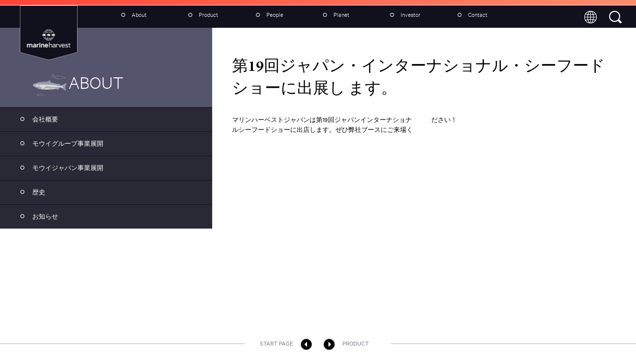

--- FILE ---
content_type: text/html; charset=UTF-8
request_url: http://marineharvest.jp/site/news_detail/52
body_size: 26971
content:
<!DOCTYPE html>
<html xmlns="http://www.w3.org/1999/xhtml" xml:lang="zh_en" lang="zh_en">
    <head>
        <meta http-equiv=X-UA-Compatible content="IE=edge">
            <meta http-equiv="Content-Type" content="text/html; charset=utf-8" />
            <meta name="language" content="zh_en" />
            <meta name="renderer" content="webkit"/>
            <link rel="shortcut icon" href="/themes/basic/skin/images/favicon.ico" type="image/x-icon"/>	
            <link rel="stylesheet" type="text/css" href="/themes/basic/skin/css/default/default.css" />		
            <link rel="stylesheet" type="text/css" href="/themes/basic/skin/css/global.css" />
            <link rel="stylesheet" type="text/css" href="/themes/basic/skin/css/resize.css" />
             <link rel="stylesheet" type="text/css" href="/themes/basic/skin/css/ie8.css" />
            <link rel="icon" href="images/favicon.ico">
                <script src="/themes/basic/skin/js/webtrends.js" async=""></script>
                <script src="/themes/basic/skin/js/marhar_inter_141219.js"></script>
                <script src="/themes/basic/skin/js/wp8-ie10-fix.js"></script>
                <!--[if lt IE 8]>
        <meta http-equiv="X-UA-Compatible" content="IE=EmulateIE7" />
        <link rel="stylesheet" type="text/css" href="/themes/basic/skin/css/default/screen.css" media="screen, projection" />
                <link rel="stylesheet" type="text/css" href="/themes/basic/skin/css/default/print.css" media="screen, projection" />
        <![endif]-->
                <link rel="stylesheet" type="text/css" href="/themes/basic/skin/css/main.css" />
<link rel="stylesheet" type="text/css" href="/themes/basic/skin/css/news.css" />
<link rel="stylesheet" type="text/css" href="/themes/basic/skin/css/about.css" />
<script type="text/javascript" src="/assets/172bb86f/jquery.min.js"></script>
<script type="text/javascript" src="/assets/172bb86f/jui/js/jquery-ui.min.js"></script>
<title>Marineharvest-news_detail</title>
                </head>
                <body class="categorypage " style="background-image: url(/themes/basic/skin/images/hui.png);">
                    <div class="container">
                        <div class="page-wrap">
                                    <div id="top-nav" class="">
                <!--移动端top-nav-->
                <ul class="top-nav-ul">
                    <li class="top-nav-li1">
                        <a href="/site/about/34#level-1" title="About"><i class="fa fa-circle-o"></i> &nbsp;&nbsp;About</a>
                    </li>
                    <li class="top-nav-li2">
                        <a href="/site/product/39#level-1" title="Product"><i class="fa fa-circle-o"></i> &nbsp;&nbsp;Product</a>
                    </li>
                    <li class="top-nav-li3">
                        <a href="/site/people/31#level-1" title="People"><i class="fa fa-circle-o"></i> &nbsp;&nbsp;People</a>
                    </li>
                    <li class="top-nav-li4">
                        <a href="/site/planet/29#level-1" title="Planet"><i class="fa fa-circle-o"></i> &nbsp;&nbsp;Planet</a>
                    </li>
                    <li class="top-nav-li5">
                        <a href="/site/investor/28#level-1" title="Investor"><i class="fa fa-circle-o"></i> &nbsp;&nbsp;Investor</a>
                    </li>
                     <li class="top-nav-li6">
                        <a href="/site/contact/26#level-1" title="Contact"><i class="fa fa-circle-o"></i> &nbsp;&nbsp;Contact</a>
                    </li>
                </ul>
        </div>
        <header class="row site-header">
            <nav class="navbar navbar-default navbar-inverse" role="navigation">
                <div class="center-content">
                    <div class="header-tools">
                        <div id="site-search" class="header-tool">
                            <div class="header-tool-inner">
                                <a class="close pull-right hidden-xs" href="#site-search" aria-hidden="true">×</a>
                                <div class="header-tool-label">
                                    <h3 class="hidden-xs">Search the website</h3>
                                </div>
                                <div class="header-tool-body">
                                    <form class="site-search-form" role="search" action="http://www.marineharvest.com/search/" method="GET">
                                        <input value="" class="form-control" id="input-search" name="q" placeholder="Search phrase" type="text">
                                    </form>
                                </div>
                            </div>
                        </div>
                        
                        <div id="external-links" class="header-tool">
                            <div class="header-tool-inner">
                                <a class="close hidden-xs" href="#external-links" aria-hidden="true">×</a>
                                <div class="header-tool-label">
                                    <h3 class="hidden-xs">Visit our national website</h3>
                                </div>
                                <div class="header-tool-body">
                                    <ul class="external-links-list hidden-xs">
                                        <li>
                                            <a href="http://www.marineharvest.com/" target="_self"><i class="fa fa-external-link"></i>Global</a>
                                        </li>
                                        <li>
                                            <a href="http://www.marineharvestireland.com/" target="_top"><i class="fa fa-external-link"></i>Ireland</a>
                                        </li>
                                        <li>
                                            <a href="http://www.marineharvest.ca/" target="_top"><i class="fa fa-external-link"></i>Canada</a>
                                        </li>
                                        <li>
                                            <a href="http://www.marineharvest.no/" target="_top"><i class="fa fa-external-link"></i>Norway</a>
                                        </li>
                                        <li class="disabled">
                                            <a href="javascript:void(0)"><i class="fa fa-external-link"></i>Scotland</a>
                                        </li>
                                        <li>
                                            <a href="http://www.marineharvest.cn/" target="_top"><i class="fa fa-external-link"></i>China</a>
                                        </li>
                                        <li>
                                            <a href="http://marineharvest.cl/" target="_self"><i class="fa fa-external-link"></i>Chile</a>
                                        </li>
                                        <li>
                                            <a href="http://www.marineharvest.fo/" target="_self"><i class="fa fa-external-link"></i>Faroe Islands</a>
                                        </li>
                                        <li>
                                            <a href="http://www.marineharvest.jp/" target="_self"><i class="fa fa-external-link"></i>Japan</a>
                                        </li>
                                        <li>
                                            <a href="http://www.supremesalmon.com.tw/" target="_self"><i class="fa fa-external-link"></i>Taiwan</a>
                                        </li>
                                    </ul>
                                    <div class="external-links-dropdown visible-xs">
                                        <a id="dLabel" role="button" data-toggle="dropdown" data-target="#" href="#">
                                            Choose a country <span class="caret"></span>
                                        </a>
                                        <ul class="dropdown-menu" role="menu" aria-labelledby="dLabel">
                                            <li>
                                                <a href="http://www.marineharvest.com/">Global</a>
                                            </li>
                                            <li>
                                                <a href="http://www.marineharvestireland.com/">Ireland</a>
                                            </li>
                                            <li>
                                                <a href="http://www.marineharvest.ca/">Canada</a>
                                            </li>
                                            <li>
                                                <a href="http://www.marineharvest.no/">Norway</a>
                                            </li>
                                            <li class="disabled">
                                                <a href="#" onclick="return false;">Scotland</a>
                                            </li>
                                            <li>
                                                <a href="http://www.marineharvest.cn/">China</a>
                                            </li>
                                            <li>
                                                <a href="http://marineharvest.cl/">Chile</a>
                                            </li>
                                            <li>
                                                <a href="http://www.marineharvest.fo/">Faroe Islands</a>
                                            </li>
                                            <li>
                                                <a href="http://www.marineharvest.jp/">Japan</a>
                                            </li>
                                            <li>
                                                <a href="http://www.supremesalmon.com.tw/">Taiwan</a>
                                            </li>
                                        </ul>
                                    </div>
                                </div>
                            </div>
                        </div>
                        <div id="social-links" class="header-tool">
                            <div class="header-tool-inner">
                                <a class="close hidden-xs" href="#social-links" aria-hidden="true">×</a>
                                <div class="header-tool-label">
                                    <h3>Follow us</h3>
                                </div>
                                <div class="header-tool-body">

                                    <ul class="social-links-list clearfix">
                                        <li>
                                            <a href="https://www.youtube.com/user/MarineHarvestGroup">
                                                <i class="social-media-icon youtube"></i>
                                                <span class="sr-only">YouTube</span>
                                            </a>
                                        </li>
                                    </ul>



                                </div>
                            </div>
                        </div>
                        <div id="site-navigation" class="header-tool site-navigation">

                            <nav>
                                <ul class="nav navbar-nav row">
                                    <li class="col-xs-6 col-sm-4 col-md-2">
                                        <a  class="" href="/site/about/34#level-1">
                                            <i class="fa fa-circle-o"></i>
                                            About
                                        </a>
                                    </li>
                                    <li class="col-xs-6 col-sm-4 col-md-2">
                                        <a  class="" href="/site/product/39#level-1" class="">
                                            <i class="fa fa-circle-o"></i>
                                            Product
                                        </a>
                                    </li>
                                    <li class="col-xs-6 col-sm-4 col-md-2">
                                        <a  class="" href="/site/people/31#level-1" class="">
                                            <i class="fa fa-circle-o"></i>
                                            People
                                        </a>
                                    </li>
                                    <li class="col-xs-6 col-sm-4 col-md-2">
                                        <a  class="" href="/site/planet/29#level-1" class="">
                                            <i class="fa fa-circle-o"></i>
                                            Planet
                                        </a>
                                    </li>
                                    <li class="col-xs-6 col-sm-4 col-md-2">
                                        <a class="" href="/site/investor/28#level-1" class="">
                                            <i class="fa fa-circle-o"></i>
                                            Investor
                                        </a>
                                    </li>
                                    <li class="col-xs-6 col-sm-4 col-md-2">
                                        <a  class="" href="/site/contact/26#level-1" class="">
                                            <i class="fa fa-circle-o"></i>
                                            Contact
                                        </a>
                                    </li>
                                </ul>
                            </nav>

                        </div>
                    </div>
                    <div class="navbar-header">
                        <div class="site-logo">
                            <a href="/" title="Home">
                                <img src="/themes/basic/skin/images/logo.png" alt="Marine Harvest logo">
                            </a>
                        </div>


                        <ul class="nav-icons visible-xs visible-sm pull-right">
                            <li>
                                <a class="header-tool-toggle" id="topNavBtn1" href="#external-links" title="Global sites">
                                    <img src="/themes/basic/skin/images/global.png" alt="">
                                </a>
                            </li>
                            <li>
                                <a class="header-tool-toggle" id="topNavBtn2" href="#site-search" title="Search">
                                    <img src="/themes/basic/skin/images/sousuo.png" alt="">
                                </a>
                            </li>
                            <li>
                                <a class="" id="topNavBtn" href="#top-nav" title="TopNav">
                                    <img src="/themes/basic/skin/images/menu-hamburger.png" alt="">
                                </a>
                            </li>
                        </ul>
                    </div>
                    <div class="collapse navbar-collapse">
                        <nav>
                            <ul class="nav navbar-nav row">
                                <li class="col-xs-6 col-sm-4 col-md-2">
                                    <a  class="" href="/site/about/34#level-1" class="">
                                        <i class="fa fa-circle-o"></i>
                                        About
                                    </a>
                                </li>
                                <li class="col-xs-6 col-sm-4 col-md-2">
                                    <a  class="" href="/site/product/39#level-1" class="">
                                        <i class="fa fa-circle-o"></i>
                                        Product
                                    </a>
                                </li>
                                <li class="col-xs-6 col-sm-4 col-md-2">
                                    <a  class="" href="/site/people/31#level-1" class="">
                                        <i class="fa fa-circle-o"></i>
                                        People
                                    </a>
                                </li>
                                <li class="col-xs-6 col-sm-4 col-md-2">
                                    <a  class="" href="/site/planet/29#level-1" class="">
                                        <i class="fa fa-circle-o"></i>
                                        Planet
                                    </a>
                                </li>
                                <li class="col-xs-6 col-sm-4 col-md-2">
                                    <a  class="" href="/site/investor/28#level-1" class="">
                                        <i class="fa fa-circle-o"></i>
                                        Investor
                                    </a>
                                </li>
                                <li class="col-xs-6 col-sm-4 col-md-2">
                                    <a  class="" href="/site/contact/26#level-1" class="">
                                        <i class="fa fa-circle-o"></i>
                                        Contact
                                    </a>
                                </li>
                            </ul>
                        </nav>


                        <ul class="nav-icons hidden-xs hidden-sm pull-right">
                            <li><a class="header-tool-toggle toggle-links" href="#external-links" title="Global sites"><img src="/themes/basic/skin/images/global.png" alt=""> </a></li>
                            <li><a class="header-tool-toggle toggle-search" href="#site-search" title="Search"><img src="/themes/basic/skin/images/sousuo.png" alt=""> </a></li>
                        </ul>
                    </div>
                </div>
            </nav>
        </header>
        <script>
        $('.site-header .navbar .navbar-collapse .nav a').each(function(){
            if($(this).hasClass('active')){                
                    $(this).children('i').addClass('fa-circle');
                }
        })
        
        $("#topNavBtn").click(function(){
            $("#site-search").slideUp("1000");
            $("#external-links").slideUp("1000");
            $("#topNavBtn1").removeClass("active");
            $("#topNavBtn2").removeClass("active");
                $(this).toggleClass("active");
                $("#top-nav").slideToggle("1000");

        })
        $("#topNavBtn1").click(function(){
                $("#top-nav").slideUp("1000");
        });
        $("#topNavBtn2").click(function(){
                $("#top-nav").slideUp("1000");
             
        });


        


        </script>



                            <div class="row main-body padding-top">
    <div class="sidebar-wrapper">
        <div class="sidebar col-md-4">
            <div class="sidebar-header">
                <header style="background-image: url('/themes/basic/skin/images/hui.jpg');">
                    <div class="sidebar-header-inner">
                        <img src="/themes/basic/skin/images/product-page-icon.png" alt="Product">
                        <h1>About</h1>
                    </div>
                </header>
                                <nav id="sideMenu" style="overflow-y: auto;">
                                    <a href="#" class="sidebar-menu-toggle visible-xs visible-sm"><i class="fa-plus-circle"></i></a>

                                    <div class="sidebar-menu">

                                        <div class="row">
                                                                                            
									 

                                            <!--<div class="sidebar-menu-item col-sm-4 col-md-12  ">-->
                                              <!--  <div class="sidebar-menu-item-inner">-->

                                                  <!--  <a class="" href="">
                                                        <span class="sidebar-menu-item-icon"><i class="fa fa-circle-o"></i></span>-->
                                                       													   
													   <!--add-->
															
															<ul style="padding-left:0px;">
     <div class="sidebar-menu-item col-sm-4 col-md-12  ">
		 <div class="sidebar-menu-item-inner">
			  <a class="" href="/site/about/34" title=''>
                                                        <span class="sidebar-menu-item-icon"><i class="fa fa-circle-o"></i></span>
															会社概要		 </a>
			
		</div>
   </div>
   <!-- <li class="">-->
      
        
     <!-- </li>-->
       <div class="sidebar-menu-item col-sm-4 col-md-12  ">
		 <div class="sidebar-menu-item-inner">
			  <a class="" href="/site/about/35" title=''>
                                                        <span class="sidebar-menu-item-icon"><i class="fa fa-circle-o"></i></span>
															モウイグループ事業展開		 </a>
			
		</div>
   </div>
   <!-- <li class="">-->
      
        
     <!-- </li>-->
       <div class="sidebar-menu-item col-sm-4 col-md-12  ">
		 <div class="sidebar-menu-item-inner">
			  <a class="" href="/site/about/36" title=''>
                                                        <span class="sidebar-menu-item-icon"><i class="fa fa-circle-o"></i></span>
															モウイジャパン事業展開		 </a>
			
		</div>
   </div>
   <!-- <li class="">-->
      
        
     <!-- </li>-->
       <div class="sidebar-menu-item col-sm-4 col-md-12  ">
		 <div class="sidebar-menu-item-inner">
			  <a class="" href="/site/about/37" title=''>
                                                        <span class="sidebar-menu-item-icon"><i class="fa fa-circle-o"></i></span>
															歴史		 </a>
			
		</div>
   </div>
   <!-- <li class="">-->
      
        
     <!-- </li>-->
       <div class="sidebar-menu-item col-sm-4 col-md-12  ">
		 <div class="sidebar-menu-item-inner">
			  <a class="" href="/site/news" title=''>
                                                        <span class="sidebar-menu-item-icon"><i class="fa fa-circle-o"></i></span>
															お知らせ		 </a>
			
		</div>
   </div>
   <!-- <li class="">-->
      
        
     <!-- </li>-->
  </ul>
													   <!--end-->
													   
													   
													   
													   
													   
                                                  <!--  </a>-->
                                                <!--</div>-->

                                          <!--  </div>-->
                                              
                                          
                                        </div>
                                        <!--<div class="row">
                                        </div>-->
                                    </div>
                                </nav>
                            </div>
                        </div>
                    </div>
<script>
  

   $("#sideMenu .sidebar-menu-toggle").click(function(){
        if($("#sideMenu .sidebar-menu").css("display")=="block"){
                $("#sideMenu .sidebar-menu").css({display:"none"})
        }else{
                $("#sideMenu .sidebar-menu").css({display:"block"})
        }
    })

   $("#sideMenu .row .sidebar-menu-item a").each(function(){
        var h=$(this).attr('href');
        var lh=window.location.href;
        if("http://marineharvest.review.webfoss.com"+h==lh){
            $(this).find("i").addClass("fa-circle");
        }
    })
</script>
<script>
	$('.sidebar-menu-item-inner').siblings().hide();
</script> 
    <div class="page-content col-md-8 col-xs-12 pull-right">


        <div class="newsfeed-item">
            <article>
                <h1>第19回ジャパン・インターナショナル・シーフードショーに出展し ます。</h1>                <div class="editorial editorial-block-column-count-2">
                    <section>
                    </section>
                    <p>マリンハーベストジャパンは第19回ジャパンインターナショナルシーフードショーに出店します。ぜひ弊社ブースにご来場ください！</p>                    <section>
                    </section>
                </div>
                                           </article>
        </div>
    </div>
</div>
                            <footer class="site-footer hidden-xs">
                                <div class="center-content">
                                    <span class="footer-line">
                                        <span></span>
                                    </span>
                                    <div class="footer-content">
                                        <a href="/" class="prev-page">Start page<i class="fa fa-caret-left"></i></a>
                                        <a href="/site/product/39#level-1" class="next-page"><i class="fa fa-caret-right"></i>Product</a>

                                    </div>
                                    <span class="footer-line">
                                        <span></span>
                                    </span>
                                </div>
                            </footer>
                        </div>
                        <script type="text/javascript" src="/themes/basic/skin/js/jquery.js"></script>
                        <script type="text/javascript" src="/themes/basic/skin/js/site-scripts"></script>
                        <script type="text/javascript" src="/themes/basic/skin/js/native.history.js"></script>
                    </div>

					<script>
var _hmt = _hmt || [];
(function() {
  var hm = document.createElement("script");
  hm.src = "//hm.baidu.com/hm.js?1f66ae6ab365fd07b59cc350a212c167";
  var s = document.getElementsByTagName("script")[0]; 
  s.parentNode.insertBefore(hm, s);
})();
</script>
<script>
  (function(i,s,o,g,r,a,m){i['GoogleAnalyticsObject']=r;i[r]=i[r]||function(){
  (i[r].q=i[r].q||[]).push(arguments)},i[r].l=1*new Date();a=s.createElement(o),
  m=s.getElementsByTagName(o)[0];a.async=1;a.src=g;m.parentNode.insertBefore(a,m)
  })(window,document,'script','https://www.google-analytics.com/analytics.js','ga');
 
  ga('create', 'UA-85651795-1', 'auto');
  ga('send', 'pageview');
 
</script>
					
                </body>
                </html>


--- FILE ---
content_type: text/css
request_url: http://marineharvest.jp/themes/basic/skin/css/global.css
body_size: 87
content:
 
.site-header .navbar .navbar-collapse .nav .fa-circle{    color: rgb(255, 255, 255);}

--- FILE ---
content_type: text/css
request_url: http://marineharvest.jp/themes/basic/skin/css/resize.css
body_size: 2781
content:
@media only screen and (max-width:1440px) {
  img{width: 100%;}
  .startpage .newsfeed-block li .pic{width: 40%;margin-right: 2%;}
  .startpage .newsfeed-block li .text{width: 58%;}
  p,li,div,a{font-size: 13px !important;}
  .about1 .normal{width: auto;float: left;}
  .page-content article .about1 p{padding: 0;padding-bottom: 15px;}
  .site-header .navbar .navbar-collapse .nav .fa{margin-top: 2px !important;}
  .product-page-list .productitem .text{width: 73%;}
  .product-page-list .productitem .pic{margin-right: 1.7%;}
  .page-content article .about3 li .pic{width: 33%;margin-right: 2%;}
  .page-content article .about3 li .text{width: 63%;}
  .page-content article .about2 .spe{width: auto;float: left;}
  .about-page4-text{width:28%;float:right}
    .sidebar .sidebar-header .sidebar-header-inner img{width: auto;}

 


}
/*@media only screen and (max-width:990px) {
       html,body{min-height: 100%;}
}*/
@media only screen and (max-width:800px) {
    .page-content article .about .span1{width: 45%;}
    .page-content article .about .span2{ width: 50%;}

}
@media (max-width: 991px) and (min-width: 768px){
    .sidebar {position: relative !important;}
   
}

/*@media only screen and (max-width:768px) { html, body{height: 100%;}}*/

    .image-block figcaption{height: 80px;}



.site-header .nav-icons li .no-right-bor{
  border-right:none!important;
}

#topNavBtn:hover,.bthover{
 background: rgb(250, 142, 108) none repeat scroll 0% 0%; 
 border-left: 1px solid rgb(255, 255, 255);
  border-right: 1px solid rgb(255, 255, 255); 
  top: -1px; 
  text-decoration: none; 
}
/*移动端TOP-nav*/
#top-nav{
  width: 100%;
  display: none;
  height: 240px;
  position: relative;
  z-index: 999;
  background:transparent linear-gradient(to right, rgb(254, 68, 55) 0px, rgb(250, 142, 108) 100%) repeat scroll 0% 0%;
}

#top-nav .top-nav-ul{
  
  height:104%;
  width: 100%;
  padding-left: 0px;
  position: relative;
  
}
#top-nav .top-nav-ul li {
  width: 50%;
  height:83px;
  float: left;
  padding-left:10px;
  border:1px solid #fff;
  line-height: 83px;
  padding-left:2%;
  background: transparent;
}
#top-nav .top-nav-ul .top-nav-li1,#top-nav .top-nav-ul .top-nav-li3,#top-nav .top-nav-ul .top-nav-li5{
  border-top:none;
  border-left: none;
  border-right: none;
}
#top-nav .top-nav-ul .top-nav-li2,#top-nav .top-nav-ul .top-nav-li4,#top-nav .top-nav-ul .top-nav-li6{
  border-top:none;
  border-right: none;
}
#top-nav .top-nav-ul .top-nav-li5,#top-nav .top-nav-ul .top-nav-li6{
  border-bottom:none;
}
#top-nav .top-nav-ul li a{
  width: 40%;
  color:#fff;
  text-decoration:none;
  font-size: 24px!important;
  display: inline-block;
  vertical-align: middle;
}
#top-nav .top-nav-ul li a i{
  vertical-align:3px;
  display: inline-block;
  font-size: 12px;
}

--- FILE ---
content_type: text/css
request_url: http://marineharvest.jp/themes/basic/skin/css/ie8.css
body_size: 261
content:
.container{width: 1600px\9;position: relative\9;margin: 0 auto\9;}
.page-wrap{width: 100%\9;height: 100%\9;}
.site-header .navbar{border-width: 0px\9;margin: 0px\9;width: 100%\9;}



















































































--- FILE ---
content_type: text/css
request_url: http://marineharvest.jp/themes/basic/skin/css/main.css
body_size: 19367
content:
/* ::::: http://www.marineharvest.com/Content/screen?v=MXanjxPuM7WZhMk6d8WwBTarvap7g4WHZjpkzRJ5VFU1 ::::: */

@font-face {
  font-family: "FontAwesome";  font-style: normal;  font-weight: normal;  src: url('font/fontawesome-webfont.eot') format("embedded-opentype"), url('font/fontawesome-webfont.woff') format("woff"), url('font/fontawesome-webfont.ttf') format("truetype"), url('fontawesome-webfont.svg') format("svg");}
.fa { display: inline-block; font-family: FontAwesome; font-style: normal; font-weight: normal; line-height: 1; }
.pull-right { float: right; }
.fa-glass::before { content: ""; }
.fa-music::before { content: ""; }
.fa-search::before { content: ""; }
.fa-envelope-o::before { content: ""; }
.fa-heart::before { content: ""; }
.fa-star::before { content: ""; }
.fa-star-o::before { content: ""; }
.fa-user::before { content: ""; }
.fa-film::before { content: ""; }
.fa-th-large::before { content: ""; }
.fa-th::before { content: ""; }
.fa-th-list::before { content: ""; }
.fa-check::before { content: ""; }
.fa-times::before { content: ""; }
.fa-search-plus::before { content: ""; }
.fa-search-minus::before { content: ""; }
.fa-power-off::before { content: ""; }
.fa-signal::before { content: ""; }
.fa-gear::before, .fa-cog::before { content: ""; }
.fa-trash-o::before { content: ""; }
.fa-home::before { content: ""; }
.fa-file-o::before { content: ""; }
.fa-clock-o::before { content: ""; }
.fa-road::before { content: ""; }
.fa-download::before { content: ""; }
.fa-arrow-circle-o-down::before { content: ""; }
.fa-arrow-circle-o-up::before { content: ""; }
.fa-inbox::before { content: ""; }
.fa-play-circle-o::before { content: ""; }
.fa-rotate-right::before, .fa-repeat::before { content: ""; }
.fa-refresh::before { content: ""; }
.fa-list-alt::before { content: ""; }
.fa-lock::before { content: ""; }
.fa-flag::before { content: ""; }
.fa-headphones::before { content: ""; }
.fa-volume-off::before { content: ""; }
.fa-volume-down::before { content: ""; }
.fa-volume-up::before { content: ""; }
.fa-qrcode::before { content: ""; }
.fa-barcode::before { content: ""; }
.fa-tag::before { content: ""; }
.fa-tags::before { content: ""; }
.fa-book::before { content: ""; }
.fa-bookmark::before { content: ""; }
.fa-print::before { content: ""; }
.fa-camera::before { content: ""; }
.fa-font::before { content: ""; }
.fa-bold::before { content: ""; }
.fa-italic::before { content: ""; }
.fa-text-height::before { content: ""; }
.fa-text-width::before { content: ""; }
.fa-align-left::before { content: ""; }
.fa-align-center::before { content: ""; }
.fa-align-right::before { content: ""; }
.fa-align-justify::before { content: ""; }
.fa-list::before { content: ""; }
.fa-dedent::before, .fa-outdent::before { content: ""; }
.fa-indent::before { content: ""; }
.fa-video-camera::before { content: ""; }
.fa-picture-o::before { content: ""; }
.fa-pencil::before { content: ""; }
.fa-map-marker::before { content: ""; }
.fa-adjust::before { content: ""; }
.fa-tint::before { content: ""; }
.fa-edit::before, .fa-pencil-square-o::before { content: ""; }
.fa-share-square-o::before { content: ""; }
.fa-check-square-o::before { content: ""; }
.fa-arrows::before { content: ""; }
.fa-step-backward::before { content: ""; }
.fa-fast-backward::before { content: ""; }
.fa-backward::before { content: ""; }
.fa-play::before { content: ""; }
.fa-pause::before { content: ""; }
.fa-stop::before { content: ""; }
.fa-forward::before { content: ""; }
.fa-fast-forward::before { content: ""; }
.fa-step-forward::before { content: ""; }
.fa-eject::before { content: ""; }
.fa-chevron-left::before { content: ""; }
.fa-chevron-right::before { content: ""; }
.fa-plus-circle::before { content: ""; }
.fa-minus-circle::before { content: ""; }
.fa-times-circle::before { content: ""; }
.fa-check-circle::before { content: ""; }
.fa-question-circle::before { content: ""; }
.fa-info-circle::before { content: ""; }
.fa-crosshairs::before { content: ""; }
.fa-times-circle-o::before { content: ""; }
.fa-check-circle-o::before { content: ""; }
.fa-ban::before { content: ""; }
.fa-arrow-left::before { content: ""; }
.fa-arrow-right::before { content: ""; }
.fa-arrow-up::before { content: ""; }
.fa-arrow-down::before { content: ""; }
.fa-mail-forward::before, .fa-share::before { content: ""; }
.fa-expand::before { content: ""; }
.fa-compress::before { content: ""; }
.fa-plus::before { content: ""; }
.fa-minus::before { content: ""; }
.fa-asterisk::before { content: ""; }
.fa-exclamation-circle::before { content: ""; }
.fa-gift::before { content: ""; }
.fa-leaf::before { content: ""; }
.fa-fire::before { content: ""; }
.fa-eye::before { content: ""; }
.fa-eye-slash::before { content: ""; }
.fa-warning::before, .fa-exclamation-triangle::before { content: ""; }
.fa-plane::before { content: ""; }
.fa-calendar::before { content: ""; }
.fa-random::before { content: ""; }
.fa-comment::before { content: ""; }
.fa-magnet::before { content: ""; }
.fa-chevron-up::before { content: ""; }
.fa-chevron-down::before { content: ""; }
.fa-retweet::before { content: ""; }
.fa-shopping-cart::before { content: ""; }
.fa-folder::before { content: ""; }
.fa-folder-open::before { content: ""; }
.fa-arrows-v::before { content: ""; }
.fa-arrows-h::before { content: ""; }
.fa-bar-chart-o::before { content: ""; }
.fa-twitter-square::before { content: ""; }
.fa-facebook-square::before { content: ""; }
.fa-camera-retro::before { content: ""; }
.fa-key::before { content: ""; }
.fa-gears::before, .fa-cogs::before { content: ""; }
.fa-comments::before { content: ""; }
.fa-thumbs-o-up::before { content: ""; }
.fa-thumbs-o-down::before { content: ""; }
.fa-star-half::before { content: ""; }
.fa-heart-o::before { content: ""; }
.fa-sign-out::before { content: ""; }
.fa-linkedin-square::before { content: ""; }
.fa-thumb-tack::before { content: ""; }
.fa-external-link::before { content: ""; }
.fa-sign-in::before { content: ""; }
.fa-trophy::before { content: ""; }
.fa-github-square::before { content: ""; }
.fa-upload::before { content: ""; }
.fa-lemon-o::before { content: ""; }
.fa-phone::before { content: ""; }
.fa-square-o::before { content: ""; }
.fa-bookmark-o::before { content: ""; }
.fa-phone-square::before { content: ""; }
.fa-twitter::before { content: ""; }
.fa-facebook::before { content: ""; }
.fa-github::before { content: ""; }
.fa-unlock::before { content: ""; }
.fa-credit-card::before { content: ""; }
.fa-rss::before { content: ""; }
.fa-hdd-o::before { content: ""; }
.fa-bullhorn::before { content: ""; }
.fa-bell::before { content: ""; }
.fa-certificate::before { content: ""; }
.fa-hand-o-right::before { content: ""; }
.fa-hand-o-left::before { content: ""; }
.fa-hand-o-up::before { content: ""; }
.fa-hand-o-down::before { content: ""; }
.fa-arrow-circle-left::before { content: ""; }
.fa-arrow-circle-right::before { content: ""; }
.fa-arrow-circle-up::before { content: ""; }
.fa-arrow-circle-down::before { content: ""; }
.fa-globe::before { content: ""; }
.fa-wrench::before { content: ""; }
.fa-tasks::before { content: ""; }
.fa-filter::before { content: ""; }
.fa-briefcase::before { content: ""; }
.fa-arrows-alt::before { content: ""; }
.fa-group::before, .fa-users::before { content: ""; }
.fa-chain::before, .fa-link::before { content: ""; }
.fa-cloud::before { content: ""; }
.fa-flask::before { content: ""; }
.fa-cut::before, .fa-scissors::before { content: ""; }
.fa-copy::before, .fa-files-o::before { content: ""; }
.fa-paperclip::before { content: ""; }
.fa-save::before, .fa-floppy-o::before { content: ""; }
.fa-square::before { content: ""; }
.fa-bars::before { content: ""; }
.fa-list-ul::before { content: ""; }
.fa-list-ol::before { content: ""; }
.fa-strikethrough::before { content: ""; }
.fa-underline::before { content: ""; }
.fa-table::before { content: ""; }
.fa-magic::before { content: ""; }
.fa-truck::before { content: ""; }
.fa-pinterest::before { content: ""; }
.fa-pinterest-square::before { content: ""; }
.fa-google-plus-square::before { content: ""; }
.fa-google-plus::before { content: ""; }
.fa-money::before { content: ""; }
.fa-caret-down::before { content: ""; }
.fa-caret-up::before { content: ""; }
.fa-caret-left::before { content: ""; }
.fa-caret-right::before { content: ""; }
.fa-columns::before { content: ""; }
.fa-unsorted::before, .fa-sort::before { content: ""; }
.fa-sort-down::before, .fa-sort-asc::before { content: ""; }
.fa-sort-up::before, .fa-sort-desc::before { content: ""; }
.fa-envelope::before { content: ""; }
.fa-linkedin::before { content: ""; }
.fa-rotate-left::before, .fa-undo::before { content: ""; }
.fa-legal::before, .fa-gavel::before { content: ""; }
.fa-dashboard::before, .fa-tachometer::before { content: ""; }
.fa-comment-o::before { content: ""; }
.fa-comments-o::before { content: ""; }
.fa-flash::before, .fa-bolt::before { content: ""; }
.fa-sitemap::before { content: ""; }
.fa-umbrella::before { content: ""; }
.fa-paste::before, .fa-clipboard::before { content: ""; }
.fa-lightbulb-o::before { content: ""; }
.fa-exchange::before { content: ""; }
.fa-cloud-download::before { content: ""; }
.fa-cloud-upload::before { content: ""; }
.fa-user-md::before { content: ""; }
.fa-stethoscope::before { content: ""; }
.fa-suitcase::before { content: ""; }
.fa-bell-o::before { content: ""; }
.fa-coffee::before { content: ""; }
.fa-cutlery::before { content: ""; }
.fa-file-text-o::before { content: ""; }
.fa-building-o::before { content: ""; }
.fa-hospital-o::before { content: ""; }
.fa-ambulance::before { content: ""; }
.fa-medkit::before { content: ""; }
.fa-fighter-jet::before { content: ""; }
.fa-beer::before { content: ""; }
.fa-h-square::before { content: ""; }
.fa-plus-square::before { content: ""; }
.fa-angle-double-left::before { content: ""; }
.fa-angle-double-right::before { content: ""; }
.fa-angle-double-up::before { content: ""; }
.fa-angle-double-down::before { content: ""; }
.fa-angle-left::before { content: ""; }
.fa-angle-right::before { content: ""; }
.fa-angle-up::before { content: ""; }
.fa-angle-down::before { content: ""; }
.fa-desktop::before { content: ""; }
.fa-laptop::before { content: ""; }
.fa-tablet::before { content: ""; }
.fa-mobile-phone::before, .fa-mobile::before { content: ""; }
.fa-circle-o::before { content: ""; }
.fa-quote-left::before { content: ""; }
.fa-quote-right::before { content: ""; }
.fa-spinner::before { content: ""; }
.fa-circle::before { content: ""; }
.fa-mail-reply::before, .fa-reply::before { content: ""; }
.fa-github-alt::before { content: ""; }
.fa-folder-o::before { content: ""; }
.fa-folder-open-o::before { content: ""; }
.fa-smile-o::before { content: ""; }
.fa-frown-o::before { content: ""; }
.fa-meh-o::before { content: ""; }
.fa-gamepad::before { content: ""; }
.fa-keyboard-o::before { content: ""; }
.fa-flag-o::before { content: ""; }
.fa-flag-checkered::before { content: ""; }
.fa-terminal::before { content: ""; }
.fa-code::before { content: ""; }
.fa-reply-all::before { content: ""; }
.fa-mail-reply-all::before { content: ""; }
.fa-star-half-empty::before, .fa-star-half-full::before, .fa-star-half-o::before { content: ""; }
.fa-location-arrow::before { content: ""; }
.fa-crop::before { content: ""; }
.fa-code-fork::before { content: ""; }
.fa-unlink::before, .fa-chain-broken::before { content: ""; }
.fa-question::before { content: ""; }
.fa-info::before { content: ""; }
.fa-exclamation::before { content: ""; }
.fa-superscript::before { content: ""; }
.fa-subscript::before { content: ""; }
.fa-eraser::before { content: ""; }
.fa-puzzle-piece::before { content: ""; }
.fa-microphone::before { content: ""; }
.fa-microphone-slash::before { content: ""; }
.fa-shield::before { content: ""; }
.fa-calendar-o::before { content: ""; }
.fa-fire-extinguisher::before { content: ""; }
.fa-rocket::before { content: ""; }
.fa-maxcdn::before { content: ""; }
.fa-chevron-circle-left::before { content: ""; }
.fa-chevron-circle-right::before { content: ""; }
.fa-chevron-circle-up::before { content: ""; }
.fa-chevron-circle-down::before { content: ""; }
.fa-html5::before { content: ""; }
.fa-css3::before { content: ""; }
.fa-anchor::before { content: ""; }
.fa-unlock-alt::before { content: ""; }
.fa-bullseye::before { content: ""; }
.fa-ellipsis-h::before { content: ""; }
.fa-ellipsis-v::before { content: ""; }
.fa-rss-square::before { content: ""; }
.fa-play-circle::before { content: ""; }
.fa-ticket::before { content: ""; }
.fa-minus-square::before { content: ""; }
.fa-minus-square-o::before { content: ""; }
.fa-level-up::before { content: ""; }
.fa-level-down::before { content: ""; }
.fa-check-square::before { content: ""; }
.fa-pencil-square::before { content: ""; }
.fa-external-link-square::before { content: ""; }
.fa-share-square::before { content: ""; }
.fa-compass::before { content: ""; }
.fa-toggle-down::before, .fa-caret-square-o-down::before { content: ""; }
.fa-toggle-up::before, .fa-caret-square-o-up::before { content: ""; }
.fa-toggle-right::before, .fa-caret-square-o-right::before { content: ""; }
.fa-euro::before, .fa-eur::before { content: ""; }
.fa-gbp::before { content: ""; }
.fa-dollar::before, .fa-usd::before { content: ""; }
.fa-rupee::before, .fa-inr::before { content: ""; }
.fa-cny::before, .fa-rmb::before, .fa-yen::before, .fa-jpy::before { content: ""; }
.fa-ruble::before, .fa-rouble::before, .fa-rub::before { content: ""; }
.fa-won::before, .fa-krw::before { content: ""; }
.fa-bitcoin::before, .fa-btc::before { content: ""; }
.fa-file::before { content: ""; }
.fa-file-text::before { content: ""; }
.fa-sort-alpha-asc::before { content: ""; }
.fa-sort-alpha-desc::before { content: ""; }
.fa-sort-amount-asc::before { content: ""; }
.fa-sort-amount-desc::before { content: ""; }
.fa-sort-numeric-asc::before { content: ""; }
.fa-sort-numeric-desc::before { content: ""; }
.fa-thumbs-up::before { content: ""; }
.fa-thumbs-down::before { content: ""; }
.fa-youtube-square::before { content: ""; }
.fa-youtube::before { content: ""; }
.fa-xing::before { content: ""; }
.fa-xing-square::before { content: ""; }
.fa-youtube-play::before { content: ""; }
.fa-dropbox::before { content: ""; }
.fa-stack-overflow::before { content: ""; }
.fa-instagram::before { content: ""; }
.fa-flickr::before { content: ""; }
.fa-adn::before { content: ""; }
.fa-bitbucket::before { content: ""; }
.fa-bitbucket-square::before { content: ""; }
.fa-tumblr::before { content: ""; }
.fa-tumblr-square::before { content: ""; }
.fa-long-arrow-down::before { content: ""; }
.fa-long-arrow-up::before { content: ""; }
.fa-long-arrow-left::before { content: ""; }
.fa-long-arrow-right::before { content: ""; }
.fa-apple::before { content: ""; }
.fa-windows::before { content: ""; }
.fa-android::before { content: ""; }
.fa-linux::before { content: ""; }
.fa-dribbble::before { content: ""; }
.fa-skype::before { content: ""; }
.fa-foursquare::before { content: ""; }
.fa-trello::before { content: ""; }
.fa-female::before { content: ""; }
.fa-male::before { content: ""; }
.fa-gittip::before { content: ""; }
.fa-sun-o::before { content: ""; }
.fa-moon-o::before { content: ""; }
.fa-archive::before { content: ""; }
.fa-bug::before { content: ""; }
.fa-vk::before { content: ""; }
.fa-weibo::before { content: ""; }
.fa-renren::before { content: ""; }
.fa-pagelines::before { content: ""; }
.fa-stack-exchange::before { content: ""; }
.fa-arrow-circle-o-right::before { content: ""; }
.fa-arrow-circle-o-left::before { content: ""; }
.fa-toggle-left::before, .fa-caret-square-o-left::before { content: ""; }
.fa-dot-circle-o::before { content: ""; }
.fa-wheelchair::before { content: ""; }
.fa-vimeo-square::before { content: ""; }
.fa-turkish-lira::before, .fa-try::before { content: ""; }
.fa-plus-square-o::before { content: ""; }
@font-face {
  font-family: "fontello";  font-style: normal;  font-weight: normal;  src: url('font/fontello.eot') format("embedded-opentype"), url('fontello.svg') format("svg");}
@font-face {
  font-family: "fontello";  src: url('undefined') format("woff"), url('undefined') format("truetype");}
[class^="icon-"]::before, [class*=" icon-"]::before { font-family: "fontello"; font-style: normal; font-weight: normal; display: inline-block; text-decoration: inherit; width: 1em; margin-right: 0.2em; text-align: center; font-variant: normal; text-transform: none; line-height: 1em; margin-left: 0.2em; }
.icon-mh_globe_25x25::before { content: ""; }
.icon-mh_mag_25x25::before { content: ""; }
.icon-mh_menu_25x25::before { content: ""; }
article, aside, details, figcaption, figure, footer, header, hgroup, main, nav, section, summary { display: block; }
audio:not([controls]) { display: none; height: 0px; }
html { font-family: sans-serif; }
body { margin: 0px; }
a { background: transparent none repeat scroll 0% 0%; }
a:focus { outline: thin dotted; }
a:active, a:hover { outline: 0px none; }
h1 { font-size: 2em; margin: 0.67em 0px; }
b, strong { font-weight: bold; }
img { border: 0px none; }
svg:not(:root) { overflow: hidden; }
figure { margin: 0px; }
button, input, select, textarea { font-family: inherit; font-size: 100%; margin: 0px; }
button, input { line-height: normal; }
button::-moz-focus-inner, input::-moz-focus-inner { border: 0px none; padding: 0px; }



.light {
    font: 400 17px 'Calibre Light',Arial,sans-serif;
    line-height: 20px;
}
.epi-editContainer a:focus, .epi-editContainer a:focus span, .epi-editContainer a:hover, .epi-editContainer a:hover span, .page-content a:focus, .page-content a:focus span, .page-content a:hover, .page-content a:hover span {
    color: #fe4437;
}
p {
    margin: 0 0 10px;
}
table td, table th {
    padding: 3px 10px;
    width: 2%;
}
table tbody, table tbody p {
    font: 400 16px 'Calibre Regular',Arial,sans-serif;
    line-height: 16px;
}
.site-header .navbar .navbar-collapse .nav .fa.active {
    color: #fff;
}
th {
    font-weight: bold;
}
.sidebar .sidebar-menu-item a.active {
    background-color: #10101e;
    font: 400 14px 'Calibre Medium',Arial,sans-serif;
}
.sidebar .sidebar-submenu .sidebar-menu-item a.active{background-color: #10101e;font: 400 14px 'Calibre Medium',Arial,sans-serif;}
.sidebar .sidebar-menu-item a:focus, .sidebar .sidebar-menu-item a:hover {
    background-color: #fe4437;
}


--- FILE ---
content_type: text/css
request_url: http://marineharvest.jp/themes/basic/skin/css/news.css
body_size: 78591
content:
*, *::before, *::after { box-sizing: border-box; }
*, *:before, *:after {
    -webkit-box-sizing: border-box;
    -moz-box-sizing: border-box;
    /* box-sizing: border-box; */
}
html { font-size: 62.5%; }
body { font-family: "Helvetica Neue",Helvetica,Arial,sans-serif; font-size: 14px; line-height: 1.42857; color: rgb(51, 51, 51); background-color: rgb(255, 255, 255); }
input, button, select, textarea { font-family: inherit; font-size: inherit; line-height: inherit; }
a { color: rgb(66, 139, 202); text-decoration: none; }
a:hover, a:focus { color: rgb(42, 100, 150); text-decoration: underline; }
a:focus { outline: thin dotted; outline-offset: -2px; }
img { vertical-align: middle; }
.sr-only { position: absolute; width: 1px; height: 1px; margin: -1px; padding: 0px; overflow: hidden; clip: rect(0px, 0px, 0px, 0px); border: 0px none; }
h1, h2, h3, h4, h5, h6, .h1, .h2, .h3, .h4, .h5, .h6 { font-family: "Helvetica Neue",Helvetica,Arial,sans-serif; font-weight: 500; line-height: 1.1; color: inherit; }
h1, h2, h3 { margin-top: 20px; margin-bottom: 10px; }
h1, .h1 { font-size: 36px; }
h2, .h2 { font-size: 30px; }
h3, .h3 { font-size: 24px; }
@media (min-width: 768px) {
  .lead { font-size: 21px; }
}
ul, ol { margin-top: 0px; margin-bottom: 10px; }
@media (min-width: 768px) {
  .dl-horizontal dt { float: left; width: 160px; clear: left; text-align: right; overflow: hidden; text-overflow: ellipsis; white-space: nowrap; }
  .dl-horizontal dd { margin-left: 180px; }
  .dl-horizontal dd::before, .dl-horizontal dd::after { content: " "; display: table; }
  .dl-horizontal dd::after { clear: both; }
  .dl-horizontal dd::before, .dl-horizontal dd::after { content: " "; display: table; }
  .dl-horizontal dd::after { clear: both; }
  table td {
    height: 25px;
}
}
blockquote small::before, blockquote .small::before { content: "— "; }
blockquote.pull-right small::before, blockquote.pull-right .small::before { content: ""; }
blockquote.pull-right small::after, blockquote.pull-right .small::after { content: " —"; }
blockquote::before, blockquote::after { content: ""; }
.container { margin-right: auto; margin-left: auto; padding-left: 15px; padding-right: 15px; }
.container::before, .container::after { content: " "; display: table; }
.container::after { clear: both; }
.container::before, .container::after { content: " "; display: table; }
.container::after { clear: both; }
@media (min-width: 768px) {
  .container { width: 750px; }
  .newsfeed-item .attachment {
    width: 49%;
}
}
@media (min-width: 992px) {
  .container { width: 970px; }
}
@media (min-width: 1200px) {
  .container { width: 1170px; }
}
.row { margin-left: -15px; margin-right: -15px; }
.row::before, .row::after { content: " "; display: table; }
.row::after { clear: both; }
.row::before, .row::after { content: " "; display: table; }
.row::after { clear: both; }
.col-xs-1, .col-sm-1, .col-md-1, .col-lg-1, .col-xs-2, .col-sm-2, .col-md-2, .col-lg-2, .col-xs-3, .col-sm-3, .col-md-3, .col-lg-3, .col-xs-4, .col-sm-4, .col-md-4, .col-lg-4, .col-xs-5, .col-sm-5, .col-md-5, .col-lg-5, .col-xs-6, .col-sm-6, .col-md-6, .col-lg-6, .col-xs-7, .col-sm-7, .col-md-7, .col-lg-7, .col-xs-8, .col-sm-8, .col-md-8, .col-lg-8, .col-xs-9, .col-sm-9, .col-md-9, .col-lg-9, .col-xs-10, .col-sm-10, .col-md-10, .col-lg-10, .col-xs-11, .col-sm-11, .col-md-11, .col-lg-11, .col-xs-12, .col-sm-12, .col-md-12, .col-lg-12 { position: relative; min-height: 1px; padding-left: 15px; padding-right: 15px; }
.col-xs-1, .col-xs-2, .col-xs-3, .col-xs-4, .col-xs-5, .col-xs-6, .col-xs-7, .col-xs-8, .col-xs-9, .col-xs-10, .col-xs-11, .col-xs-12 { float: left; }
.col-xs-12 { width: 100%; }
.col-xs-6 { width: 50%; }
@media (min-width: 768px) {
  .col-sm-1, .col-sm-2, .col-sm-3, .col-sm-4, .col-sm-5, .col-sm-6, .col-sm-7, .col-sm-8, .col-sm-9, .col-sm-10, .col-sm-11, .col-sm-12 { float: left; }
  .col-sm-12 { width: 100%; }
  .col-sm-11 { width: 91.6667%; }
  .col-sm-10 { width: 83.3333%; }
  .col-sm-9 { width: 75%; }
  .col-sm-8 { width: 66.6667%; }
  .col-sm-7 { width: 58.3333%; }
  .col-sm-6 { width: 50%; }
  .col-sm-5 { width: 41.6667%; }
  .col-sm-4 { width: 33.3333%; }
  .col-sm-3 { width: 25%; }
  .col-sm-2 { width: 16.6667%; }
  .col-sm-1 { width: 8.33333%; }
  .col-sm-pull-12 { right: 100%; }
  .col-sm-pull-11 { right: 91.6667%; }
  .col-sm-pull-10 { right: 83.3333%; }
  .col-sm-pull-9 { right: 75%; }
  .col-sm-pull-8 { right: 66.6667%; }
  .col-sm-pull-7 { right: 58.3333%; }
  .col-sm-pull-6 { right: 50%; }
  .col-sm-pull-5 { right: 41.6667%; }
  .col-sm-pull-4 { right: 33.3333%; }
  .col-sm-pull-3 { right: 25%; }
  .col-sm-pull-2 { right: 16.6667%; }
  .col-sm-pull-1 { right: 8.33333%; }
  .col-sm-pull-0 { right: 0%; }
  .col-sm-push-12 { left: 100%; }
  .col-sm-push-11 { left: 91.6667%; }
  .col-sm-push-10 { left: 83.3333%; }
  .col-sm-push-9 { left: 75%; }
  .col-sm-push-8 { left: 66.6667%; }
  .col-sm-push-7 { left: 58.3333%; }
  .col-sm-push-6 { left: 50%; }
  .col-sm-push-5 { left: 41.6667%; }
  .col-sm-push-4 { left: 33.3333%; }
  .col-sm-push-3 { left: 25%; }
  .col-sm-push-2 { left: 16.6667%; }
  .col-sm-push-1 { left: 8.33333%; }
  .col-sm-push-0 { left: 0%; }
  .col-sm-offset-12 { margin-left: 100%; }
  .col-sm-offset-11 { margin-left: 91.6667%; }
  .col-sm-offset-10 { margin-left: 83.3333%; }
  .col-sm-offset-9 { margin-left: 75%; }
  .col-sm-offset-8 { margin-left: 66.6667%; }
  .col-sm-offset-7 { margin-left: 58.3333%; }
  .col-sm-offset-6 { margin-left: 50%; }
  .col-sm-offset-5 { margin-left: 41.6667%; }
  .col-sm-offset-4 { margin-left: 33.3333%; }
  .col-sm-offset-3 { margin-left: 25%; }
  .col-sm-offset-2 { margin-left: 16.6667%; }
  .col-sm-offset-1 { margin-left: 8.33333%; }
  .col-sm-offset-0 { margin-left: 0%; }
}
@media (min-width: 992px) {
  .col-md-1, .col-md-2, .col-md-3, .col-md-4, .col-md-5, .col-md-6, .col-md-7, .col-md-8, .col-md-9, .col-md-10, .col-md-11, .col-md-12 { float: left; }
  .col-md-12 { width: 100%; }
  .col-md-11 { width: 91.6667%; }
  .col-md-10 { width: 83.3333%; }
  .col-md-9 { width: 75%; }
  .col-md-8 { width: 66.6667%; }
  .col-md-7 { width: 58.3333%; }
  .col-md-6 { width: 50%; }
  .col-md-5 { width: 41.6667%; }
  .col-md-4 { width: 33.3333%; }
  .col-md-3 { width: 25%; }
  .col-md-2 { width: 16.6667%; }
  .col-md-1 { width: 8.33333%; }
  .col-md-pull-12 { right: 100%; }
  .col-md-pull-11 { right: 91.6667%; }
  .col-md-pull-10 { right: 83.3333%; }
  .col-md-pull-9 { right: 75%; }
  .col-md-pull-8 { right: 66.6667%; }
  .col-md-pull-7 { right: 58.3333%; }
  .col-md-pull-6 { right: 50%; }
  .col-md-pull-5 { right: 41.6667%; }
  .col-md-pull-4 { right: 33.3333%; }
  .col-md-pull-3 { right: 25%; }
  .col-md-pull-2 { right: 16.6667%; }
  .col-md-pull-1 { right: 8.33333%; }
  .col-md-pull-0 { right: 0%; }
  .col-md-push-12 { left: 100%; }
  .col-md-push-11 { left: 91.6667%; }
  .col-md-push-10 { left: 83.3333%; }
  .col-md-push-9 { left: 75%; }
  .col-md-push-8 { left: 66.6667%; }
  .col-md-push-7 { left: 58.3333%; }
  .col-md-push-6 { left: 50%; }
  .col-md-push-5 { left: 41.6667%; }
  .col-md-push-4 { left: 33.3333%; }
  .col-md-push-3 { left: 25%; }
  .col-md-push-2 { left: 16.6667%; }
  .col-md-push-1 { left: 8.33333%; }
  .col-md-push-0 { left: 0%; }
  .col-md-offset-12 { margin-left: 100%; }
  .col-md-offset-11 { margin-left: 91.6667%; }
  .col-md-offset-10 { margin-left: 83.3333%; }
  .col-md-offset-9 { margin-left: 75%; }
  .col-md-offset-8 { margin-left: 66.6667%; }
  .col-md-offset-7 { margin-left: 58.3333%; }
  .col-md-offset-6 { margin-left: 50%; }
  .col-md-offset-5 { margin-left: 41.6667%; }
  .col-md-offset-4 { margin-left: 33.3333%; }
  .col-md-offset-3 { margin-left: 25%; }
  .col-md-offset-2 { margin-left: 16.6667%; }
  .col-md-offset-1 { margin-left: 8.33333%; }
  .col-md-offset-0 { margin-left: 0%; }
}
@media (min-width: 1200px) {
  .col-lg-1, .col-lg-2, .col-lg-3, .col-lg-4, .col-lg-5, .col-lg-6, .col-lg-7, .col-lg-8, .col-lg-9, .col-lg-10, .col-lg-11, .col-lg-12 { float: left; }
  .col-lg-12 { width: 100%; }
  .col-lg-11 { width: 91.6667%; }
  .col-lg-10 { width: 83.3333%; }
  .col-lg-9 { width: 75%; }
  .col-lg-8 { width: 66.6667%; }
  .col-lg-7 { width: 58.3333%; }
  .col-lg-6 { width: 50%; }
  .col-lg-5 { width: 41.6667%; }
  .col-lg-4 { width: 33.3333%; }
  .col-lg-3 { width: 25%; }
  .col-lg-2 { width: 16.6667%; }
  .col-lg-1 { width: 8.33333%; }
  .col-lg-pull-12 { right: 100%; }
  .col-lg-pull-11 { right: 91.6667%; }
  .col-lg-pull-10 { right: 83.3333%; }
  .col-lg-pull-9 { right: 75%; }
  .col-lg-pull-8 { right: 66.6667%; }
  .col-lg-pull-7 { right: 58.3333%; }
  .col-lg-pull-6 { right: 50%; }
  .col-lg-pull-5 { right: 41.6667%; }
  .col-lg-pull-4 { right: 33.3333%; }
  .col-lg-pull-3 { right: 25%; }
  .col-lg-pull-2 { right: 16.6667%; }
  .col-lg-pull-1 { right: 8.33333%; }
  .col-lg-pull-0 { right: 0%; }
  .col-lg-push-12 { left: 100%; }
  .col-lg-push-11 { left: 91.6667%; }
  .col-lg-push-10 { left: 83.3333%; }
  .col-lg-push-9 { left: 75%; }
  .col-lg-push-8 { left: 66.6667%; }
  .col-lg-push-7 { left: 58.3333%; }
  .col-lg-push-6 { left: 50%; }
  .col-lg-push-5 { left: 41.6667%; }
  .col-lg-push-4 { left: 33.3333%; }
  .col-lg-push-3 { left: 25%; }
  .col-lg-push-2 { left: 16.6667%; }
  .col-lg-push-1 { left: 8.33333%; }
  .col-lg-push-0 { left: 0%; }
  .col-lg-offset-12 { margin-left: 100%; }
  .col-lg-offset-11 { margin-left: 91.6667%; }
  .col-lg-offset-10 { margin-left: 83.3333%; }
  .col-lg-offset-9 { margin-left: 75%; }
  .col-lg-offset-8 { margin-left: 66.6667%; }
  .col-lg-offset-7 { margin-left: 58.3333%; }
  .col-lg-offset-6 { margin-left: 50%; }
  .col-lg-offset-5 { margin-left: 41.6667%; }
  .col-lg-offset-4 { margin-left: 33.3333%; }
  .col-lg-offset-3 { margin-left: 25%; }
  .col-lg-offset-2 { margin-left: 16.6667%; }
  .col-lg-offset-1 { margin-left: 8.33333%; }
  .col-lg-offset-0 { margin-left: 0%; }
}
.table-striped > tbody > tr:nth-child(2n+1) > td, .table-striped > tbody > tr:nth-child(2n+1) > th { background-color: rgb(249, 249, 249); }
@media (max-width: 767px) {
  .table-responsive { width: 100%; margin-bottom: 15px; overflow-y: hidden; overflow-x: scroll; border: 1px solid rgb(221, 221, 221); }
  .table-responsive > .table { margin-bottom: 0px; }
  .table-responsive > .table > thead > tr > th, .table-responsive > .table > tbody > tr > th, .table-responsive > .table > tfoot > tr > th, .table-responsive > .table > thead > tr > td, .table-responsive > .table > tbody > tr > td, .table-responsive > .table > tfoot > tr > td { white-space: nowrap; }
  .table-responsive > .table-bordered { border: 0px none; }
  .table-responsive > .table-bordered > thead > tr > th:first-child, .table-responsive > .table-bordered > tbody > tr > th:first-child, .table-responsive > .table-bordered > tfoot > tr > th:first-child, .table-responsive > .table-bordered > thead > tr > td:first-child, .table-responsive > .table-bordered > tbody > tr > td:first-child, .table-responsive > .table-bordered > tfoot > tr > td:first-child { border-left: 0px none; }
  .table-responsive > .table-bordered > thead > tr > th:last-child, .table-responsive > .table-bordered > tbody > tr > th:last-child, .table-responsive > .table-bordered > tfoot > tr > th:last-child, .table-responsive > .table-bordered > thead > tr > td:last-child, .table-responsive > .table-bordered > tbody > tr > td:last-child, .table-responsive > .table-bordered > tfoot > tr > td:last-child { border-right: 0px none; }
  .table-responsive > .table-bordered > tbody > tr:last-child > th, .table-responsive > .table-bordered > tfoot > tr:last-child > th, .table-responsive > .table-bordered > tbody > tr:last-child > td, .table-responsive > .table-bordered > tfoot > tr:last-child > td { border-bottom: 0px none; }
}
.form-control { display: block; width: 100%; height: 34px; padding: 6px 12px; font-size: 14px; line-height: 1.42857; color: rgb(85, 85, 85); vertical-align: middle; background-color: rgb(255, 255, 255); background-image: none; border: 1px solid rgb(204, 204, 204); border-radius: 4px; box-shadow: 0px 1px 1px rgba(0, 0, 0, 0.075) inset; transition: border-color 0.15s ease-in-out 0s, box-shadow 0.15s ease-in-out 0s; }
.form-control:focus { border-color: rgb(102, 175, 233); outline: 0px none; box-shadow: 0px 1px 1px rgba(0, 0, 0, 0.075) inset, 0px 0px 8px rgba(102, 175, 233, 0.6); }
.form-control:-moz-placeholder { color: rgb(153, 153, 153); }
.form-control::-moz-placeholder { color: rgb(153, 153, 153); opacity: 1; }
@media (min-width: 768px) {
  .form-inline .form-group { display: inline-block; margin-bottom: 0px; vertical-align: middle; }
  .form-inline .form-control { display: inline-block; }
  .form-inline select.form-control { width: auto; }
  .form-inline .radio, .form-inline .checkbox { display: inline-block; margin-top: 0px; margin-bottom: 0px; padding-left: 0px; }
  .form-inline .radio input[type="radio"], .form-inline .checkbox input[type="checkbox"] { float: none; margin-left: 0px; }
}
.form-horizontal .form-group::before, .form-horizontal .form-group::after { content: " "; display: table; }
.form-horizontal .form-group::after { clear: both; }
.form-horizontal .form-group::before, .form-horizontal .form-group::after { content: " "; display: table; }
.form-horizontal .form-group::after { clear: both; }
@media (min-width: 768px) {
  .form-horizontal .control-label { text-align: right; }
}
.collapse { display: none; }
.caret { display: inline-block; width: 0px; height: 0px; margin-left: 2px; vertical-align: middle; border-top: 4px solid; border-right: 4px solid transparent; border-left: 4px solid transparent; }
.dropdown-menu { position: absolute; top: 100%; left: 0px; z-index: 1000; display: none; float: left; min-width: 160px; padding: 5px 0px; margin: 2px 0px 0px; list-style: outside none none; font-size: 14px; background-color: rgb(255, 255, 255); border: 1px solid rgba(0, 0, 0, 0.15); border-radius: 4px; box-shadow: 0px 6px 12px rgba(0, 0, 0, 0.176); background-clip: padding-box; }
.dropdown-menu > li > a { display: block; padding: 3px 20px; clear: both; font-weight: normal; line-height: 1.42857; color: rgb(51, 51, 51); white-space: nowrap; }
.dropdown-menu > li > a:hover, .dropdown-menu > li > a:focus { text-decoration: none; color: rgb(38, 38, 38); background-color: rgb(245, 245, 245); }
.dropdown-menu > .disabled > a, .dropdown-menu > .disabled > a:hover, .dropdown-menu > .disabled > a:focus { color: rgb(153, 153, 153); }
.dropdown-menu > .disabled > a:hover, .dropdown-menu > .disabled > a:focus { text-decoration: none; background-color: transparent; background-image: none; cursor: not-allowed; }
@media (min-width: 768px) {
  .navbar-right .dropdown-menu { right: 0px; left: auto; }
}
.modal-footer::before, .modal-footer::after { content: " "; display: table; }
.modal-footer::after { clear: both; }
.modal-footer::before, .modal-footer::after { content: " "; display: table; }
.modal-footer::after { clear: both; }
@media screen and (min-width: 768px) {
  .modal-dialog { width: 600px; margin: 30px auto; }
  .modal-content { box-shadow: 0px 5px 15px rgba(0, 0, 0, 0.5); }
}
.nav { margin-bottom: 0px; padding-left: 0px; list-style: outside none none; }
.nav::before, .nav::after { content: " "; display: table; }
.nav::after { clear: both; }
.nav::before, .nav::after { content: " "; display: table; }
.nav::after { clear: both; }
.nav > li { position: relative; display: block; }
.nav > li > a { position: relative; display: block; padding: 10px 15px; }
.nav > li > a:hover, .nav > li > a:focus { text-decoration: none; background-color: rgb(238, 238, 238); }
@media (min-width: 768px) {
  .nav-tabs.nav-justified > li { display: table-cell; width: 1%; }
  .nav-tabs.nav-justified > li > a { margin-bottom: 0px; }
}
@media (min-width: 768px) {
  .nav-tabs.nav-justified > li > a { border-bottom: 1px solid rgb(221, 221, 221); border-radius: 4px 4px 0px 0px; }
  .nav-tabs.nav-justified > .active > a, .nav-tabs.nav-justified > .active > a:hover, .nav-tabs.nav-justified > .active > a:focus { border-bottom-color: rgb(255, 255, 255); }
}
@media (min-width: 768px) {
  .nav-justified > li { display: table-cell; width: 1%; }
  .nav-justified > li > a { margin-bottom: 0px; }
}
@media (min-width: 768px) {
  .nav-tabs-justified > li > a { border-bottom: 1px solid rgb(221, 221, 221); border-radius: 4px 4px 0px 0px; }
  .nav-tabs-justified > .active > a, .nav-tabs-justified > .active > a:hover, .nav-tabs-justified > .active > a:focus { border-bottom-color: rgb(255, 255, 255); }
}
.navbar { position: relative; min-height: 50px; margin-bottom: 20px; border: 1px solid transparent; }
.navbar::before, .navbar::after { content: " "; display: table; }
.navbar::after { clear: both; }
.navbar::before, .navbar::after { content: " "; display: table; }
.navbar::after { clear: both; }
@media (min-width: 768px) {
  .navbar { border-radius: 4px; }
}
.navbar-header::before, .navbar-header::after { content: " "; display: table; }
.navbar-header::after { clear: both; }
.navbar-header::before, .navbar-header::after { content: " "; display: table; }
.navbar-header::after { clear: both; }
@media (min-width: 768px) {
  .navbar-header { float: left; }
}
.navbar-collapse { max-height: 340px; overflow-x: visible; padding-right: 15px; padding-left: 15px; border-top: 1px solid transparent; box-shadow: 0px 1px 0px rgba(255, 255, 255, 0.1) inset; }
.navbar-collapse::before, .navbar-collapse::after { content: " "; display: table; }
.navbar-collapse::after { clear: both; }
.navbar-collapse::before, .navbar-collapse::after { content: " "; display: table; }
.navbar-collapse::after { clear: both; }
@media (min-width: 768px) {
  .navbar-collapse { width: auto; border-top: 0px none; box-shadow: none; }
  .navbar-collapse.collapse { display: block ! important; height: auto ! important; padding-bottom: 0px; overflow: visible ! important; }
  .navbar-collapse.in { overflow-y: visible; }
  .navbar-fixed-top .navbar-collapse, .navbar-static-top .navbar-collapse, .navbar-fixed-bottom .navbar-collapse { padding-left: 0px; padding-right: 0px; }
}
@media (min-width: 768px) {
  .container > .navbar-header, .container > .navbar-collapse { margin-right: 0px; margin-left: 0px; }
}
@media (min-width: 768px) {
  .navbar-static-top { border-radius: 0px; }
}
@media (min-width: 768px) {
  .navbar-fixed-top, .navbar-fixed-bottom { border-radius: 0px; }
}
@media (min-width: 768px) {
  .navbar > .container .navbar-brand { margin-left: -15px; }
}
@media (min-width: 768px) {
  .navbar-toggle { display: none; }
}
.navbar-nav { margin: 7.5px -15px; }
.navbar-nav > li > a { padding-top: 10px; padding-bottom: 10px; line-height: 20px; }
@media (max-width: 767px) {
  .navbar-nav .open .dropdown-menu { position: static; float: none; width: auto; margin-top: 0px; background-color: transparent; border: 0px none; box-shadow: none; }
  .navbar-nav .open .dropdown-menu > li > a, .navbar-nav .open .dropdown-menu .dropdown-header { padding: 5px 15px 5px 25px; }
  .navbar-nav .open .dropdown-menu > li > a { line-height: 20px; }
  .navbar-nav .open .dropdown-menu > li > a:hover, .navbar-nav .open .dropdown-menu > li > a:focus { background-image: none; }
}
@media (min-width: 768px) {
  .navbar-nav { float: left; margin: 0px; }
  .navbar-nav > li { float: left; }
  .navbar-nav > li > a { padding-top: 15px; padding-bottom: 15px; }
  .navbar-nav.navbar-right:last-child { margin-right: -15px; }
}
@media (min-width: 768px) {
  .navbar-left { float: left ! important; }
  .navbar-right { float: right ! important; }
}
@media (min-width: 768px) {
  .navbar-form .form-group { display: inline-block; margin-bottom: 0px; vertical-align: middle; }
  .navbar-form .form-control { display: inline-block; }
  .navbar-form select.form-control { width: auto; }
  .navbar-form .radio, .navbar-form .checkbox { display: inline-block; margin-top: 0px; margin-bottom: 0px; padding-left: 0px; }
  .navbar-form .radio input[type="radio"], .navbar-form .checkbox input[type="checkbox"] { float: none; margin-left: 0px; }
}
@media (max-width: 767px) {
  .navbar-form .form-group { margin-bottom: 5px; }
}
@media (min-width: 768px) {
  .navbar-form { width: auto; border: 0px none; margin-left: 0px; margin-right: 0px; padding-top: 0px; padding-bottom: 0px; box-shadow: none; }
  .navbar-form.navbar-right:last-child { margin-right: -15px; }
}
@media (min-width: 768px) {
  .navbar-text { float: left; margin-left: 15px; margin-right: 15px; }
  .navbar-text.navbar-right:last-child { margin-right: 0px; }
}
.navbar-default { background-color: rgb(248, 248, 248); border-color: rgb(231, 231, 231); }
.navbar-default .navbar-nav > li > a { color: rgb(119, 119, 119); }
.navbar-default .navbar-nav > li > a:hover, .navbar-default .navbar-nav > li > a:focus { color: rgb(51, 51, 51); background-color: transparent; }
.navbar-default .navbar-collapse, .navbar-default .navbar-form { border-color: rgb(231, 231, 231); }
@media (max-width: 767px) {
  .navbar-default .navbar-nav .open .dropdown-menu > li > a { color: rgb(119, 119, 119); }
  .navbar-default .navbar-nav .open .dropdown-menu > li > a:hover, .navbar-default .navbar-nav .open .dropdown-menu > li > a:focus { color: rgb(51, 51, 51); background-color: transparent; }
  .navbar-default .navbar-nav .open .dropdown-menu > .active > a, .navbar-default .navbar-nav .open .dropdown-menu > .active > a:hover, .navbar-default .navbar-nav .open .dropdown-menu > .active > a:focus { color: rgb(85, 85, 85); background-color: rgb(231, 231, 231); }
  .navbar-default .navbar-nav .open .dropdown-menu > .disabled > a, .navbar-default .navbar-nav .open .dropdown-menu > .disabled > a:hover, .navbar-default .navbar-nav .open .dropdown-menu > .disabled > a:focus { color: rgb(204, 204, 204); background-color: transparent; }
}
.navbar-inverse { background-color: rgb(34, 34, 34); border-color: rgb(8, 8, 8); }
.navbar-inverse .navbar-nav > li > a { color: rgb(153, 153, 153); }
.navbar-inverse .navbar-nav > li > a:hover, .navbar-inverse .navbar-nav > li > a:focus { color: rgb(255, 255, 255); background-color: transparent; }
.navbar-inverse .navbar-collapse, .navbar-inverse .navbar-form { border-color: rgb(16, 16, 16); }
@media (max-width: 767px) {
  .navbar-inverse .navbar-nav .open .dropdown-menu > .dropdown-header { border-color: rgb(8, 8, 8); }
  .navbar-inverse .navbar-nav .open .dropdown-menu .divider { background-color: rgb(8, 8, 8); }
  .navbar-inverse .navbar-nav .open .dropdown-menu > li > a { color: rgb(153, 153, 153); }
  .navbar-inverse .navbar-nav .open .dropdown-menu > li > a:hover, .navbar-inverse .navbar-nav .open .dropdown-menu > li > a:focus { color: rgb(255, 255, 255); background-color: transparent; }
  .navbar-inverse .navbar-nav .open .dropdown-menu > .active > a, .navbar-inverse .navbar-nav .open .dropdown-menu > .active > a:hover, .navbar-inverse .navbar-nav .open .dropdown-menu > .active > a:focus { color: rgb(255, 255, 255); background-color: rgb(8, 8, 8); }
  .navbar-inverse .navbar-nav .open .dropdown-menu > .disabled > a, .navbar-inverse .navbar-nav .open .dropdown-menu > .disabled > a:hover, .navbar-inverse .navbar-nav .open .dropdown-menu > .disabled > a:focus { color: rgb(68, 68, 68); background-color: transparent; }
}
.panel-body::before, .panel-body::after { content: " "; display: table; }
.panel-body::after { clear: both; }
.panel-body::before, .panel-body::after { content: " "; display: table; }
.panel-body::after { clear: both; }
.close { float: right; font-size: 21px; font-weight: bold; line-height: 1; color: rgb(0, 0, 0); text-shadow: 0px 1px 0px rgb(255, 255, 255); opacity: 0.2; }
.close:hover, .close:focus { color: rgb(0, 0, 0); text-decoration: none; cursor: pointer; opacity: 0.5; }
.carousel-control .icon-prev::before { content: "‹"; }
.carousel-control .icon-next::before { content: "›"; }
@media screen and (min-width: 768px) {
  .carousel-control .glyphicons-chevron-left, .carousel-control .glyphicons-chevron-right, .carousel-control .icon-prev, .carousel-control .icon-next { width: 30px; height: 30px; margin-top: -15px; margin-left: -15px; font-size: 30px; }
  .carousel-caption { left: 20%; right: 20%; padding-bottom: 30px; }
  .carousel-indicators { bottom: 20px; }
}
@font-face {
  font-family: "Glyphicons Halflings";  src: url('font/glyphicons-halflings-regular.eot') format("embedded-opentype"), url('font/glyphicons-halflings-regular.woff') format("woff"), url('font/glyphicons-halflings-regular.ttf') format("truetype"), url('glyphicons-halflings-regular.svg') format("svg");}
.glyphicon-asterisk::before { content: "*"; }
.glyphicon-plus::before { content: "+"; }
.glyphicon-euro::before { content: "€"; }
.glyphicon-minus::before { content: "−"; }
.glyphicon-cloud::before { content: "☁"; }
.glyphicon-envelope::before { content: "✉"; }
.glyphicon-pencil::before { content: "✏"; }
.glyphicon-glass::before { content: ""; }
.glyphicon-music::before { content: ""; }
.glyphicon-search::before { content: ""; }
.glyphicon-heart::before { content: ""; }
.glyphicon-star::before { content: ""; }
.glyphicon-star-empty::before { content: ""; }
.glyphicon-user::before { content: ""; }
.glyphicon-film::before { content: ""; }
.glyphicon-th-large::before { content: ""; }
.glyphicon-th::before { content: ""; }
.glyphicon-th-list::before { content: ""; }
.glyphicon-ok::before { content: ""; }
.glyphicon-remove::before { content: ""; }
.glyphicon-zoom-in::before { content: ""; }
.glyphicon-zoom-out::before { content: ""; }
.glyphicon-off::before { content: ""; }
.glyphicon-signal::before { content: ""; }
.glyphicon-cog::before { content: ""; }
.glyphicon-trash::before { content: ""; }
.glyphicon-home::before { content: ""; }
.glyphicon-file::before { content: ""; }
.glyphicon-time::before { content: ""; }
.glyphicon-road::before { content: ""; }
.glyphicon-download-alt::before { content: ""; }
.glyphicon-download::before { content: ""; }
.glyphicon-upload::before { content: ""; }
.glyphicon-inbox::before { content: ""; }
.glyphicon-play-circle::before { content: ""; }
.glyphicon-repeat::before { content: ""; }
.glyphicon-refresh::before { content: ""; }
.glyphicon-list-alt::before { content: ""; }
.glyphicon-lock::before { content: ""; }
.glyphicon-flag::before { content: ""; }
.glyphicon-headphones::before { content: ""; }
.glyphicon-volume-off::before { content: ""; }
.glyphicon-volume-down::before { content: ""; }
.glyphicon-volume-up::before { content: ""; }
.glyphicon-qrcode::before { content: ""; }
.glyphicon-barcode::before { content: ""; }
.glyphicon-tag::before { content: ""; }
.glyphicon-tags::before { content: ""; }
.glyphicon-book::before { content: ""; }
.glyphicon-bookmark::before { content: ""; }
.glyphicon-print::before { content: ""; }
.glyphicon-camera::before { content: ""; }
.glyphicon-font::before { content: ""; }
.glyphicon-bold::before { content: ""; }
.glyphicon-italic::before { content: ""; }
.glyphicon-text-height::before { content: ""; }
.glyphicon-text-width::before { content: ""; }
.glyphicon-align-left::before { content: ""; }
.glyphicon-align-center::before { content: ""; }
.glyphicon-align-right::before { content: ""; }
.glyphicon-align-justify::before { content: ""; }
.glyphicon-list::before { content: ""; }
.glyphicon-indent-left::before { content: ""; }
.glyphicon-indent-right::before { content: ""; }
.glyphicon-facetime-video::before { content: ""; }
.glyphicon-picture::before { content: ""; }
.glyphicon-map-marker::before { content: ""; }
.glyphicon-adjust::before { content: ""; }
.glyphicon-tint::before { content: ""; }
.glyphicon-edit::before { content: ""; }
.glyphicon-share::before { content: ""; }
.glyphicon-check::before { content: ""; }
.glyphicon-move::before { content: ""; }
.glyphicon-step-backward::before { content: ""; }
.glyphicon-fast-backward::before { content: ""; }
.glyphicon-backward::before { content: ""; }
.glyphicon-play::before { content: ""; }
.glyphicon-pause::before { content: ""; }
.glyphicon-stop::before { content: ""; }
.glyphicon-forward::before { content: ""; }
.glyphicon-fast-forward::before { content: ""; }
.glyphicon-step-forward::before { content: ""; }
.glyphicon-eject::before { content: ""; }
.glyphicon-chevron-left::before { content: ""; }
.glyphicon-chevron-right::before { content: ""; }
.glyphicon-plus-sign::before { content: ""; }
.glyphicon-minus-sign::before { content: ""; }
.glyphicon-remove-sign::before { content: ""; }
.glyphicon-ok-sign::before { content: ""; }
.glyphicon-question-sign::before { content: ""; }
.glyphicon-info-sign::before { content: ""; }
.glyphicon-screenshot::before { content: ""; }
.glyphicon-remove-circle::before { content: ""; }
.glyphicon-ok-circle::before { content: ""; }
.glyphicon-ban-circle::before { content: ""; }
.glyphicon-arrow-left::before { content: ""; }
.glyphicon-arrow-right::before { content: ""; }
.glyphicon-arrow-up::before { content: ""; }
.glyphicon-arrow-down::before { content: ""; }
.glyphicon-share-alt::before { content: ""; }
.glyphicon-resize-full::before { content: ""; }
.glyphicon-resize-small::before { content: ""; }
.glyphicon-exclamation-sign::before { content: ""; }
.glyphicon-gift::before { content: ""; }
.glyphicon-leaf::before { content: ""; }
.glyphicon-fire::before { content: ""; }
.glyphicon-eye-open::before { content: ""; }
.glyphicon-eye-close::before { content: ""; }
.glyphicon-warning-sign::before { content: ""; }
.glyphicon-plane::before { content: ""; }
.glyphicon-calendar::before { content: ""; }
.glyphicon-random::before { content: ""; }
.glyphicon-comment::before { content: ""; }
.glyphicon-magnet::before { content: ""; }
.glyphicon-chevron-up::before { content: ""; }
.glyphicon-chevron-down::before { content: ""; }
.glyphicon-retweet::before { content: ""; }
.glyphicon-shopping-cart::before { content: ""; }
.glyphicon-folder-close::before { content: ""; }
.glyphicon-folder-open::before { content: ""; }
.glyphicon-resize-vertical::before { content: ""; }
.glyphicon-resize-horizontal::before { content: ""; }
.glyphicon-hdd::before { content: ""; }
.glyphicon-bullhorn::before { content: ""; }
.glyphicon-bell::before { content: ""; }
.glyphicon-certificate::before { content: ""; }
.glyphicon-thumbs-up::before { content: ""; }
.glyphicon-thumbs-down::before { content: ""; }
.glyphicon-hand-right::before { content: ""; }
.glyphicon-hand-left::before { content: ""; }
.glyphicon-hand-up::before { content: ""; }
.glyphicon-hand-down::before { content: ""; }
.glyphicon-circle-arrow-right::before { content: ""; }
.glyphicon-circle-arrow-left::before { content: ""; }
.glyphicon-circle-arrow-up::before { content: ""; }
.glyphicon-circle-arrow-down::before { content: ""; }
.glyphicon-globe::before { content: ""; }
.glyphicon-wrench::before { content: ""; }
.glyphicon-tasks::before { content: ""; }
.glyphicon-filter::before { content: ""; }
.glyphicon-briefcase::before { content: ""; }
.glyphicon-fullscreen::before { content: ""; }
.glyphicon-dashboard::before { content: ""; }
.glyphicon-paperclip::before { content: ""; }
.glyphicon-heart-empty::before { content: ""; }
.glyphicon-link::before { content: ""; }
.glyphicon-phone::before { content: ""; }
.glyphicon-pushpin::before { content: ""; }
.glyphicon-usd::before { content: ""; }
.glyphicon-gbp::before { content: ""; }
.glyphicon-sort::before { content: ""; }
.glyphicon-sort-by-alphabet::before { content: ""; }
.glyphicon-sort-by-alphabet-alt::before { content: ""; }
.glyphicon-sort-by-order::before { content: ""; }
.glyphicon-sort-by-order-alt::before { content: ""; }
.glyphicon-sort-by-attributes::before { content: ""; }
.glyphicon-sort-by-attributes-alt::before { content: ""; }
.glyphicon-unchecked::before { content: ""; }
.glyphicon-expand::before { content: ""; }
.glyphicon-collapse-down::before { content: ""; }
.glyphicon-collapse-up::before { content: ""; }
.glyphicon-log-in::before { content: ""; }
.glyphicon-flash::before { content: ""; }
.glyphicon-log-out::before { content: ""; }
.glyphicon-new-window::before { content: ""; }
.glyphicon-record::before { content: ""; }
.glyphicon-save::before { content: ""; }
.glyphicon-open::before { content: ""; }
.glyphicon-saved::before { content: ""; }
.glyphicon-import::before { content: ""; }
.glyphicon-export::before { content: ""; }
.glyphicon-send::before { content: ""; }
.glyphicon-floppy-disk::before { content: ""; }
.glyphicon-floppy-saved::before { content: ""; }
.glyphicon-floppy-remove::before { content: ""; }
.glyphicon-floppy-save::before { content: ""; }
.glyphicon-floppy-open::before { content: ""; }
.glyphicon-credit-card::before { content: ""; }
.glyphicon-transfer::before { content: ""; }
.glyphicon-cutlery::before { content: ""; }
.glyphicon-header::before { content: ""; }
.glyphicon-compressed::before { content: ""; }
.glyphicon-earphone::before { content: ""; }
.glyphicon-phone-alt::before { content: ""; }
.glyphicon-tower::before { content: ""; }
.glyphicon-stats::before { content: ""; }
.glyphicon-sd-video::before { content: ""; }
.glyphicon-hd-video::before { content: ""; }
.glyphicon-subtitles::before { content: ""; }
.glyphicon-sound-stereo::before { content: ""; }
.glyphicon-sound-dolby::before { content: ""; }
.glyphicon-sound-5-1::before { content: ""; }
.glyphicon-sound-6-1::before { content: ""; }
.glyphicon-sound-7-1::before { content: ""; }
.glyphicon-copyright-mark::before { content: ""; }
.glyphicon-registration-mark::before { content: ""; }
.glyphicon-cloud-download::before { content: ""; }
.glyphicon-cloud-upload::before { content: ""; }
.glyphicon-tree-conifer::before { content: ""; }
.glyphicon-tree-deciduous::before { content: ""; }
.clearfix::before, .clearfix::after { content: " "; display: table; }
.clearfix::after { clear: both; }
.pull-right { float: right ! important; }
.visible-xs, tr.visible-xs, th.visible-xs, td.visible-xs { display: none ! important; }
@media (max-width: 767px) {
  .visible-xs { display: block ! important; }
  table.visible-xs { display: table; }
  tr.visible-xs { display: table-row ! important; }
  th.visible-xs, td.visible-xs { display: table-cell ! important; }
}
@media (min-width: 768px) and (max-width: 991px) {
  .visible-xs.visible-sm { display: block ! important; }
  table.visible-xs.visible-sm { display: table; }
  tr.visible-xs.visible-sm { display: table-row ! important; }
  th.visible-xs.visible-sm, td.visible-xs.visible-sm { display: table-cell ! important; }
}
@media (min-width: 992px) and (max-width: 1199px) {
  .visible-xs.visible-md { display: block ! important; }
  table.visible-xs.visible-md { display: table; }
  tr.visible-xs.visible-md { display: table-row ! important; }
  th.visible-xs.visible-md, td.visible-xs.visible-md { display: table-cell ! important; }
}
@media (min-width: 1200px) {
  .visible-xs.visible-lg { display: block ! important; }
  table.visible-xs.visible-lg { display: table; }
  tr.visible-xs.visible-lg { display: table-row ! important; }
  th.visible-xs.visible-lg, td.visible-xs.visible-lg { display: table-cell ! important; }
}
.visible-sm, tr.visible-sm, th.visible-sm, td.visible-sm { display: none ! important; }
@media (max-width: 767px) {
  .visible-sm.visible-xs { display: block ! important; }
  table.visible-sm.visible-xs { display: table; }
  tr.visible-sm.visible-xs { display: table-row ! important; }
  th.visible-sm.visible-xs, td.visible-sm.visible-xs { display: table-cell ! important; }
}
@media (min-width: 768px) and (max-width: 991px) {
  .visible-sm { display: block ! important; }
  table.visible-sm { display: table; }
  tr.visible-sm { display: table-row ! important; }
  th.visible-sm, td.visible-sm { display: table-cell ! important; }
}
@media (min-width: 992px) and (max-width: 1199px) {
  .visible-sm.visible-md { display: block ! important; }
  table.visible-sm.visible-md { display: table; }
  tr.visible-sm.visible-md { display: table-row ! important; }
  th.visible-sm.visible-md, td.visible-sm.visible-md { display: table-cell ! important; }
}
@media (min-width: 1200px) {
  .visible-sm.visible-lg { display: block ! important; }
  table.visible-sm.visible-lg { display: table; }
  tr.visible-sm.visible-lg { display: table-row ! important; }
  th.visible-sm.visible-lg, td.visible-sm.visible-lg { display: table-cell ! important; }
}
@media (max-width: 767px) {
  .visible-md.visible-xs { display: block ! important; }
  table.visible-md.visible-xs { display: table; }
  tr.visible-md.visible-xs { display: table-row ! important; }
  th.visible-md.visible-xs, td.visible-md.visible-xs { display: table-cell ! important; }
}
@media (min-width: 768px) and (max-width: 991px) {
  .visible-md.visible-sm { display: block ! important; }
  table.visible-md.visible-sm { display: table; }
  tr.visible-md.visible-sm { display: table-row ! important; }
  th.visible-md.visible-sm, td.visible-md.visible-sm { display: table-cell ! important; }
}
@media (min-width: 992px) and (max-width: 1199px) {
  .visible-md { display: block ! important; }
  table.visible-md { display: table; }
  tr.visible-md { display: table-row ! important; }
  th.visible-md, td.visible-md { display: table-cell ! important; }
}
@media (min-width: 1200px) {
  .visible-md.visible-lg { display: block ! important; }
  table.visible-md.visible-lg { display: table; }
  tr.visible-md.visible-lg { display: table-row ! important; }
  th.visible-md.visible-lg, td.visible-md.visible-lg { display: table-cell ! important; }
}
@media (max-width: 767px) {
  .visible-lg.visible-xs { display: block ! important; }
  table.visible-lg.visible-xs { display: table; }
  tr.visible-lg.visible-xs { display: table-row ! important; }
  th.visible-lg.visible-xs, td.visible-lg.visible-xs { display: table-cell ! important; }
}
@media (min-width: 768px) and (max-width: 991px) {
  .visible-lg.visible-sm { display: block ! important; }
  table.visible-lg.visible-sm { display: table; }
  tr.visible-lg.visible-sm { display: table-row ! important; }
  th.visible-lg.visible-sm, td.visible-lg.visible-sm { display: table-cell ! important; }
}
@media (min-width: 992px) and (max-width: 1199px) {
  .visible-lg.visible-md { display: block ! important; }
  table.visible-lg.visible-md { display: table; }
  tr.visible-lg.visible-md { display: table-row ! important; }
  th.visible-lg.visible-md, td.visible-lg.visible-md { display: table-cell ! important; }
}
@media (min-width: 1200px) {
  .visible-lg { display: block ! important; }
  table.visible-lg { display: table; }
  tr.visible-lg { display: table-row ! important; }
  th.visible-lg, td.visible-lg { display: table-cell ! important; }
}
.hidden-xs { display: block ! important; }
@media (max-width: 767px) {
  .hidden-xs, tr.hidden-xs, th.hidden-xs, td.hidden-xs { display: none ! important; }
}
@media (min-width: 768px) and (max-width: 991px) {
  .hidden-xs.hidden-sm, tr.hidden-xs.hidden-sm, th.hidden-xs.hidden-sm, td.hidden-xs.hidden-sm { display: none ! important; }
}
@media (min-width: 992px) and (max-width: 1199px) {
  .hidden-xs.hidden-md, tr.hidden-xs.hidden-md, th.hidden-xs.hidden-md, td.hidden-xs.hidden-md { display: none ! important; }
}
@media (min-width: 1200px) {
  .hidden-xs.hidden-lg, tr.hidden-xs.hidden-lg, th.hidden-xs.hidden-lg, td.hidden-xs.hidden-lg { display: none ! important; }
}
.hidden-sm { display: block ! important; }
@media (max-width: 767px) {
  .hidden-sm.hidden-xs, tr.hidden-sm.hidden-xs, th.hidden-sm.hidden-xs, td.hidden-sm.hidden-xs { display: none ! important; }
}
@media (min-width: 768px) and (max-width: 991px) {
  .hidden-sm, tr.hidden-sm, th.hidden-sm, td.hidden-sm { display: none ! important; }
}
@media (min-width: 992px) and (max-width: 1199px) {
  .hidden-sm.hidden-md, tr.hidden-sm.hidden-md, th.hidden-sm.hidden-md, td.hidden-sm.hidden-md { display: none ! important; }
}
@media (min-width: 1200px) {
  .hidden-sm.hidden-lg, tr.hidden-sm.hidden-lg, th.hidden-sm.hidden-lg, td.hidden-sm.hidden-lg { display: none ! important; }
}
@media (max-width: 767px) {
  .hidden-md.hidden-xs, tr.hidden-md.hidden-xs, th.hidden-md.hidden-xs, td.hidden-md.hidden-xs { display: none ! important; }
}
@media (min-width: 768px) and (max-width: 991px) {
  .hidden-md.hidden-sm, tr.hidden-md.hidden-sm, th.hidden-md.hidden-sm, td.hidden-md.hidden-sm { display: none ! important; }
}
@media (min-width: 992px) and (max-width: 1199px) {
  .hidden-md, tr.hidden-md, th.hidden-md, td.hidden-md { display: none ! important; }
}
@media (min-width: 1200px) {
  .hidden-md.hidden-lg, tr.hidden-md.hidden-lg, th.hidden-md.hidden-lg, td.hidden-md.hidden-lg { display: none ! important; }
}
@media (max-width: 767px) {
  .hidden-lg.hidden-xs, tr.hidden-lg.hidden-xs, th.hidden-lg.hidden-xs, td.hidden-lg.hidden-xs { display: none ! important; }
}
@media (min-width: 768px) and (max-width: 991px) {
  .hidden-lg.hidden-sm, tr.hidden-lg.hidden-sm, th.hidden-lg.hidden-sm, td.hidden-lg.hidden-sm { display: none ! important; }
}
@media (min-width: 992px) and (max-width: 1199px) {
  .hidden-lg.hidden-md, tr.hidden-lg.hidden-md, th.hidden-lg.hidden-md, td.hidden-lg.hidden-md { display: none ! important; }
}
@media (min-width: 1200px) {
  .hidden-lg, tr.hidden-lg, th.hidden-lg, td.hidden-lg { display: none ! important; }
}
@media print {
  .visible-print { display: block ! important; }
  table.visible-print { display: table; }
  tr.visible-print { display: table-row ! important; }
  th.visible-print, td.visible-print { display: table-cell ! important; }
  .hidden-print, tr.hidden-print, th.hidden-print, td.hidden-print { display: none ! important; }
}
@font-face {
  font-family: "Calibre Light";  font-style: normal;  font-weight: 400;  src: url('font/calibreweb-light.eot') format("embedded-opentype"), url('font/calibreweb-light.woff') format("woff"), url('font/calibreweb-light.ttf') format("truetype");}
@font-face {
  font-family: "Calibre Medium";  font-style: normal;  font-weight: 400;  src: url('font/calibreweb-medium.eot') format("embedded-opentype"), url('font/calibreweb-medium.woff') format("woff"), url('font/calibreweb-medium.ttf') format("truetype");}
@font-face {
  font-family: "Calibre Regular";  font-style: normal;  font-weight: 400;  src: url('font/calibreweb-regular.eot') format("embedded-opentype"), url('font/calibreweb-regular.woff') format("woff"), url('font/calibreweb-regular.ttf') format("truetype");}
@font-face {
  font-family: "Arno Pro Semibold";  font-style: normal;  font-weight: 400;  src: url('font/arnopro-smbd.eot') format("embedded-opentype"), url('font/arnopro-smbd.woff') format("woff"), url('font/arnopro-smbd.ttf') format("truetype");}
@font-face {
  font-family: "Arno Pro Regular";  font-style: normal;  font-weight: 400;  src: url('font/arnopro-regular.eot') format("embedded-opentype"), url('font/arnopro-regular.woff') format("woff"), url('font/arnopro-regular.ttf') format("truetype");}
@font-face {
  font-family: "Arno Pro Italic";  font-style: normal;  font-weight: 400;  src: url('font/arnopro-italic.eot') format("embedded-opentype"), url('font/arnopro-italic.woff') format("woff"), url('font/arnopro-italic.ttf') format("truetype");}
@font-face {
  font-family: "MH MenuIcon";  font-style: normal;  font-weight: 400;  src: url('font/mh_menuicon_35x35.eot') format("embedded-opentype"), url('font/mh_menuicon_35x35.woff') format("woff"), url('font/mh_menuicon_35x35.ttf') format("truetype");}
body, html { min-height: 100%; margin: 0px; padding: 0px; }
body { background-color: rgb(237, 237, 237); background-position: center top; background-repeat: no-repeat; background-attachment: fixed; background-size: cover; font: 400 17px/20px "Calibre Regular",Arial,sans-serif; }
ul { padding-left: 20px; margin: 0px; list-style-type: none; }
a, a:active, a:focus, a:hover { outline: 0px none; }
table tbody tr:nth-child(2n) { background-color: rgb(242, 242, 242); }
.h1, h1 { font: 400 32px "Arno Pro Semibold","Times New Roman",sans-serif; margin: 0px 0px 30px; }
.h2, h2 { font: 400 21px "Arno Pro Regular","Times New Roman",sans-serif; margin: 0px 0px 10px; }
.h3, h3 { font: 400 17px/22px "Calibre Medium",Arial,sans-serif; }
p, ul { font: 400 17px "Calibre Regular",Arial,sans-serif;    line-height: 20px; }
.epi-editContainer, .page-content { color: rgb(0, 0, 0); }
.epi-editContainer article > .h1, .epi-editContainer article > h1, .page-content article > .h1, .page-content article > h1 { margin-top: 40px; }
.epi-editContainer a, .page-content a { color: rgb(115, 115, 136); text-decoration: underline; }
.epi-editContainer a:focus, .epi-editContainer a:focus span, .epi-editContainer a:hover, .epi-editContainer a:hover span, .page-content a:focus, .page-content a:focus span, .page-content a:hover, .page-content a:hover span { color: rgb(254, 68, 55); }
@media (max-width: 767px) {
  h1, h1 .h1 { font-size: 20px; line-height: 24px; margin: 0px 0px 20px; }
  h1.reduced-spacing { margin: 0px 0px 10px; }
  .h2, h2 { font-size: 18px; }
  .h3, h3 { font-size: 17px; line-height: 20px; }
  p, ul { font-size: 16px; line-height: 19px; }
  p .medium, ul .medium { font-size: 16px; line-height: 23px; }
  blockquote { padding: 0px 20px; border-left: 2px solid rgb(204, 204, 204); border-right: 2px solid rgb(204, 204, 204); }
  blockquote, blockquote p { font: 400 16px "Arno Pro Semibold","Times New Roman",sans-serif; margin-bottom: 25px; }
  blockquote em { font: 400 16px "Arno Pro Italic","Times New Roman",sans-serif; }
}
.nopadmar { padding: 0px ! important; margin: 0px ! important; }
.padding-top { padding-top: 50px; }
.row { margin: 0px; }
.square-icon::before { content: "."; background-color: rgb(0, 0, 0); display: inline-block; line-height: 15px; width: 15px; margin-right: 15px; float: left; margin-top: 4px; }
@media (min-width: 768px) {
  .full-height-xs { height: auto; }
}
@media (min-width: 992px) {
  .padding-top { padding-top: 56px; }
  .multi-column { -moz-column-count: 2; -moz-column-gap: 30px; }
}
.container { padding: 0px; width: 100% ! important; max-width: 1600px; height: 100%; position: relative; top: 0px; }
.page-wrap { background-color: rgb(255, 255, 255); min-height: 100%; margin-bottom: -80px; position: relative; }
.page-wrap::after { content: ""; display: table; clear: both; }
.main-body { height: 100%; width: 100%; }
.block { padding: 0px 30px 0px 0px; margin: 0px 0px 15px; }
@media (max-width: 767px) {
  .page-wrap { margin-bottom: 0px; }
  .page-content { padding: 0px 20px; }
  .page-content article > .h1, .page-content article > h1 { margin-top: 30px; }
  .h1, h1 { margin: 0px 0px 20px; }
  .block.col-xs-12 { padding-right: 0px; }
  .block, .block section { margin-bottom: 5px; }
}
@media (min-width: 768px) and (max-width: 991px) {
  .navbar .navbar-collapse .nav li a { font-size: 16px; }
  .navbar .navbar-collapse .nav li a i { padding: 0px 5px 0px 0px; }
  .page-content { margin-top: 131px; }
  .block.col-sm-12 { padding-right: 5px; padding-left: 5px; }
}
@media (max-width: 991px) {
  body:not(.categorypage) .page-wrap { background: rgb(255, 255, 255) none repeat scroll 0% 0% ! important; }
  .menu-expanded .sidebar-body, .menu-expanded + .page-content { display: none; }
}
@media (min-width: 768px) {
  table td { height: 25px; }
  .newsfeed-item .attachment { width: 49%; }
  table.responsive { display: block; }
  table.stacktable { display: none; }
}
@media (min-width: 992px) {
  .page-content article { padding: 15px 25px; }
}
@media (min-width: 992px) and (max-width: 1199px) {
  .block.col-md-12 { padding-right: 0px; }
}
@media (min-width: 1200px) {
  .block.col-lg-12 { padding-right: 0px; }
}
.site-header { margin: 0px; width: 100%; position: fixed; z-index: 999; left: 0px; }
.site-header a:hover .fa-circle-o::before { content: ""; }
.site-header .site-logo { position: relative; width: 115px; height: 0px; margin: 0px 0px 0px 25px; }
.site-header .site-logo a { position: absolute; }
.site-header .site-logo a img { width: 80px; }
.site-header .nav-icons { margin-bottom: -1px; }
.site-header .nav-icons li { display: inline-block; }
.site-header .nav-icons li a { line-height: 46px; padding: 0px 8px; display: inline-block; color: rgb(255, 255, 255); font-size: 24px; position: relative; top: -1px; border-left: 1px solid transparent; border-right: 1px solid transparent; }
.site-header .nav-icons li a.active, .site-header .nav-icons li a:focus, .site-header .nav-icons li a:hover { background: rgb(250, 142, 108) none repeat scroll 0% 0%; border-left: 1px solid rgb(255, 255, 255); border-right: 1px solid rgb(255, 255, 255); top: -1px; text-decoration: none; }
.site-header .navbar { border-width: 0px; margin: 0px; width: 100%; }
.site-header .navbar .navbar-header { float: none ! important; background-color: rgb(16, 17, 29); }
.site-header .navbar .navbar-collapse { background-color: rgb(16, 17, 29); }
.site-header .navbar .navbar-collapse .nav li { text-align: center; }
.site-header .navbar .navbar-collapse .nav a { font: 400 18px "Calibre Light",Arial,sans-serif; }
.header-tools { background: transparent linear-gradient(to right, rgb(254, 68, 55) 0px, rgb(250, 142, 108) 100%) repeat scroll 0% 0%; min-height: 6px; color: rgb(255, 255, 255); border-bottom: 1px solid rgb(255, 255, 255); width: 100%; }
.header-tool { display: none; }
.header-tool-inner { position: relative; padding: 16px 50px; }
.header-tool-inner .close { position: absolute; right: 40px; color: rgb(255, 255, 255); font-size: 20px; opacity: 1; font-weight: 400; text-shadow: none; z-index: 10; }
@media (min-width: 768px) {
  .header-tool-inner { display: table; width: 100%; }
}
@media (min-width: 768px) {
  .header-tool-body, .header-tool-label { display: table-cell; vertical-align: top; }
}
@media (min-width: 768px) {
  .header-tool-label { border-right: 1px solid rgba(255, 255, 255, 0.5); width: 25%; }
}
.header-tool-label h3 { color: rgb(255, 255, 255); font: 21px "Arno Pro Regular","Times New Roman",sans-serif; padding-top: 0px; margin-top: 0px; }
@media (min-width: 768px) {
  .header-tool-label h3 { padding-right: 30px; margin-top: 5px; text-align: right; }
}
@media (min-width: 768px) {
  .header-tool-body { padding-left: 20px; }
}
.site-navigation { display: none; }
.site-navigation .navbar-nav > li { padding: 0px ! important; margin: 0px ! important; border-right: 1px solid rgb(251, 165, 137); }
.site-navigation .navbar-nav > li:nth-child(n+3) { border-top: 1px solid rgb(251, 165, 137); }
.site-navigation .navbar-nav > li > a { color: rgb(255, 255, 255); padding: 12px 15px; }
.site-navigation .navbar-nav > li > a:focus, .site-navigation .navbar-nav > li > a:hover { background-color: rgb(254, 68, 55); }
.site-navigation .navbar-nav > li .fa-circle, .site-navigation .navbar-nav > li .fa-circle-o { font-size: 6px; vertical-align: top; margin-top: 8px; padding-right: 10px; }
.site-search-form { padding: 5px 0px; }
.site-search-form input { border-radius: 0px; border: medium none; height: 35px; font: 21px "Arno Pro Regular","Times New Roman",sans-serif; color: rgb(255, 255, 255); background: transparent url('undefined') repeat scroll 0% 0%; }
.site-search-form input::-moz-placeholder { color: rgb(255, 255, 255); opacity: 0.7; }
@media (min-width: 768px) {
  .site-search-form { padding-right: 50px; }
}
.external-links-list { padding-left: 10px; }
.external-links-list li { display: inline-block; margin: 0px 60px 5px 0px; }
.external-links-list li.disabled a { cursor: not-allowed; color: rgb(115, 115, 115); }
.external-links-list li a { color: rgb(255, 255, 255); text-transform: uppercase; font: 12px "Calibre Regular",Arial,sans-serif; }
.external-links-list li a:hover { text-decoration: none; }
.external-links-list li a i { padding-right: 10px; }
.external-links-dropdown { position: relative; }
.external-links-dropdown > a { outline: 0px none; font: 22px "Arno Pro Regular","Times New Roman",sans-serif; color: rgb(255, 255, 255); text-decoration: none; border: 1px solid rgba(255, 255, 255, 0.5); display: block; height: 45px; padding: 8px 0px 5px 10px; white-space: nowrap; overflow: hidden; }
.external-links-dropdown > a .caret { float: right; margin: 12px 15px 0px 0px; }
.external-links-dropdown .dropdown-menu { width: 100%; background: rgba(255, 255, 255, 0.9) none repeat scroll 0% 0%; border-radius: 0px; }
.external-links-dropdown .dropdown-menu li a:hover { color: rgb(255, 106, 0); }
.external-links-dropdown .dropdown-menu > li > a { line-height: 35px; font-size: 16px; }
.social-links-list { padding: 0px; }
.social-links-list li { float: left; width: 20%; }
.social-media-icon { background-image: url('social-media-icon-sprites.png'); background-repeat: no-repeat; background-position: 0px 0px; background-size: cover; display: inline-block; width: 30px; height: 30px; }
.social-media-icon.youtube { background-position: 75% 0px; }
@media (min-width: 768px) {
  .social-media-icon { width: 50px; height: 50px; }
}
.social-links-trigger { background: transparent url('social-links-trigger.png') no-repeat scroll 0% 0%; display: inline-block; width: 25px; height: 25px; text-decoration: inherit; margin-right: 0.2em; text-align: center; text-transform: none; line-height: 1em; margin-left: 0.2em; position: relative; top: 4px; }
@media (min-width: 768px) and (max-width: 991px) {
  .site-header .navbar .navbar-collapse .nav li a { font-size: 15px; }
  .site-header .navbar .navbar-collapse .nav li a .fa { padding: 0px 3px 0px 0px; }
  .site-header .header-tools .national-websites ul li { margin: 0px 30px 5px 0px; }
  .site-header .header-tool.site-navigation .navbar-nav { float: none ! important; }
  .site-header .header-tool.site-navigation .navbar-nav > li:nth-child(n+3) { border-top: medium none; }
  .site-header .header-tool.site-navigation .navbar-nav > li:nth-child(n+4) { border-top: 1px solid rgb(251, 165, 137); }
  .site-header .navbar-collapse.collapse { display: none ! important; }
}
@media (min-width: 768px) {
  .site-header .header-tools { min-height: 11px; }
  .site-header .header-tools .national-websites h3 { text-align: right; }
  .site-header .header-tools .form-group label + div, .site-header .header-tools .national-websites .dropdown { border-left: 1px solid rgba(255, 255, 255, 0.5); }
  .site-header .header-tools .form-group input { margin: 16px 0px 4px 10px; }
  .site-header .header-tools .header-seperator h3, .site-header .header-tools .header-seperator label { width: 160px; float: right; }
  .site-header .header-tools .header-seperator label { border-right: 1px solid rgba(255, 255, 255, 0.5); }
  .site-header .site-logo a img { width: 116px; }
}
@media (min-width: 992px) {
  .site-header a:hover .fa-circle-o::before { content: ""; }
  .site-header .site-logo { margin-left: 40px; }
  .site-header .navbar { border-bottom: 0px none; border-radius: 0px; }
  .site-header .navbar .center-content { background: rgb(16, 17, 29) none repeat scroll 0% 0%; }
  .site-header .navbar .center-content .search-bar .form-group label { font: 24px "Arno Pro Regular","Times New Roman",sans-serif; }
  .site-header .navbar .navbar-header { max-width: 1600px; margin: 0px auto; }
  .site-header .navbar .navbar-collapse { max-width: 1600px; margin: 0px auto; height: 45px ! important; }
  .site-header .navbar .navbar-collapse nav { margin: 0px auto; width: 65%; }
  .site-header .navbar .navbar-collapse .nav { list-style-type: none; width: 100%; display: block; }
  .site-header .navbar .navbar-collapse .nav li { color: rgb(255, 255, 255); padding: 12px 0px; text-align: left; }
  .site-header .navbar .navbar-collapse .nav a { color: rgb(255, 255, 255); padding: 0px; line-height: 1; }
  .site-header .navbar .navbar-collapse .nav a.active { font-family: "Calibre Medium"; }
  .site-header .navbar .navbar-collapse .nav a:focus, .site-header .navbar .navbar-collapse .nav a:focus .fa, .site-header .navbar .navbar-collapse .nav a:hover, .site-header .navbar .navbar-collapse .nav a:hover .fa { color: rgb(254, 68, 55); }
  .site-header .navbar .navbar-collapse .nav .fa { display: inline-block; font-size: 9px; padding: 0px 10px; color: rgb(135, 136, 142); vertical-align: top; margin-top: 6px; }
  .site-header .navbar .navbar-collapse .nav .fa.active { color: rgb(255, 255, 255); }
  .site-header .nav-icons { padding-left: 0px; }
  .site-header .nav-icons li a { line-height: 45px; }
  .site-header .header-tools .site-navigation { display: none ! important; }
}
@media (min-width: 992px) and (max-width: 1199px) {
  .site-header .navbar .navbar-collapse .nav li a { font-size: 18px; }
}
.site-footer { background: rgba(0, 0, 0, 0.5) none repeat scroll 0% 0%; position: fixed; bottom: 0px; width: 100%; left: 0px; z-index: 2; }
.site-footer .center-content { height: 80px; position: relative; padding: 15px 0px; display: table; width: 100%; }
.site-footer .footer-line { display: table-cell; position: relative; vertical-align: top; padding-top: 22px; }
.site-footer .footer-line span { background: rgb(216, 216, 218) none repeat scroll 0% 0%; height: 2px; width: 100%; display: block; }
.site-footer .footer-content { margin: 0px auto; padding: 0px 30px; text-align: center; white-space: nowrap; position: relative; z-index: 9; display: table-cell; width: 2%; }
.site-footer .footer-content a { color: rgba(255, 255, 255, 0.7); font-size: 16px; display: inline-block; text-transform: uppercase; text-align: left; width: 170px; }
.site-footer .footer-content a.prev-page { text-align: right; }
.site-footer .footer-content a i { background: transparent none repeat scroll 0px 0px; border: 1px solid rgb(255, 255, 255); border-radius: 50%; color: rgb(255, 255, 255); display: inline-block; margin: 0px 20px; width: 50px; height: 50px; font-weight: 400; vertical-align: middle; font-size: 40px; }
.site-footer .footer-content a .fa-caret-left { padding: 4px 20px 0px 0px; }
.site-footer .footer-content a .fa-caret-right { padding: 4px 0px 0px 20px; }
.site-footer .footer-content a:hover { text-decoration: none; }
@media (max-width: 767px) {
  .site-footer .footer-content .h4 a i { font-size: 52px; }
}
@media (min-width: 768px) {
  .page-wrap::after, .site-footer { height: 80px; }
  .site-footer { background: transparent none repeat scroll 0px 0px; }
  .site-footer .center-content { max-width: 100%; margin: 0px auto; padding: 18px 0px; }
  .site-footer .footer-line { padding-top: 17px; }
  .site-footer .footer-content a { color: rgb(128, 130, 141); font-size: 11px; }
  .site-footer .footer-content a i { background: rgb(0, 0, 0) none repeat scroll 0% 0%; border: 1px solid rgb(128, 130, 141); border-radius: 50%; margin: 0px 15px; width: 40px; height: 40px; font-size: 30px; }
  .site-footer .footer-content a .fa-caret-left { padding: 4px 16px 0px 0px; }
  .site-footer .footer-content a .fa-caret-right { padding: 4px 0px 0px 16px; }
  .site-footer .footer-content a:focus, .site-footer .footer-content a:hover { color: rgb(254, 68, 55); }
  .site-footer .footer-content a:focus .fa, .site-footer .footer-content a:hover .fa { background: rgb(254, 68, 55) none repeat scroll 0% 0%; border: 1px solid rgb(251, 176, 152); }
}
@media (min-width: 992px) {
  .page-wrap { margin-bottom: -50px; }
  .page-wrap::after, .site-footer { height: 50px; }
  .site-footer .center-content { height: 50px; padding: 12px 0px; }
  .site-footer .footer-line { padding-top: 10px; }
  .site-footer .footer-content a { width: 115px; }
  .site-footer .footer-content a i { width: 23px; height: 23px; font-size: 16px; }
  .site-footer .footer-content a .fa-caret-left { padding: 3px 9px 0px 0px; margin-right: 10px; }
  .site-footer .footer-content a .fa-caret-right { padding: 3px 0px 0px 9px; margin-left: 10px; }
}
.sidebar { padding: 0px; margin: 0px; transition: background-color 0.3s linear 0s; z-index: 1; }
.sidebar .sidebar-header { transition: margin 0.3s linear 0s; }
.sidebar .sidebar-header header { background-position: center top; background-repeat: no-repeat; background-attachment: fixed; background-size: cover; position: relative; color: rgba(255, 255, 255, 0.7); font: 400 36px "Calibre Light",Arial,sans-serif; margin: 0px; text-align: center; }
.sidebar .sidebar-header .sidebar-header-inner { background-color: rgba(20, 20, 56, 0.7); padding: 5px; }
.sidebar .sidebar-header .h1, .sidebar .sidebar-header h1 { font: 500 25px/1.1 "Calibre Light",Arial,sans-serif; display: inline-block; text-transform: uppercase; margin-top: 20px; margin-bottom: 10px; color: rgb(255, 255, 255); }
.sidebar .sidebar-header nav { position: relative; }
.sidebar .sidebar-menu { background-color: rgb(53, 55, 67); border-top: 2px solid rgb(135, 136, 142); display: none; position: relative; overflow: hidden; }
.sidebar .sidebar-menu-item { border-top: 1px solid rgb(16, 16, 30); color: rgba(255, 255, 255, 0.4); list-style-type: none; background-color: rgb(40, 41, 52); padding: 0px; position: static; }
.sidebar .sidebar-menu-item a { color: rgb(255, 255, 255); text-decoration: none; text-transform: uppercase; font: 400 14px "Calibre Light",Arial,sans-serif; display: block; padding: 15px 15px 15px 60px; white-space: nowrap; }
.sidebar .sidebar-menu-item a.active { background-color: rgb(16, 16, 30); font: 400 14px "Calibre Medium",Arial,sans-serif; }
.sidebar .sidebar-menu-item a:focus, .sidebar .sidebar-menu-item a:hover { background-color: rgb(254, 68, 55); }
.sidebar .sidebar-menu-item .sidebar-menu-item-icon { position: absolute; left: 15px; top: 50%; margin-top: -15px; font-size: 9px; padding: 12px 10px 8px; color: rgb(255, 255, 255); width: 30px; height: 30px; text-align: center; }
.sidebar .sidebar-menu-item .sidebar-menu-item-icon .fa { vertical-align: top; }
.sidebar .sidebar-menu-item .sidebar-menu-item-icon.expanded .fa-plus::before { content: ""; }
.sidebar .sidebar-menu-item-inner { position: relative; }
.sidebar .sidebar-body { display: none; position: relative; background-color: rgb(245, 245, 245); }
.sidebar .sidebar-body .intro-text { padding: 20px 25px; font: 18px "Arno Pro Italic","Times New Roman",sans-serif; }
.sidebar .sidebar-menu-toggle { display: block; text-align: center; background-color: rgb(16, 16, 30); height: 60px; }
.sidebar .sidebar-menu-toggle i { display: inline-block; font-family: "MH MenuIcon"; font-style: normal; font-weight: 400; line-height: 1; color: rgb(255, 255, 255); font-size: 46px; margin: 7px 0px; }
.sidebar .sidebar-menu-toggle .fa-plus-circle::before { content: ""; }
.sidebar .sidebar-menu-toggle .fa-minus-circle::before { content: ""; }
@media (max-width: 767px) {
  .sidebar .sidebar-submenu.sm { display: none ! important; }
  .sidebar.menu-expanded { position: absolute; background-color: rgba(25, 28, 50, 0.7); height: 100%; width: 100%; z-index: 10; top: 0px; padding-top: 50px; }
  .sidebar.menu-expanded .sidebar-header { margin-top: 0px; }
}
@media (min-width: 768px) {
  .sidebar .sidebar-header img { display: inline-block; }
}
@media (min-width: 768px) and (max-width: 991px) {
  .sidebar { position: fixed; width: 100%; }
  .sidebar .sidebar-header .sidebar-header-inner img { max-width: 60px; }
  .sidebar .sidebar-menu { overflow: visible; border-bottom: 1px solid rgb(16, 16, 30); }
  .sidebar .sidebar-menu > .row { border-top: 1px solid rgb(16, 16, 30); }
  .sidebar .sidebar-menu .sidebar-submenu { position: relative; left: 0px; padding-right: 0px; }
  .sidebar .sidebar-menu .sidebar-submenu .sidebar-menu-item:nth-child(n+4) { padding-left: 0px; padding-right: 0px; }
  .sidebar .sidebar-menu .sidebar-submenu .sidebar-menu-item:nth-child(n+4) a { padding-left: 25px; padding-right: 25px; border-top: 1px solid rgb(135, 136, 142); }
  .sidebar .sidebar-menu .sidebar-submenu .sidebar-menu-item:nth-child(3n) { padding-right: 25px; }
  .sidebar .sidebar-menu .sidebar-submenu .sidebar-menu-item:nth-child(3n) a { padding-right: 0px; }
  .sidebar .sidebar-menu .sidebar-submenu .sidebar-menu-item:nth-child(3n+1) { padding-left: 25px; }
  .sidebar .sidebar-menu .sidebar-submenu .sidebar-menu-item:nth-child(3n+1) a { padding-left: 0px; }
  .sidebar .sidebar-menu-item { border-top: 0px none; }
  .sidebar .sidebar-menu-item:nth-child(-n+2) { border-right: 1px solid rgb(16, 16, 30); }
  .sidebar .sidebar-menu-item a { border-top: 0px none; }
  .sidebar .sidebar-menu-item .sidebar-submenu { display: none ! important; }
  .sidebar .image-block-border { border-left: 1px solid rgb(207, 207, 210); margin-top: 15px; }
  .sidebar .image-block img { padding-left: 30px; }
  .sidebar.menu-expanded { background-color: rgba(25, 28, 50, 0.7); height: 100%; z-index: 10; }
}
@media (min-width: 992px) {
  .sidebar-wrapper { position: fixed; width: 100%; max-width: 1600px; height: 100%; }
  .sidebar { min-height: 100%; position: static; background-color: rgb(245, 245, 245); }
  .sidebar .sidebar-header .sidebar-header-inner { height: 160px; padding-top: 70px; padding-left: 65px; text-align: left; }
  .sidebar .sidebar-header .h1, .sidebar .sidebar-header h1 { font-size: 38px; }
  .sidebar .sidebar-header img { max-width: 70px; padding-bottom: 10px; padding-left: 0px; }
  .sidebar .sidebar-header nav > ul { display: block ! important; }
  .sidebar .sidebar-menu { display: block ! important; border-top: 0px none; }
  .sidebar .sidebar-menu-item a { padding-left: 65px; }
  .sidebar .sidebar-menu-item .sidebar-menu-item-icon { left: 30px; }
  .sidebar .sidebar-submenu .sidebar-menu-item a { position: relative; padding-left: 0px; }
  .sidebar .sidebar-submenu .sidebar-menu-item a.active::before, .sidebar .sidebar-submenu .sidebar-menu-item a:focus::before, .sidebar .sidebar-submenu .sidebar-menu-item a:hover::before { content: ""; position: absolute; left: -15px; font-family: FontAwesome; font-size: 6px; top: 50%; }
  .sidebar .sidebar-submenu.sm { display: none ! important; }
  .sidebar .sidebar-body { display: block; }
  .sidebar .sidebar-body .intro-text { font: 400 22px/27px "Arno Pro Italic","Times New Roman",sans-serif; padding-left: 40px; padding-right: 40px; }
  .sidebar .sidebar-body > div { visibility: hidden; }
  .sidebar .sidebar-body > div.visible-sidebar-component { visibility: visible ! important; }
  .sidebar .block > div { margin: 0px 40px; }
  .sidebar .image-block-border { border-top: 1px solid rgb(207, 207, 210); border-left: 0px none; }
  .sidebar .image-block-border img { margin-top: 20px ! important; }
}
:lang(en-CA) .icon-mh_globe_25x25::before, :lang(en-GB) .icon-mh_globe_25x25::before, :lang(en-IE) .icon-mh_globe_25x25::before, :lang(es-CL) .icon-mh_globe_25x25::before, :lang(no) .icon-mh_globe_25x25::before, :lang(tr) .icon-mh_globe_25x25::before, :lang(tr-TR) .icon-mh_globe_25x25::before { background-image: url('flag-sprite-1.png'); background-size: auto 23px; background-repeat: no-repeat; font-family: Arial; content: ""; height: 23px; width: 23px; position: relative; top: 2px; left: -1px; }
:lang(no) .icon-mh_globe_25x25::before { background-position: 0px 0px; }
:lang(en-GB) .icon-mh_globe_25x25::before { background-position: -59px 0px; }
:lang(en-IE) .icon-mh_globe_25x25::before { background-position: -118px 0px; }
:lang(en-CA) .icon-mh_globe_25x25::before { background-position: -177px 0px; }
:lang(es-CL) .icon-mh_globe_25x25::before { background-position: -236px 0px; }
:lang(tr) .icon-mh_globe_25x25::before, :lang(tr-TR) .icon-mh_globe_25x25::before { background-position: -295px 0px; }
:lang(zh) .icon-mh_globe_25x25::before, :lang(zh-Hans) .icon-mh_globe_25x25::before, :lang(zh-Hant) .icon-mh_globe_25x25::before { background-position: -354px 0px; }
.side-bar-search .form-control::-moz-placeholder { color: rgb(255, 255, 255); opacity: 0.7; }
.facet-list li a.active .fa-square-o::before, .facet-list li a:hover .fa-square-o::before { content: ""; }
@media (min-width: 768px) {
  .searchpage .sidebar .h1, .searchpage .sidebar h1, .searchpage .sidebar img { display: inline-block; }
}
@media (min-width: 768px) and (max-width: 991px) {
  .searchpage .sidebar { position: relative; }
  .searchpage .page-content { margin-top: 0px; }
}
.collapsible-filter a[data-toggle="collapse"]::after { content: ""; display: table; clear: both; }
.collapsible-filter a.collapsed[data-toggle="collapse"] .glyphicon-chevron-down::before { content: ""; }
input, select { border: 1px solid rgb(0, 0, 0); width: 100%; }
@media (max-width: 767px) {
  .block.herobannerblock { margin-bottom: 0px; height: 100%; }
}
@media (min-width: 768px) and (max-width: 991px) {
  .block.herobannerblock { padding-right: 0px; padding-left: 0px; }
}
@media (min-width: 768px) {
  .hero-banner-block .hero-banner-panel-group { height: 340px; }
  .hero-banner-block .hero-banner-panel { height: 100%; background-size: cover; background-position: center top; padding: 0px; }
  .hero-banner-block .bottom-block { position: absolute; bottom: 0px; width: 100%; height: 110px; line-height: 110px; text-align: center; background: rgba(20, 20, 56, 0.7) none repeat scroll 0% 0%; color: rgb(255, 255, 255); }
  .hero-banner-block .bottom-block:hover { background: rgba(20, 20, 56, 0.8) none repeat scroll 0% 0%; text-decoration: none; }
  .hero-banner-block .bottom-block img { width: 55px; }
  .hero-banner-block .bottom-block .h3 { font-size: 25px; margin-left: 20px; text-transform: uppercase; color: rgb(255, 255, 255); display: inline-block; }
  .hero-banner-block.is-slideshow .carousel-indicators { bottom: 200px; }
  .hero-banner-block.is-slideshow .carousel-indicators li { background-color: rgba(255, 255, 255, 0.7); border: 0px none; height: 8px; width: 8px; }
  .hero-banner-block.is-slideshow .carousel-indicators li.active { background-color: rgb(255, 255, 255); margin: 1px; }
  .hero-banner-block.is-slideshow .carousel-inner, .hero-banner-block.is-slideshow .carousel-inner > .item { height: 100%; }
  .hero-banner-block.is-slideshow .carousel-inner > .item { background-size: cover; background-position: center top; }
  .hero-banner-block.is-slideshow .hero-banner-panel-group { position: absolute; bottom: 0px; height: auto; width: 100%; }
  .hero-banner-block.is-slideshow .bottom-block { position: relative; display: block; text-align: center; }
}
@media (min-width: 768px) and (max-width: 1199px) {
  .hero-banner-block.is-slideshow .carousel { height: 680px; }
  .hero-banner-block.is-slideshow .bottom-block { height: 100px; line-height: 100px; }
}
@media (min-width: 1200px) {
  .hero-banner-block .hero-banner-panel-group { height: 483px; }
  .hero-banner-block .bottom-block { height: 205px; line-height: 205px; padding: 30px 0px; }
  .hero-banner-block .bottom-block img { display: block; margin: 0px auto; width: 100px; }
  .hero-banner-block .bottom-block .h3 { display: block; text-transform: none; position: absolute; width: 100%; bottom: 35px; margin: 0px; font: 18px/1 "Calibre Medium",Arial,sans-serif; }
  .hero-banner-block.is-slideshow .carousel { height: 483px; }
  .hero-banner-block.is-slideshow .bottom-block { padding: 30px 0px; }
}
.infographic-block, .newsfeed-block { min-height: 100px; margin: 0px; }
.infographic-block ul li, .newsfeed-block ul li { margin: 0px 0px 20px; }
.infographic-block ul li span, .newsfeed-block ul li span { color: rgb(65, 65, 95); }
.news-and-media .infographic-block, .news-and-media .newsfeed-block { padding: 0px; margin: 0px; }
@media (min-width: 1200px) {
  .startpage .infographic-block, .startpage .newsfeed-block { min-height: 300px; }
}
.newsfeed-block ul { padding-left: 0px; margin-top: 10px; }
.newsfeed-block ul {
    border-top: 2px solid #000;
    padding-top: 15px;
}
.newsfeed-block a { color: rgb(0, 0, 0); }
.articlepage .newsfeed-block.border > ul { border-top: 2px solid rgb(0, 0, 0); padding-top: 15px; }
@media (min-width: 768px) and (max-width: 991px) {
  .investor-landing-page .block.newsfeedblock.col-sm-12 { width: 50%; }
}
.financial-calendar-block table tr:nth-child(2n) { background-color: transparent; }
.financial-calendar-block table tr:not(:last-child) { border-bottom: 1px solid rgb(138, 138, 156); }
.financial-calendar-block table.stacktable tr:not(:last-child) { border-bottom: medium none; }
.financial-calendar-block.dark table tr:not(:last-child) { border-bottom: 1px solid rgb(138, 138, 156); }
.stock-exchange-block .stock-exchange-item:nth-child(2n+1) { padding: 0px 20px 0px 0px; }
.stock-exchange-block .stock-exchange-item:nth-child(2n+2) { padding: 0px 0px 0px 20px; }
@media (max-width: 767px) {
  .stock-exchange-block .stock-exchange-item { padding: 0px 5px; }
  .stock-exchange-block .stock-exchange-item .price { font-size: 40px; }
}
@media (min-width: 768px) and (max-width: 991px) {
  .investor-landing-page .block.stockexchangeblock.col-sm-12 { width: 50%; }
}
@media (min-width: 992px) and (max-width: 1199px) {
  .startpage .stock-exchange-block { border-bottom: 1px solid rgb(207, 207, 210); padding-bottom: 20px; }
  .stock-exchange-block .stock-exchange-item { padding: 0px 10px; }
  .stock-exchange-block .stock-exchange-item .price { font-size: 50px; }
}
@media (max-width: 1199px) {
  .stock-exchange-block .stock-exchange-name { min-height: 20px; }
}
@media (max-width: 767px) {
  .image-block figcaption { font-size: 16px; line-height: 19px; }
}
@media (min-width: 768px) {
  .row > .image-block { padding-right: 30px; }
}
.divider { clear: both; float: none; margin-bottom: 40px; }
.divider::before { content: ""; display: table; clear: both; }
.divider-line { border-top: 1px solid rgb(207, 207, 210); }
@media (max-width: 767px) {
  .divider { margin-bottom: 30px; padding-top: 10px; }
}
@media (min-width: 768px) {
  .editorial-block-anchor { top: -200px; }
  .editorial-block-column-count-2 {
      -moz-column-count: 2;
    -moz-column-gap: 30px;
    -webkit-column-count: 2;
    -webkit-column-gap: 30px;
    column-count: 2;
    column-gap: 30px; }
  .editorial-block-column-count-3 { -moz-column-count: 3; -moz-column-gap: 30px; }
}
@media (min-width: 992px) {
  .editorial-block-anchor { top: -80px; }
}
.group-management-table tr td:nth-of-type(2) { font-weight: 700; }
.group-management-table .table-striped > tbody > tr:nth-child(2n+1) > td { background: rgb(255, 255, 255) none repeat scroll 0% 0%; }
.application-form .row-correct-margins::after { content: ""; display: table; clear: both; }
.material-overview-item table tr:nth-child(2n) { background-color: transparent; }
.material-overview-item table tr:not(:last-child) { border-bottom: 1px solid rgb(138, 138, 156); }
.material-overview-item table.stacktable tr:not(:last-child) { border-bottom: medium none; }
@media (max-width: 767px) {
  .startpage .page-wrap { position: relative; }
  .startpage .main-body { position: absolute; }
}
@media (min-width: 768px) and (max-width: 991px) {
  .startpage .sub-content-area.hidden-sm { display: none ! important; }
}
@media (min-width: 992px) and (max-width: 1199px) {
  .startpage .sub-content-area-wrapper .row { display: block; }
  .startpage .sub-content-area { border-left: 0px none; display: block; float: left; }
  .startpage .sub-content-area.hidden-sm { display: none ! important; }
}
@media (min-width: 1200px) {
  .startpage .main-content-area-wrapper { float: none; overflow: hidden; }
  /*.startpage .container { max-width: none; }*/
  .startpage .sub-content-area-wrapper { float: none; max-width: 1600px; margin: 0px auto; }
}
@media (max-width: 767px) {
  .category-page .sidebar .sidebar-header header { height: 80px; }
}
@media (min-width: 768px) {
  /*.categorypage .sidebar .sidebar-header { margin-top: 25%; }*/
  .categorypage .sidebar .sidebar-header .h1, .categorypage .sidebar .sidebar-header h1, .categorypage .sidebar .sidebar-header img { display: inline-block; }
}
@media (min-width: 768px) and (max-width: 991px) {
  .categorypage .page-content { margin-top: 0px; }
  .categorypage .sidebar .sidebar-header .sidebar-header-inner { padding: 25px; }
  .categorypage .sidebar .sidebar-header img { max-width: 100px; }
}
@media (min-width: 992px) {
  .categorypage .sidebar .sidebar-header { margin-top: 0px; }
}
.alternative-theme .site-header .header-tools .site-navigation .navbar-nav > li:nth-child(n+4), .alternative-theme .site-header .header-tools .site-navigation .navbar-nav > li:nth-child(n+2) { border-top: 1px solid rgb(204, 205, 209); }
@media (min-width: 992px) {
  .alternative-theme .site-header .navbar .navbar-collapse .nav a, .alternative-theme .site-header .navbar .navbar-collapse .nav .fa.active { color: rgb(16, 17, 29); }
  .alternative-theme .site-header .navbar .navbar-collapse .nav a:hover, .alternative-theme .site-header .navbar .navbar-collapse .nav a:focus, .alternative-theme .site-header .navbar .navbar-collapse .nav a:hover .fa.active, .alternative-theme .site-header .navbar .navbar-collapse .nav a:focus .fa.active { color: rgb(254, 68, 55); }
}
@media (min-width: 768px) {
  .alternative-theme .hero-banner-block .bottom-block { background-color: rgba(130, 130, 152, 0.7); }
  .alternative-theme .hero-banner-block .bottom-block:hover, .alternative-theme .hero-banner-block .bottom-block:focus { background-color: rgba(104, 104, 127, 0.7); }

}
@media (min-width: 768px) and (max-width: 991px) {
  .alternative-theme .hero-banner-block .hero-banner-panel-group { border-bottom: 1px solid rgba(21, 21, 57, 0.7); }
}
@media (min-width: 768px) and (max-width: 1199px) {
  .alternative-theme .hero-banner-block .hero-banner-panel:nth-child(2n+1) { border-right: 1px solid rgba(21, 21, 57, 0.7); }
  .alternative-theme .hero-banner-block .hero-banner-panel:nth-child(n+3) { border-top: 1px solid rgba(21, 21, 57, 0.7); }
  
}
.newsfeed-item .attachment {
    background: #e8e8eb;
    border-bottom: 1px solid #fff;
    padding: 15px 20px;
    display: table;
    min-height: 55px;
    width: 100%;
    margin: 15px 0;
}
  .newsfeed-item .attachment {
    width: 49%;
}
article, aside, details, figcaption, figure, footer, header, hgroup, main, nav, section, summary {
    display: block;
}
.fa {
    display: inline-block;
    font-family: FontAwesome;
    font-style: normal;
    font-weight: normal;
    line-height: 1;
    -webkit-font-smoothing: antialiased;
    -moz-osx-font-smoothing: grayscale;
}
.fa-download, .fa-volume-up {
    color: #fff;
    background: #444460;
    padding: 4px;
    font-size: 14px;
    margin-right: 5px;
}
.fa-download:before {
    content: "";
}

--- FILE ---
content_type: text/css
request_url: http://marineharvest.jp/themes/basic/skin/css/about.css
body_size: 77923
content:
*, *::before, *::after { box-sizing: border-box; }
html { font-size: 62.5%; }
body { font-family: "Helvetica Neue",Helvetica,Arial,sans-serif; font-size: 14px; line-height: 1.42857; color: rgb(51, 51, 51); background-color: rgb(255, 255, 255); }
input, button, select, textarea { font-family: inherit; font-size: inherit; line-height: inherit; }
a { color: rgb(66, 139, 202); text-decoration: none; }
a:hover, a:focus { color: rgb(42, 100, 150); text-decoration: underline; }
a:focus { outline: thin dotted; outline-offset: -2px; }
img { vertical-align: middle; }
.sr-only { position: absolute; width: 1px; height: 1px; margin: -1px; padding: 0px; overflow: hidden; clip: rect(0px, 0px, 0px, 0px); border: 0px none; }
h1, h2, h3, h4, h5, h6, .h1, .h2, .h3, .h4, .h5, .h6 { font-family: "Helvetica Neue",Helvetica,Arial,sans-serif; font-weight: 500; line-height: 1.1; color: inherit; }
h1, h2, h3 { margin-top: 20px; margin-bottom: 10px; }
h1, .h1 { font-size: 36px; }
h3, .h3 { font-size: 24px; }
p { margin: 0px 0px 10px; }
@media (min-width: 768px) {
  .lead { font-size: 21px; }
}
ul, ol { margin-top: 0px; margin-bottom: 10px; }
@media (min-width: 768px) {
  .dl-horizontal dt { float: left; width: 160px; clear: left; text-align: right; overflow: hidden; text-overflow: ellipsis; white-space: nowrap; }
  .dl-horizontal dd { margin-left: 180px; }
  .dl-horizontal dd::before, .dl-horizontal dd::after { content: " "; display: table; }
  .dl-horizontal dd::after { clear: both; }
  .dl-horizontal dd::before, .dl-horizontal dd::after { content: " "; display: table; }
  .dl-horizontal dd::after { clear: both; }
}
blockquote small::before, blockquote .small::before { content: "— "; }
blockquote.pull-right small::before, blockquote.pull-right .small::before { content: ""; }
blockquote.pull-right small::after, blockquote.pull-right .small::after { content: " —"; }
blockquote::before, blockquote::after { content: ""; }
.container { margin-right: auto; margin-left: auto; overflow:hidden;padding-left: 15px; padding-right: 15px; }
.container::before, .container::after { content: " "; display: table; }
.container::after { clear: both; }
.container::before, .container::after { content: " "; display: table; }
.container::after { clear: both; }
@media (min-width: 768px) {
  .container { width: 750px; }
}
@media (min-width: 992px) {
  .container { width: 970px; }
}
@media (min-width: 1200px) {
  .container { width: 1170px; }
}
.row { margin-left: -15px; margin-right: -15px; }
.row::before, .row::after { content: " "; display: table; }
.row::after { clear: both; }
.row::before, .row::after { content: " "; display: table; }
.row::after { clear: both; }
.col-xs-1, .col-sm-1, .col-md-1, .col-lg-1, .col-xs-2, .col-sm-2, .col-md-2, .col-lg-2, .col-xs-3, .col-sm-3, .col-md-3, .col-lg-3, .col-xs-4, .col-sm-4, .col-md-4, .col-lg-4, .col-xs-5, .col-sm-5, .col-md-5, .col-lg-5, .col-xs-6, .col-sm-6, .col-md-6, .col-lg-6, .col-xs-7, .col-sm-7, .col-md-7, .col-lg-7, .col-xs-8, .col-sm-8, .col-md-8, .col-lg-8, .col-xs-9, .col-sm-9, .col-md-9, .col-lg-9, .col-xs-10, .col-sm-10, .col-md-10, .col-lg-10, .col-xs-11, .col-sm-11, .col-md-11, .col-lg-11, .col-xs-12, .col-sm-12, .col-md-12, .col-lg-12 { position: relative; min-height: 1px; padding-left: 15px; padding-right: 15px; }
.col-xs-1, .col-xs-2, .col-xs-3, .col-xs-4, .col-xs-5, .col-xs-6, .col-xs-7, .col-xs-8, .col-xs-9, .col-xs-10, .col-xs-11, .col-xs-12 { float: left; }
.col-xs-12 { width: 100%; }
.col-xs-6 { width: 50%; }
@media (min-width: 768px) {
  .col-sm-1, .col-sm-2, .col-sm-3, .col-sm-4, .col-sm-5, .col-sm-6, .col-sm-7, .col-sm-8, .col-sm-9, .col-sm-10, .col-sm-11, .col-sm-12 { float: left; }
  .col-sm-12 { width: 100%; }
  .col-sm-11 { width: 91.6667%; }
  .col-sm-10 { width: 83.3333%; }
  .col-sm-9 { width: 75%; }
  .col-sm-8 { width: 66.6667%; }
  .col-sm-7 { width: 58.3333%; }
  .col-sm-6 { width: 50%; }
  .col-sm-5 { width: 41.6667%; }
  .col-sm-4 { width: 33.3333%; }
  .col-sm-3 { width: 25%; }
  .col-sm-2 { width: 16.6667%; }
  .col-sm-1 { width: 8.33333%; }
  .col-sm-pull-12 { right: 100%; }
  .col-sm-pull-11 { right: 91.6667%; }
  .col-sm-pull-10 { right: 83.3333%; }
  .col-sm-pull-9 { right: 75%; }
  .col-sm-pull-8 { right: 66.6667%; }
  .col-sm-pull-7 { right: 58.3333%; }
  .col-sm-pull-6 { right: 50%; }
  .col-sm-pull-5 { right: 41.6667%; }
  .col-sm-pull-4 { right: 33.3333%; }
  .col-sm-pull-3 { right: 25%; }
  .col-sm-pull-2 { right: 16.6667%; }
  .col-sm-pull-1 { right: 8.33333%; }
  .col-sm-pull-0 { right: 0%; }
  .col-sm-push-12 { left: 100%; }
  .col-sm-push-11 { left: 91.6667%; }
  .col-sm-push-10 { left: 83.3333%; }
  .col-sm-push-9 { left: 75%; }
  .col-sm-push-8 { left: 66.6667%; }
  .col-sm-push-7 { left: 58.3333%; }
  .col-sm-push-6 { left: 50%; }
  .col-sm-push-5 { left: 41.6667%; }
  .col-sm-push-4 { left: 33.3333%; }
  .col-sm-push-3 { left: 25%; }
  .col-sm-push-2 { left: 16.6667%; }
  .col-sm-push-1 { left: 8.33333%; }
  .col-sm-push-0 { left: 0%; }
  .col-sm-offset-12 { margin-left: 100%; }
  .col-sm-offset-11 { margin-left: 91.6667%; }
  .col-sm-offset-10 { margin-left: 83.3333%; }
  .col-sm-offset-9 { margin-left: 75%; }
  .col-sm-offset-8 { margin-left: 66.6667%; }
  .col-sm-offset-7 { margin-left: 58.3333%; }
  .col-sm-offset-6 { margin-left: 50%; }
  .col-sm-offset-5 { margin-left: 41.6667%; }
  .col-sm-offset-4 { margin-left: 33.3333%; }
  .col-sm-offset-3 { margin-left: 25%; }
  .col-sm-offset-2 { margin-left: 16.6667%; }
  .col-sm-offset-1 { margin-left: 8.33333%; }
  .col-sm-offset-0 { margin-left: 0%; }
}
@media (min-width: 992px) {
  .col-md-1, .col-md-2, .col-md-3, .col-md-4, .col-md-5, .col-md-6, .col-md-7, .col-md-8, .col-md-9, .col-md-10, .col-md-11, .col-md-12 { float: left; }
  .col-md-12 { width: 100%; }
  .col-md-11 { width: 91.6667%; }
  .col-md-10 { width: 83.3333%; }
  .col-md-9 { width: 75%; }
  .col-md-8 { width: 66.6667%; }
  .col-md-7 { width: 58.3333%; }
  .col-md-6 { width: 50%; }
  .col-md-5 { width: 41.6667%; }
  .col-md-4 { width: 33.3333%; }
  .col-md-3 { width: 25%; }
  .col-md-2 { width: 16.6667%; }
  .col-md-1 { width: 8.33333%; }
  .col-md-pull-12 { right: 100%; }
  .col-md-pull-11 { right: 91.6667%; }
  .col-md-pull-10 { right: 83.3333%; }
  .col-md-pull-9 { right: 75%; }
  .col-md-pull-8 { right: 66.6667%; }
  .col-md-pull-7 { right: 58.3333%; }
  .col-md-pull-6 { right: 50%; }
  .col-md-pull-5 { right: 41.6667%; }
  .col-md-pull-4 { right: 33.3333%; }
  .col-md-pull-3 { right: 25%; }
  .col-md-pull-2 { right: 16.6667%; }
  .col-md-pull-1 { right: 8.33333%; }
  .col-md-pull-0 { right: 0%; }
  .col-md-push-12 { left: 100%; }
  .col-md-push-11 { left: 91.6667%; }
  .col-md-push-10 { left: 83.3333%; }
  .col-md-push-9 { left: 75%; }
  .col-md-push-8 { left: 66.6667%; }
  .col-md-push-7 { left: 58.3333%; }
  .col-md-push-6 { left: 50%; }
  .col-md-push-5 { left: 41.6667%; }
  .col-md-push-4 { left: 33.3333%; }
  .col-md-push-3 { left: 25%; }
  .col-md-push-2 { left: 16.6667%; }
  .col-md-push-1 { left: 8.33333%; }
  .col-md-push-0 { left: 0%; }
  .col-md-offset-12 { margin-left: 100%; }
  .col-md-offset-11 { margin-left: 91.6667%; }
  .col-md-offset-10 { margin-left: 83.3333%; }
  .col-md-offset-9 { margin-left: 75%; }
  .col-md-offset-8 { margin-left: 66.6667%; }
  .col-md-offset-7 { margin-left: 58.3333%; }
  .col-md-offset-6 { margin-left: 50%; }
  .col-md-offset-5 { margin-left: 41.6667%; }
  .col-md-offset-4 { margin-left: 33.3333%; }
  .col-md-offset-3 { margin-left: 25%; }
  .col-md-offset-2 { margin-left: 16.6667%; }
  .col-md-offset-1 { margin-left: 8.33333%; }
  .col-md-offset-0 { margin-left: 0%; }
}
@media (min-width: 1200px) {
  .col-lg-1, .col-lg-2, .col-lg-3, .col-lg-4, .col-lg-5, .col-lg-6, .col-lg-7, .col-lg-8, .col-lg-9, .col-lg-10, .col-lg-11, .col-lg-12 { float: left; }
  .col-lg-12 { width: 100%; }
  .col-lg-11 { width: 91.6667%; }
  .col-lg-10 { width: 83.3333%; }
  .col-lg-9 { width: 75%; }
  .col-lg-8 { width: 66.6667%; }
  .col-lg-7 { width: 58.3333%; }
  .col-lg-6 { width: 50%; }
  .col-lg-5 { width: 41.6667%; }
  .col-lg-4 { width: 33.3333%; }
  .col-lg-3 { width: 25%; }
  .col-lg-2 { width: 16.6667%; }
  .col-lg-1 { width: 8.33333%; }
  .col-lg-pull-12 { right: 100%; }
  .col-lg-pull-11 { right: 91.6667%; }
  .col-lg-pull-10 { right: 83.3333%; }
  .col-lg-pull-9 { right: 75%; }
  .col-lg-pull-8 { right: 66.6667%; }
  .col-lg-pull-7 { right: 58.3333%; }
  .col-lg-pull-6 { right: 50%; }
  .col-lg-pull-5 { right: 41.6667%; }
  .col-lg-pull-4 { right: 33.3333%; }
  .col-lg-pull-3 { right: 25%; }
  .col-lg-pull-2 { right: 16.6667%; }
  .col-lg-pull-1 { right: 8.33333%; }
  .col-lg-pull-0 { right: 0%; }
  .col-lg-push-12 { left: 100%; }
  .col-lg-push-11 { left: 91.6667%; }
  .col-lg-push-10 { left: 83.3333%; }
  .col-lg-push-9 { left: 75%; }
  .col-lg-push-8 { left: 66.6667%; }
  .col-lg-push-7 { left: 58.3333%; }
  .col-lg-push-6 { left: 50%; }
  .col-lg-push-5 { left: 41.6667%; }
  .col-lg-push-4 { left: 33.3333%; }
  .col-lg-push-3 { left: 25%; }
  .col-lg-push-2 { left: 16.6667%; }
  .col-lg-push-1 { left: 8.33333%; }
  .col-lg-push-0 { left: 0%; }
  .col-lg-offset-12 { margin-left: 100%; }
  .col-lg-offset-11 { margin-left: 91.6667%; }
  .col-lg-offset-10 { margin-left: 83.3333%; }
  .col-lg-offset-9 { margin-left: 75%; }
  .col-lg-offset-8 { margin-left: 66.6667%; }
  .col-lg-offset-7 { margin-left: 58.3333%; }
  .col-lg-offset-6 { margin-left: 50%; }
  .col-lg-offset-5 { margin-left: 41.6667%; }
  .col-lg-offset-4 { margin-left: 33.3333%; }
  .col-lg-offset-3 { margin-left: 25%; }
  .col-lg-offset-2 { margin-left: 16.6667%; }
  .col-lg-offset-1 { margin-left: 8.33333%; }
  .col-lg-offset-0 { margin-left: 0%; }
}
.table-striped > tbody > tr:nth-child(2n+1) > td, .table-striped > tbody > tr:nth-child(2n+1) > th { background-color: rgb(249, 249, 249); }
@media (max-width: 767px) {
  .table-responsive { width: 100%; margin-bottom: 15px; overflow-y: hidden; overflow-x: scroll; border: 1px solid rgb(221, 221, 221); }
  .table-responsive > .table { margin-bottom: 0px; }
  .table-responsive > .table > thead > tr > th, .table-responsive > .table > tbody > tr > th, .table-responsive > .table > tfoot > tr > th, .table-responsive > .table > thead > tr > td, .table-responsive > .table > tbody > tr > td, .table-responsive > .table > tfoot > tr > td { white-space: nowrap; }
  .table-responsive > .table-bordered { border: 0px none; }
  .table-responsive > .table-bordered > thead > tr > th:first-child, .table-responsive > .table-bordered > tbody > tr > th:first-child, .table-responsive > .table-bordered > tfoot > tr > th:first-child, .table-responsive > .table-bordered > thead > tr > td:first-child, .table-responsive > .table-bordered > tbody > tr > td:first-child, .table-responsive > .table-bordered > tfoot > tr > td:first-child { border-left: 0px none; }
  .table-responsive > .table-bordered > thead > tr > th:last-child, .table-responsive > .table-bordered > tbody > tr > th:last-child, .table-responsive > .table-bordered > tfoot > tr > th:last-child, .table-responsive > .table-bordered > thead > tr > td:last-child, .table-responsive > .table-bordered > tbody > tr > td:last-child, .table-responsive > .table-bordered > tfoot > tr > td:last-child { border-right: 0px none; }
  .table-responsive > .table-bordered > tbody > tr:last-child > th, .table-responsive > .table-bordered > tfoot > tr:last-child > th, .table-responsive > .table-bordered > tbody > tr:last-child > td, .table-responsive > .table-bordered > tfoot > tr:last-child > td { border-bottom: 0px none; }
}
.form-control { display: block; width: 100%; height: 34px; padding: 6px 12px; font-size: 14px; line-height: 1.42857; color: rgb(85, 85, 85); vertical-align: middle; background-color: rgb(255, 255, 255); background-image: none; border: 1px solid rgb(204, 204, 204); border-radius: 4px; box-shadow: 0px 1px 1px rgba(0, 0, 0, 0.075) inset; transition: border-color 0.15s ease-in-out 0s, box-shadow 0.15s ease-in-out 0s; }
.form-control:focus { border-color: rgb(102, 175, 233); outline: 0px none; box-shadow: 0px 1px 1px rgba(0, 0, 0, 0.075) inset, 0px 0px 8px rgba(102, 175, 233, 0.6); }
.form-control:-moz-placeholder { color: rgb(153, 153, 153); }
.form-control::-moz-placeholder { color: rgb(153, 153, 153); opacity: 1; }
@media (min-width: 768px) {
  .form-inline .form-group { display: inline-block; margin-bottom: 0px; vertical-align: middle; }
  .form-inline .form-control { display: inline-block; }
  .form-inline select.form-control { width: auto; }
  .form-inline .radio, .form-inline .checkbox { display: inline-block; margin-top: 0px; margin-bottom: 0px; padding-left: 0px; }
  .form-inline .radio input[type="radio"], .form-inline .checkbox input[type="checkbox"] { float: none; margin-left: 0px; }
}
.form-horizontal .form-group::before, .form-horizontal .form-group::after { content: " "; display: table; }
.form-horizontal .form-group::after { clear: both; }
.form-horizontal .form-group::before, .form-horizontal .form-group::after { content: " "; display: table; }
.form-horizontal .form-group::after { clear: both; }
@media (min-width: 768px) {
  .form-horizontal .control-label { text-align: right; }
}
.collapse { display: none; }
.caret { display: inline-block; width: 0px; height: 0px; margin-left: 2px; vertical-align: middle; border-top: 4px solid; border-right: 4px solid transparent; border-left: 4px solid transparent; }
.dropdown-menu { position: absolute; top: 100%; left: 0px; z-index: 1000; display: none; float: left; min-width: 160px; padding: 5px 0px; margin: 2px 0px 0px; list-style: outside none none; font-size: 14px; background-color: rgb(255, 255, 255); border: 1px solid rgba(0, 0, 0, 0.15); border-radius: 4px; box-shadow: 0px 6px 12px rgba(0, 0, 0, 0.176); background-clip: padding-box; }
.dropdown-menu > li > a { display: block; padding: 3px 20px; clear: both; font-weight: normal; line-height: 1.42857; color: rgb(51, 51, 51); white-space: nowrap; }
.dropdown-menu > li > a:hover, .dropdown-menu > li > a:focus { text-decoration: none; color: rgb(38, 38, 38); background-color: rgb(245, 245, 245); }
.dropdown-menu > .disabled > a, .dropdown-menu > .disabled > a:hover, .dropdown-menu > .disabled > a:focus { color: rgb(153, 153, 153); }
.dropdown-menu > .disabled > a:hover, .dropdown-menu > .disabled > a:focus { text-decoration: none; background-color: transparent; background-image: none; cursor: not-allowed; }
@media (min-width: 768px) {
  .navbar-right .dropdown-menu { right: 0px; left: auto; }
}
.modal-footer::before, .modal-footer::after { content: " "; display: table; }
.modal-footer::after { clear: both; }
.modal-footer::before, .modal-footer::after { content: " "; display: table; }
.modal-footer::after { clear: both; }
@media screen and (min-width: 768px) {
  .modal-dialog { width: 600px; margin: 30px auto; }
  .modal-content { box-shadow: 0px 5px 15px rgba(0, 0, 0, 0.5); }
}
.nav { margin-bottom: 0px; padding-left: 0px; list-style: outside none none; }
.nav::before, .nav::after { content: " "; display: table; }
.nav::after { clear: both; }
.nav::before, .nav::after { content: " "; display: table; }
.nav::after { clear: both; }
.nav > li { position: relative; display: block; }
.nav > li > a { position: relative; display: block; padding: 10px 15px; }
.nav > li > a:hover, .nav > li > a:focus { text-decoration: none; background-color: rgb(238, 238, 238); }
@media (min-width: 768px) {
  .nav-tabs.nav-justified > li { display: table-cell; width: 1%; }
  .nav-tabs.nav-justified > li > a { margin-bottom: 0px; }
}
@media (min-width: 768px) {
  .nav-tabs.nav-justified > li > a { border-bottom: 1px solid rgb(221, 221, 221); border-radius: 4px 4px 0px 0px; }
  .nav-tabs.nav-justified > .active > a, .nav-tabs.nav-justified > .active > a:hover, .nav-tabs.nav-justified > .active > a:focus { border-bottom-color: rgb(255, 255, 255); }
}
@media (min-width: 768px) {
  .nav-justified > li { display: table-cell; width: 1%; }
  .nav-justified > li > a { margin-bottom: 0px; }
}
@media (min-width: 768px) {
  .nav-tabs-justified > li > a { border-bottom: 1px solid rgb(221, 221, 221); border-radius: 4px 4px 0px 0px; }
  .nav-tabs-justified > .active > a, .nav-tabs-justified > .active > a:hover, .nav-tabs-justified > .active > a:focus { border-bottom-color: rgb(255, 255, 255); }
}
.navbar { position: relative; min-height: 50px; margin-bottom: 20px; border: 1px solid transparent; }
.navbar::before, .navbar::after { content: " "; display: table; }
.navbar::after { clear: both; }
.navbar::before, .navbar::after { content: " "; display: table; }
.navbar::after { clear: both; }
@media (min-width: 768px) {
  .navbar { border-radius: 4px; }
}
.navbar-header::before, .navbar-header::after { content: " "; display: table; }
.navbar-header::after { clear: both; }
.navbar-header::before, .navbar-header::after { content: " "; display: table; }
.navbar-header::after { clear: both; }
@media (min-width: 768px) {
  .navbar-header { float: left; }
}
.navbar-collapse { max-height: 340px; overflow-x: visible; padding-right: 15px; padding-left: 15px; border-top: 1px solid transparent; box-shadow: 0px 1px 0px rgba(255, 255, 255, 0.1) inset; }
.navbar-collapse::before, .navbar-collapse::after { content: " "; display: table; }
.navbar-collapse::after { clear: both; }
.navbar-collapse::before, .navbar-collapse::after { content: " "; display: table; }
.navbar-collapse::after { clear: both; }
@media (min-width: 768px) {
  .navbar-collapse { width: auto; border-top: 0px none; box-shadow: none; }
  .navbar-collapse.collapse { display: block ! important; height: auto ! important; padding-bottom: 0px; overflow: visible ! important; }
  .navbar-collapse.in { overflow-y: visible; }
  .navbar-fixed-top .navbar-collapse, .navbar-static-top .navbar-collapse, .navbar-fixed-bottom .navbar-collapse { padding-left: 0px; padding-right: 0px; }
}
@media (min-width: 768px) {
  .container > .navbar-header, .container > .navbar-collapse { margin-right: 0px; margin-left: 0px; }
}
@media (min-width: 768px) {
  .navbar-static-top { border-radius: 0px; }
}
@media (min-width: 768px) {
  .navbar-fixed-top, .navbar-fixed-bottom { border-radius: 0px; }
}
@media (min-width: 768px) {
  .navbar > .container .navbar-brand { margin-left: -15px; }
}
@media (min-width: 768px) {
  .navbar-toggle { display: none; }
}
.navbar-nav { margin: 7.5px -15px; }
.navbar-nav > li > a { padding-top: 10px; padding-bottom: 10px; line-height: 20px; }
@media (max-width: 767px) {
  .navbar-nav .open .dropdown-menu { position: static; float: none; width: auto; margin-top: 0px; background-color: transparent; border: 0px none; box-shadow: none; }
  .navbar-nav .open .dropdown-menu > li > a, .navbar-nav .open .dropdown-menu .dropdown-header { padding: 5px 15px 5px 25px; }
  .navbar-nav .open .dropdown-menu > li > a { line-height: 20px; }
  .navbar-nav .open .dropdown-menu > li > a:hover, .navbar-nav .open .dropdown-menu > li > a:focus { background-image: none; }
}
@media (min-width: 768px) {
  .navbar-nav { float: left; margin: 0px; }
  .navbar-nav > li { float: left; }
  .navbar-nav > li > a { padding-top: 15px; padding-bottom: 15px; }
  .navbar-nav.navbar-right:last-child { margin-right: -15px; }
}
@media (min-width: 768px) {
  .navbar-left { float: left ! important; }
  .navbar-right { float: right ! important; }
}
@media (min-width: 768px) {
  .navbar-form .form-group { display: inline-block; margin-bottom: 0px; vertical-align: middle; }
  .navbar-form .form-control { display: inline-block; }
  .navbar-form select.form-control { width: auto; }
  .navbar-form .radio, .navbar-form .checkbox { display: inline-block; margin-top: 0px; margin-bottom: 0px; padding-left: 0px; }
  .navbar-form .radio input[type="radio"], .navbar-form .checkbox input[type="checkbox"] { float: none; margin-left: 0px; }
}
@media (max-width: 767px) {
  .navbar-form .form-group { margin-bottom: 5px; }
}
@media (min-width: 768px) {
  .navbar-form { width: auto; border: 0px none; margin-left: 0px; margin-right: 0px; padding-top: 0px; padding-bottom: 0px; box-shadow: none; }
  .navbar-form.navbar-right:last-child { margin-right: -15px; }
}
@media (min-width: 768px) {
  .navbar-text { float: left; margin-left: 15px; margin-right: 15px; }
  .navbar-text.navbar-right:last-child { margin-right: 0px; }
}
.navbar-default { background-color: rgb(248, 248, 248); border-color: rgb(231, 231, 231); }
.navbar-default .navbar-nav > li > a { color: rgb(119, 119, 119); }
.navbar-default .navbar-nav > li > a:hover, .navbar-default .navbar-nav > li > a:focus { color: rgb(51, 51, 51); background-color: transparent; }
.navbar-default .navbar-collapse, .navbar-default .navbar-form { border-color: rgb(231, 231, 231); }
@media (max-width: 767px) {
  .navbar-default .navbar-nav .open .dropdown-menu > li > a { color: rgb(119, 119, 119); }
  .navbar-default .navbar-nav .open .dropdown-menu > li > a:hover, .navbar-default .navbar-nav .open .dropdown-menu > li > a:focus { color: rgb(51, 51, 51); background-color: transparent; }
  .navbar-default .navbar-nav .open .dropdown-menu > .active > a, .navbar-default .navbar-nav .open .dropdown-menu > .active > a:hover, .navbar-default .navbar-nav .open .dropdown-menu > .active > a:focus { color: rgb(85, 85, 85); background-color: rgb(231, 231, 231); }
  .navbar-default .navbar-nav .open .dropdown-menu > .disabled > a, .navbar-default .navbar-nav .open .dropdown-menu > .disabled > a:hover, .navbar-default .navbar-nav .open .dropdown-menu > .disabled > a:focus { color: rgb(204, 204, 204); background-color: transparent; }
}
.navbar-inverse { background-color: rgb(34, 34, 34); border-color: rgb(8, 8, 8); }
.navbar-inverse .navbar-nav > li > a { color: rgb(153, 153, 153); }
.navbar-inverse .navbar-nav > li > a:hover, .navbar-inverse .navbar-nav > li > a:focus { color: rgb(255, 255, 255); background-color: transparent; }
.navbar-inverse .navbar-collapse, .navbar-inverse .navbar-form { border-color: rgb(16, 16, 16); }
@media (max-width: 767px) {
  .navbar-inverse .navbar-nav .open .dropdown-menu > .dropdown-header { border-color: rgb(8, 8, 8); }
  .navbar-inverse .navbar-nav .open .dropdown-menu .divider { background-color: rgb(8, 8, 8); }
  .navbar-inverse .navbar-nav .open .dropdown-menu > li > a { color: rgb(153, 153, 153); }
  .navbar-inverse .navbar-nav .open .dropdown-menu > li > a:hover, .navbar-inverse .navbar-nav .open .dropdown-menu > li > a:focus { color: rgb(255, 255, 255); background-color: transparent; }
  .navbar-inverse .navbar-nav .open .dropdown-menu > .active > a, .navbar-inverse .navbar-nav .open .dropdown-menu > .active > a:hover, .navbar-inverse .navbar-nav .open .dropdown-menu > .active > a:focus { color: rgb(255, 255, 255); background-color: rgb(8, 8, 8); }
  .navbar-inverse .navbar-nav .open .dropdown-menu > .disabled > a, .navbar-inverse .navbar-nav .open .dropdown-menu > .disabled > a:hover, .navbar-inverse .navbar-nav .open .dropdown-menu > .disabled > a:focus { color: rgb(68, 68, 68); background-color: transparent; }
}
.panel-body::before, .panel-body::after { content: " "; display: table; }
.panel-body::after { clear: both; }
.panel-body::before, .panel-body::after { content: " "; display: table; }
.panel-body::after { clear: both; }
.close { float: right; font-size: 21px; font-weight: bold; line-height: 1; color: rgb(0, 0, 0); text-shadow: 0px 1px 0px rgb(255, 255, 255); opacity: 0.2; }
.close:hover, .close:focus { color: rgb(0, 0, 0); text-decoration: none; cursor: pointer; opacity: 0.5; }
.carousel-control .icon-prev::before { content: "‹"; }
.carousel-control .icon-next::before { content: "›"; }
@media screen and (min-width: 768px) {
  .carousel-control .glyphicons-chevron-left, .carousel-control .glyphicons-chevron-right, .carousel-control .icon-prev, .carousel-control .icon-next { width: 30px; height: 30px; margin-top: -15px; margin-left: -15px; font-size: 30px; }
  .carousel-caption { left: 20%; right: 20%; padding-bottom: 30px; }
  .carousel-indicators { bottom: 20px; }
}
@font-face {
  font-family: "Glyphicons Halflings";  src: url('font/glyphicons-halflings-regular.eot') format("embedded-opentype"), url('font/glyphicons-halflings-regular.woff') format("woff"), url('font/glyphicons-halflings-regular.ttf') format("truetype"), url('font/glyphicons-halflings-regular.svg') format("svg");}
.glyphicon-asterisk::before { content: "*"; }
.glyphicon-plus::before { content: "+"; }
.glyphicon-euro::before { content: "€"; }
.glyphicon-minus::before { content: "−"; }
.glyphicon-cloud::before { content: "☁"; }
.glyphicon-envelope::before { content: "✉"; }
.glyphicon-pencil::before { content: "✏"; }
.glyphicon-glass::before { content: ""; }
.glyphicon-music::before { content: ""; }
.glyphicon-search::before { content: ""; }
.glyphicon-heart::before { content: ""; }
.glyphicon-star::before { content: ""; }
.glyphicon-star-empty::before { content: ""; }
.glyphicon-user::before { content: ""; }
.glyphicon-film::before { content: ""; }
.glyphicon-th-large::before { content: ""; }
.glyphicon-th::before { content: ""; }
.glyphicon-th-list::before { content: ""; }
.glyphicon-ok::before { content: ""; }
.glyphicon-remove::before { content: ""; }
.glyphicon-zoom-in::before { content: ""; }
.glyphicon-zoom-out::before { content: ""; }
.glyphicon-off::before { content: ""; }
.glyphicon-signal::before { content: ""; }
.glyphicon-cog::before { content: ""; }
.glyphicon-trash::before { content: ""; }
.glyphicon-home::before { content: ""; }
.glyphicon-file::before { content: ""; }
.glyphicon-time::before { content: ""; }
.glyphicon-road::before { content: ""; }
.glyphicon-download-alt::before { content: ""; }
.glyphicon-download::before { content: ""; }
.glyphicon-upload::before { content: ""; }
.glyphicon-inbox::before { content: ""; }
.glyphicon-play-circle::before { content: ""; }
.glyphicon-repeat::before { content: ""; }
.glyphicon-refresh::before { content: ""; }
.glyphicon-list-alt::before { content: ""; }
.glyphicon-lock::before { content: ""; }
.glyphicon-flag::before { content: ""; }
.glyphicon-headphones::before { content: ""; }
.glyphicon-volume-off::before { content: ""; }
.glyphicon-volume-down::before { content: ""; }
.glyphicon-volume-up::before { content: ""; }
.glyphicon-qrcode::before { content: ""; }
.glyphicon-barcode::before { content: ""; }
.glyphicon-tag::before { content: ""; }
.glyphicon-tags::before { content: ""; }
.glyphicon-book::before { content: ""; }
.glyphicon-bookmark::before { content: ""; }
.glyphicon-print::before { content: ""; }
.glyphicon-camera::before { content: ""; }
.glyphicon-font::before { content: ""; }
.glyphicon-bold::before { content: ""; }
.glyphicon-italic::before { content: ""; }
.glyphicon-text-height::before { content: ""; }
.glyphicon-text-width::before { content: ""; }
.glyphicon-align-left::before { content: ""; }
.glyphicon-align-center::before { content: ""; }
.glyphicon-align-right::before { content: ""; }
.glyphicon-align-justify::before { content: ""; }
.glyphicon-list::before { content: ""; }
.glyphicon-indent-left::before { content: ""; }
.glyphicon-indent-right::before { content: ""; }
.glyphicon-facetime-video::before { content: ""; }
.glyphicon-picture::before { content: ""; }
.glyphicon-map-marker::before { content: ""; }
.glyphicon-adjust::before { content: ""; }
.glyphicon-tint::before { content: ""; }
.glyphicon-edit::before { content: ""; }
.glyphicon-share::before { content: ""; }
.glyphicon-check::before { content: ""; }
.glyphicon-move::before { content: ""; }
.glyphicon-step-backward::before { content: ""; }
.glyphicon-fast-backward::before { content: ""; }
.glyphicon-backward::before { content: ""; }
.glyphicon-play::before { content: ""; }
.glyphicon-pause::before { content: ""; }
.glyphicon-stop::before { content: ""; }
.glyphicon-forward::before { content: ""; }
.glyphicon-fast-forward::before { content: ""; }
.glyphicon-step-forward::before { content: ""; }
.glyphicon-eject::before { content: ""; }
.glyphicon-chevron-left::before { content: ""; }
.glyphicon-chevron-right::before { content: ""; }
.glyphicon-plus-sign::before { content: ""; }
.glyphicon-minus-sign::before { content: ""; }
.glyphicon-remove-sign::before { content: ""; }
.glyphicon-ok-sign::before { content: ""; }
.glyphicon-question-sign::before { content: ""; }
.glyphicon-info-sign::before { content: ""; }
.glyphicon-screenshot::before { content: ""; }
.glyphicon-remove-circle::before { content: ""; }
.glyphicon-ok-circle::before { content: ""; }
.glyphicon-ban-circle::before { content: ""; }
.glyphicon-arrow-left::before { content: ""; }
.glyphicon-arrow-right::before { content: ""; }
.glyphicon-arrow-up::before { content: ""; }
.glyphicon-arrow-down::before { content: ""; }
.glyphicon-share-alt::before { content: ""; }
.glyphicon-resize-full::before { content: ""; }
.glyphicon-resize-small::before { content: ""; }
.glyphicon-exclamation-sign::before { content: ""; }
.glyphicon-gift::before { content: ""; }
.glyphicon-leaf::before { content: ""; }
.glyphicon-fire::before { content: ""; }
.glyphicon-eye-open::before { content: ""; }
.glyphicon-eye-close::before { content: ""; }
.glyphicon-warning-sign::before { content: ""; }
.glyphicon-plane::before { content: ""; }
.glyphicon-calendar::before { content: ""; }
.glyphicon-random::before { content: ""; }
.glyphicon-comment::before { content: ""; }
.glyphicon-magnet::before { content: ""; }
.glyphicon-chevron-up::before { content: ""; }
.glyphicon-chevron-down::before { content: ""; }
.glyphicon-retweet::before { content: ""; }
.glyphicon-shopping-cart::before { content: ""; }
.glyphicon-folder-close::before { content: ""; }
.glyphicon-folder-open::before { content: ""; }
.glyphicon-resize-vertical::before { content: ""; }
.glyphicon-resize-horizontal::before { content: ""; }
.glyphicon-hdd::before { content: ""; }
.glyphicon-bullhorn::before { content: ""; }
.glyphicon-bell::before { content: ""; }
.glyphicon-certificate::before { content: ""; }
.glyphicon-thumbs-up::before { content: ""; }
.glyphicon-thumbs-down::before { content: ""; }
.glyphicon-hand-right::before { content: ""; }
.glyphicon-hand-left::before { content: ""; }
.glyphicon-hand-up::before { content: ""; }
.glyphicon-hand-down::before { content: ""; }
.glyphicon-circle-arrow-right::before { content: ""; }
.glyphicon-circle-arrow-left::before { content: ""; }
.glyphicon-circle-arrow-up::before { content: ""; }
.glyphicon-circle-arrow-down::before { content: ""; }
.glyphicon-globe::before { content: ""; }
.glyphicon-wrench::before { content: ""; }
.glyphicon-tasks::before { content: ""; }
.glyphicon-filter::before { content: ""; }
.glyphicon-briefcase::before { content: ""; }
.glyphicon-fullscreen::before { content: ""; }
.glyphicon-dashboard::before { content: ""; }
.glyphicon-paperclip::before { content: ""; }
.glyphicon-heart-empty::before { content: ""; }
.glyphicon-link::before { content: ""; }
.glyphicon-phone::before { content: ""; }
.glyphicon-pushpin::before { content: ""; }
.glyphicon-usd::before { content: ""; }
.glyphicon-gbp::before { content: ""; }
.glyphicon-sort::before { content: ""; }
.glyphicon-sort-by-alphabet::before { content: ""; }
.glyphicon-sort-by-alphabet-alt::before { content: ""; }
.glyphicon-sort-by-order::before { content: ""; }
.glyphicon-sort-by-order-alt::before { content: ""; }
.glyphicon-sort-by-attributes::before { content: ""; }
.glyphicon-sort-by-attributes-alt::before { content: ""; }
.glyphicon-unchecked::before { content: ""; }
.glyphicon-expand::before { content: ""; }
.glyphicon-collapse-down::before { content: ""; }
.glyphicon-collapse-up::before { content: ""; }
.glyphicon-log-in::before { content: ""; }
.glyphicon-flash::before { content: ""; }
.glyphicon-log-out::before { content: ""; }
.glyphicon-new-window::before { content: ""; }
.glyphicon-record::before { content: ""; }
.glyphicon-save::before { content: ""; }
.glyphicon-open::before { content: ""; }
.glyphicon-saved::before { content: ""; }
.glyphicon-import::before { content: ""; }
.glyphicon-export::before { content: ""; }
.glyphicon-send::before { content: ""; }
.glyphicon-floppy-disk::before { content: ""; }
.glyphicon-floppy-saved::before { content: ""; }
.glyphicon-floppy-remove::before { content: ""; }
.glyphicon-floppy-save::before { content: ""; }
.glyphicon-floppy-open::before { content: ""; }
.glyphicon-credit-card::before { content: ""; }
.glyphicon-transfer::before { content: ""; }
.glyphicon-cutlery::before { content: ""; }
.glyphicon-header::before { content: ""; }
.glyphicon-compressed::before { content: ""; }
.glyphicon-earphone::before { content: ""; }
.glyphicon-phone-alt::before { content: ""; }
.glyphicon-tower::before { content: ""; }
.glyphicon-stats::before { content: ""; }
.glyphicon-sd-video::before { content: ""; }
.glyphicon-hd-video::before { content: ""; }
.glyphicon-subtitles::before { content: ""; }
.glyphicon-sound-stereo::before { content: ""; }
.glyphicon-sound-dolby::before { content: ""; }
.glyphicon-sound-5-1::before { content: ""; }
.glyphicon-sound-6-1::before { content: ""; }
.glyphicon-sound-7-1::before { content: ""; }
.glyphicon-copyright-mark::before { content: ""; }
.glyphicon-registration-mark::before { content: ""; }
.glyphicon-cloud-download::before { content: ""; }
.glyphicon-cloud-upload::before { content: ""; }
.glyphicon-tree-conifer::before { content: ""; }
.glyphicon-tree-deciduous::before { content: ""; }
.clearfix::before, .clearfix::after { content: " "; display: table; }
.clearfix::after { clear: both; }
.pull-right { float: right ! important; }
.visible-xs, tr.visible-xs, th.visible-xs, td.visible-xs { display: none ! important; }
@media (max-width: 767px) {
  .visible-xs { display: block ! important; }
  table.visible-xs { display: table; }
  tr.visible-xs { display: table-row ! important; }
  th.visible-xs, td.visible-xs { display: table-cell ! important; }
}
@media (min-width: 768px) and (max-width: 991px) {
  .visible-xs.visible-sm { display: block ! important; }
  table.visible-xs.visible-sm { display: table; }
  tr.visible-xs.visible-sm { display: table-row ! important; }
  th.visible-xs.visible-sm, td.visible-xs.visible-sm { display: table-cell ! important; }
}
@media (min-width: 992px) and (max-width: 1199px) {
  .visible-xs.visible-md { display: block ! important; }
  table.visible-xs.visible-md { display: table; }
  tr.visible-xs.visible-md { display: table-row ! important; }
  th.visible-xs.visible-md, td.visible-xs.visible-md { display: table-cell ! important; }
}
@media (min-width: 1200px) {
  .visible-xs.visible-lg { display: block ! important; }
  table.visible-xs.visible-lg { display: table; }
  tr.visible-xs.visible-lg { display: table-row ! important; }
  th.visible-xs.visible-lg, td.visible-xs.visible-lg { display: table-cell ! important; }
}
.visible-sm, tr.visible-sm, th.visible-sm, td.visible-sm { display: none ! important; }
@media (max-width: 767px) {
  .visible-sm.visible-xs { display: block ! important; }
  table.visible-sm.visible-xs { display: table; }
  tr.visible-sm.visible-xs { display: table-row ! important; }
  th.visible-sm.visible-xs, td.visible-sm.visible-xs { display: table-cell ! important; }
}
@media (min-width: 768px) and (max-width: 991px) {
  .visible-sm { display: block ! important; }
  table.visible-sm { display: table; }
  tr.visible-sm { display: table-row ! important; }
  th.visible-sm, td.visible-sm { display: table-cell ! important; }
}
@media (min-width: 992px) and (max-width: 1199px) {
  .visible-sm.visible-md { display: block ! important; }
  table.visible-sm.visible-md { display: table; }
  tr.visible-sm.visible-md { display: table-row ! important; }
  th.visible-sm.visible-md, td.visible-sm.visible-md { display: table-cell ! important; }
}
@media (min-width: 1200px) {
  .visible-sm.visible-lg { display: block ! important; }
  table.visible-sm.visible-lg { display: table; }
  tr.visible-sm.visible-lg { display: table-row ! important; }
  th.visible-sm.visible-lg, td.visible-sm.visible-lg { display: table-cell ! important; }
}
@media (max-width: 767px) {
  .visible-md.visible-xs { display: block ! important; }
  table.visible-md.visible-xs { display: table; }
  tr.visible-md.visible-xs { display: table-row ! important; }
  th.visible-md.visible-xs, td.visible-md.visible-xs { display: table-cell ! important; }
}
@media (min-width: 768px) and (max-width: 991px) {
  .visible-md.visible-sm { display: block ! important; }
  table.visible-md.visible-sm { display: table; }
  tr.visible-md.visible-sm { display: table-row ! important; }
  th.visible-md.visible-sm, td.visible-md.visible-sm { display: table-cell ! important; }
}
@media (min-width: 992px) and (max-width: 1199px) {
  .visible-md { display: block ! important; }
  table.visible-md { display: table; }
  tr.visible-md { display: table-row ! important; }
  th.visible-md, td.visible-md { display: table-cell ! important; }
}
@media (min-width: 1200px) {
  .visible-md.visible-lg { display: block ! important; }
  table.visible-md.visible-lg { display: table; }
  tr.visible-md.visible-lg { display: table-row ! important; }
  th.visible-md.visible-lg, td.visible-md.visible-lg { display: table-cell ! important; }
}
@media (max-width: 767px) {
  .visible-lg.visible-xs { display: block ! important; }
  table.visible-lg.visible-xs { display: table; }
  tr.visible-lg.visible-xs { display: table-row ! important; }
  th.visible-lg.visible-xs, td.visible-lg.visible-xs { display: table-cell ! important; }
}
@media (min-width: 768px) and (max-width: 991px) {
  .visible-lg.visible-sm { display: block ! important; }
  table.visible-lg.visible-sm { display: table; }
  tr.visible-lg.visible-sm { display: table-row ! important; }
  th.visible-lg.visible-sm, td.visible-lg.visible-sm { display: table-cell ! important; }
}
@media (min-width: 992px) and (max-width: 1199px) {
  .visible-lg.visible-md { display: block ! important; }
  table.visible-lg.visible-md { display: table; }
  tr.visible-lg.visible-md { display: table-row ! important; }
  th.visible-lg.visible-md, td.visible-lg.visible-md { display: table-cell ! important; }
}
@media (min-width: 1200px) {
  .visible-lg { display: block ! important; }
  table.visible-lg { display: table; }
  tr.visible-lg { display: table-row ! important; }
  th.visible-lg, td.visible-lg { display: table-cell ! important; }
}
.hidden-xs { display: block ! important; }
@media (max-width: 767px) {
  .hidden-xs, tr.hidden-xs, th.hidden-xs, td.hidden-xs { display: none ! important; }
}
@media (min-width: 768px) and (max-width: 991px) {
  .hidden-xs.hidden-sm, tr.hidden-xs.hidden-sm, th.hidden-xs.hidden-sm, td.hidden-xs.hidden-sm { display: none ! important; }
}
@media (min-width: 992px) and (max-width: 1199px) {
  .hidden-xs.hidden-md, tr.hidden-xs.hidden-md, th.hidden-xs.hidden-md, td.hidden-xs.hidden-md { display: none ! important; }
}
@media (min-width: 1200px) {
  .hidden-xs.hidden-lg, tr.hidden-xs.hidden-lg, th.hidden-xs.hidden-lg, td.hidden-xs.hidden-lg { display: none ! important; }
}
.hidden-sm { display: block ! important; }
@media (max-width: 767px) {
  .hidden-sm.hidden-xs, tr.hidden-sm.hidden-xs, th.hidden-sm.hidden-xs, td.hidden-sm.hidden-xs { display: none ! important; }
}
@media (min-width: 768px) and (max-width: 991px) {
  .hidden-sm, tr.hidden-sm, th.hidden-sm, td.hidden-sm { display: none ! important; }
}
@media (min-width: 992px) and (max-width: 1199px) {
  .hidden-sm.hidden-md, tr.hidden-sm.hidden-md, th.hidden-sm.hidden-md, td.hidden-sm.hidden-md { display: none ! important; }
}
@media (min-width: 1200px) {
  .hidden-sm.hidden-lg, tr.hidden-sm.hidden-lg, th.hidden-sm.hidden-lg, td.hidden-sm.hidden-lg { display: none ! important; }
}
@media (max-width: 767px) {
  .hidden-md.hidden-xs, tr.hidden-md.hidden-xs, th.hidden-md.hidden-xs, td.hidden-md.hidden-xs { display: none ! important; }
}
@media (min-width: 768px) and (max-width: 991px) {
  .hidden-md.hidden-sm, tr.hidden-md.hidden-sm, th.hidden-md.hidden-sm, td.hidden-md.hidden-sm { display: none ! important; }
}
@media (min-width: 992px) and (max-width: 1199px) {
  .hidden-md, tr.hidden-md, th.hidden-md, td.hidden-md { display: none ! important; }
}
@media (min-width: 1200px) {
  .hidden-md.hidden-lg, tr.hidden-md.hidden-lg, th.hidden-md.hidden-lg, td.hidden-md.hidden-lg { display: none ! important; }
}
@media (max-width: 767px) {
  .hidden-lg.hidden-xs, tr.hidden-lg.hidden-xs, th.hidden-lg.hidden-xs, td.hidden-lg.hidden-xs { display: none ! important; }
}
@media (min-width: 768px) and (max-width: 991px) {
  .hidden-lg.hidden-sm, tr.hidden-lg.hidden-sm, th.hidden-lg.hidden-sm, td.hidden-lg.hidden-sm { display: none ! important; }
}
@media (min-width: 992px) and (max-width: 1199px) {
  .hidden-lg.hidden-md, tr.hidden-lg.hidden-md, th.hidden-lg.hidden-md, td.hidden-lg.hidden-md { display: none ! important; }
}
@media (min-width: 1200px) {
  .hidden-lg, tr.hidden-lg, th.hidden-lg, td.hidden-lg { display: none ! important; }
}
@media print {
  .visible-print { display: block ! important; }
  table.visible-print { display: table; }
  tr.visible-print { display: table-row ! important; }
  th.visible-print, td.visible-print { display: table-cell ! important; }
  .hidden-print, tr.hidden-print, th.hidden-print, td.hidden-print { display: none ! important; }
}
@font-face {
  font-family: "Calibre Light";  font-style: normal;  font-weight: 400;  src: url('font/calibreweb-light.eot') format("embedded-opentype"), url('font/calibreweb-light.woff') format("woff"), url('font/calibreweb-light.ttf') format("truetype");}
@font-face {
  font-family: "Calibre Medium";  font-style: normal;  font-weight: 400;  src: url('font/calibreweb-medium.eot') format("embedded-opentype"), url('font/calibreweb-medium.woff') format("woff"), url('font/calibreweb-medium.ttf') format("truetype");}
@font-face {
  font-family: "Calibre Regular";  font-style: normal;  font-weight: 400;  src: url('font/calibreweb-regular.eot') format("embedded-opentype"), url('font/calibreweb-regular.woff') format("woff"), url('font/calibreweb-regular.ttf') format("truetype");}
@font-face {
  font-family: "Arno Pro Semibold";  font-style: normal;  font-weight: 400;  src: url('font/arnopro-smbd.eot') format("embedded-opentype"), url('font/arnopro-smbd.woff') format("woff"), url('font/arnopro-smbd.ttf') format("truetype");}
@font-face {
  font-family: "Arno Pro Regular";  font-style: normal;  font-weight: 400;  src: url('font/arnopro-regular.eot') format("embedded-opentype"), url('font/arnopro-regular.woff') format("woff"), url('font/arnopro-regular.ttf') format("truetype");}
@font-face {
  font-family: "Arno Pro Italic";  font-style: normal;  font-weight: 400;  src: url('font/arnopro-italic.eot') format("embedded-opentype"), url('font/arnopro-italic.woff') format("woff"), url('font/arnopro-italic.ttf') format("truetype");}
@font-face {
  font-family: "MH MenuIcon";  font-style: normal;  font-weight: 400;  src: url('font/mh_menuicon_35x35.eot') format("embedded-opentype"), url('font/mh_menuicon_35x35.woff') format("woff"), url('font/mh_menuicon_35x35.ttf') format("truetype");}
body, html {min-height: 100%;margin: 0px; padding: 0px; }
body { background-color: rgb(237, 237, 237); background-position: center top; background-repeat: no-repeat; background-attachment: fixed; background-size: cover; font: 400 17px/20px "Calibre Regular",Arial,sans-serif; }
ul { padding-left: 20px; margin: 0px; list-style-type: none; }
a, a:active, a:focus, a:hover { outline: 0px none; }
table tbody tr:nth-child(2n) { background-color: rgb(242, 242, 242); }
.h1, h1 { font: 400 32px "Arno Pro Semibold","Times New Roman",sans-serif; margin: 0px 0px 30px; }
.h2, h2 { font: 400 21px "Arno Pro Regular","Times New Roman",sans-serif; margin: 0px 0px 10px; }
.h3, h3 { font: 400 16px/22px "Calibre Medium",Arial,sans-serif; }
p, ul { font: 400 17px/20px "Calibre Regular",Arial,sans-serif; }
p .medium, ul .medium { font: 400 14px/20px "Calibre Medium",Arial,sans-serif; }
.epi-editContainer, .page-content { color: rgb(0, 0, 0); }
.epi-editContainer article > .h1, .epi-editContainer article > h1, .page-content article > .h1, .page-content article > h1 { margin-top: 40px; }
.epi-editContainer a, .page-content a { color: rgb(115, 115, 136); }
.epi-editContainer a:focus, .epi-editContainer a:focus span, .epi-editContainer a:hover, .epi-editContainer a:hover span, .page-content a:focus, .page-content a:focus span, .page-content a:hover, .page-content a:hover span { color: rgb(254, 68, 55); }
@media (max-width: 767px) {
  h1, h1 .h1 { font-size: 20px; line-height: 24px; margin: 0px 0px 20px; }
  h1.reduced-spacing { margin: 0px 0px 10px; }
  .h2, h2 { font-size: 18px; }
  .h3, h3 { font-size: 17px; line-height: 20px; }
  p, ul { font-size: 16px; line-height: 19px; }
  p .medium, ul .medium { font-size: 16px; line-height: 23px; }
  blockquote { padding: 0px 20px; border-left: 2px solid rgb(204, 204, 204); border-right: 2px solid rgb(204, 204, 204); }
  blockquote, blockquote p { font: 400 16px "Arno Pro Semibold","Times New Roman",sans-serif; margin-bottom: 25px; }
  blockquote em { font: 400 16px "Arno Pro Italic","Times New Roman",sans-serif; }
}
.nopadmar { padding: 0px ! important; margin: 0px ! important; }
.light { font: 400 17px/20px "Calibre Light",Arial,sans-serif; }
.nopadmar { padding: 0px ! important; margin: 0px ! important; }
.padding-top { padding-top: 50px; }
.row { margin: 0px; }
.square-icon::before { content: "."; background-color: rgb(0, 0, 0); display: inline-block; line-height: 15px; width: 15px; margin-right: 15px; float: left; margin-top: 4px; }
@media (min-width: 768px) {
  .full-height-xs { height: auto; }
}
@media (min-width: 992px) {
  .padding-top { padding-top: 56px; }
  .multi-column { -moz-column-count: 2; -moz-column-gap: 30px; }
}
.container { padding: 0px; width: 100% ! important; max-width: 1600px; height: 100%; position: relative; top: 0px; }
.page-wrap { background-color: rgb(255, 255, 255); min-height: 100%; margin-bottom: -80px; position: relative; }
.page-wrap::after { content: ""; display: table; clear: both; }
.main-body { height: 100%; width: 100%; }
.block { padding: 0px 30px 0px 0px; margin: 0px 0px 15px; }
.block section { margin-bottom: 15px;    
}
.row .editorial-block-column-count-2{
     -moz-column-count: 2;
    -moz-column-gap: 30px;
    -webkit-column-count: 2;
    -webkit-column-gap: 30px;
    column-count: 2;
    column-gap: 30px;
}
@media (max-width: 767px) {
  .page-wrap { margin-bottom: 0px; }
  .page-content { padding: 0px 20px; }
  .page-content article > .h1, .page-content article > h1 { margin-top: 30px; }
  .h1, h1 { margin: 0px 0px 20px; }
  .block.col-xs-12 { padding-right: 0px; }
  .block, .block section { margin-bottom: 5px; }
}
@media (min-width: 768px) and (max-width: 991px) {
  .navbar .navbar-collapse .nav li a { font-size: 16px; }
  .navbar .navbar-collapse .nav li a i { padding: 0px 5px 0px 0px; }
  .page-content { margin-top: 131px; }
  .block.col-sm-12 { padding-right: 5px; padding-left: 5px; }
}
@media (max-width: 991px) {
  body:not(.categorypage) .page-wrap { background: rgb(255, 255, 255) none repeat scroll 0% 0% ! important; }
  .menu-expanded .sidebar-body, .menu-expanded + .page-content { display: none; }
}
@media (min-width: 768px) {
  table td { height: 25px; }
  .newsfeed-item .attachment { width: 49%; }
  table.responsive { display: block; }
  table.stacktable { display: none; }
}
@media (min-width: 992px) {
  .page-content article { padding: 15px 25px; }
}
@media (min-width: 992px) and (max-width: 1199px) {
  .block.col-md-12 { padding-right: 0px; }
}
@media (min-width: 1200px) {
  .block.col-lg-12 { padding-right: 0px; }
}
.site-header { margin: 0px; width: 100%; position: absolute; z-index: 111; left: 0px; }
.site-header a:hover .fa-circle-o::before { content: ""; }
.site-header .site-logo { position: relative; width: 115px; height: 0px; margin: 0px 0px 0px 25px; }
.site-header .site-logo a { position: absolute; }
.site-header .site-logo a img { width: 80px; }
.site-header .nav-icons { margin-bottom: -1px; }
.site-header .nav-icons li { display: inline-block; }
.site-header .nav-icons li a { line-height: 46px; padding: 0px 8px; display: inline-block; color: rgb(255, 255, 255); font-size: 24px; position: relative; top: -1px; border-left: 1px solid transparent; border-right: 1px solid transparent; }
.site-header .nav-icons li a.active, .site-header .nav-icons li a:focus, .site-header .nav-icons li a:hover,.nav-icons li a.active{ background: rgb(250, 142, 108) none repeat scroll 0% 0%; border-left: 1px solid rgb(255, 255, 255); border-right: 1px solid rgb(255, 255, 255); top: -1px; text-decoration: none; }
.site-header .navbar { border-width: 0px; margin: 0px; width: 100%; }
.site-header .navbar .navbar-header { float: none ! important; background-color: rgb(16, 17, 29); }
.site-header .navbar .navbar-collapse { background-color: rgb(16, 17, 29); }
.site-header .navbar .navbar-collapse .nav li { text-align: center; }
.site-header .navbar .navbar-collapse .nav a { font: 400 18px "Calibre Light",Arial,sans-serif; }
.header-tools { background: transparent linear-gradient(to right, rgb(254, 68, 55) 0px, rgb(250, 142, 108) 100%) repeat scroll 0% 0%; min-height: 6px; color: rgb(255, 255, 255); border-bottom: 1px solid rgb(255, 255, 255); width: 100%; }
.header-tool { display: none; }
.header-tool-inner { position: relative; padding: 16px 50px; }
.header-tool-inner .close { position: absolute; right: 40px; color: rgb(255, 255, 255); font-size: 20px; opacity: 1; font-weight: 400; text-shadow: none; z-index: 10; }
@media (min-width: 768px) {
  .header-tool-inner { display: table; width: 100%; }
}
@media (min-width: 768px) {
  .header-tool-body, .header-tool-label { display: table-cell; vertical-align: top; }
}
@media (min-width: 768px) {
  .header-tool-label { border-right: 1px solid rgba(255, 255, 255, 0.5); width: 25%; }
}
.header-tool-label h3 { color: rgb(255, 255, 255); font: 21px "Arno Pro Regular","Times New Roman",sans-serif; padding-top: 0px; margin-top: 0px; }
@media (min-width: 768px) {
  .header-tool-label h3 { padding-right: 30px; margin-top: 5px; text-align: right; }
}
@media (min-width: 768px) {
  .header-tool-body { padding-left: 20px; }
}
.site-navigation { display: none; }
.site-navigation .navbar-nav > li { padding: 0px ! important; margin: 0px ! important; border-right: 1px solid rgb(251, 165, 137); }
.site-navigation .navbar-nav > li:nth-child(n+3) { border-top: 1px solid rgb(251, 165, 137); }
.site-navigation .navbar-nav > li > a { color: rgb(255, 255, 255); padding: 12px 15px; }
.site-navigation .navbar-nav > li > a:focus, .site-navigation .navbar-nav > li > a:hover { background-color: rgb(254, 68, 55); }
.site-navigation .navbar-nav > li .fa-circle, .site-navigation .navbar-nav > li .fa-circle-o { font-size: 6px; vertical-align: top; margin-top: 8px; padding-right: 10px; }
.site-search-form { padding: 5px 0px; }
.site-search-form input { border-radius: 0px; border: medium none; height: 35px; font: 21px "Arno Pro Regular","Times New Roman",sans-serif; color: rgb(255, 255, 255); background: transparent url('undefined') repeat scroll 0% 0%; }
.site-search-form input::-moz-placeholder { color: rgb(255, 255, 255); opacity: 0.7; }
@media (min-width: 768px) {
  .site-search-form { padding-right: 50px; }
}
.external-links-list { padding-left: 10px; }
.external-links-list li { display: inline-block; margin: 0px 60px 5px 0px; }
.external-links-list li.disabled a { cursor: not-allowed; color: rgb(115, 115, 115); }
.external-links-list li a { color: rgb(255, 255, 255); text-transform: uppercase; font: 12px "Calibre Regular",Arial,sans-serif; }
.external-links-list li a:hover { text-decoration: none; }
.external-links-list li a i { padding-right: 10px; }
.external-links-dropdown { position: relative; }
.external-links-dropdown > a { outline: 0px none; font: 22px "Arno Pro Regular","Times New Roman",sans-serif; color: rgb(255, 255, 255); text-decoration: none; border: 1px solid rgba(255, 255, 255, 0.5); display: block; height: 45px; padding: 8px 0px 5px 10px; white-space: nowrap; overflow: hidden; }
.external-links-dropdown > a .caret { float: right; margin: 12px 15px 0px 0px; }
.external-links-dropdown .dropdown-menu { width: 100%; background: rgba(255, 255, 255, 0.9) none repeat scroll 0% 0%; border-radius: 0px; }
.external-links-dropdown .dropdown-menu li a:hover { color: rgb(255, 106, 0); }
.external-links-dropdown .dropdown-menu > li > a { line-height: 35px; font-size: 16px; }
.social-links-list { padding: 0px; }
.social-links-list li { float: left; width: 20%; }
.social-media-icon { background-image: url('social-media-icon-sprites.png'); background-repeat: no-repeat; background-position: 0px 0px; background-size: cover; display: inline-block; width: 30px; height: 30px; }
.social-media-icon.youtube { background-position: 75% 0px; }
@media (min-width: 768px) {
  .social-media-icon { width: 50px; height: 50px; }
}
.social-links-trigger { background: transparent url('social-links-trigger.png') no-repeat scroll 0% 0%; display: inline-block; width: 25px; height: 25px; text-decoration: inherit; margin-right: 0.2em; text-align: center; text-transform: none; line-height: 1em; margin-left: 0.2em; position: relative; top: 4px; }
@media (min-width: 768px) and (max-width: 991px) {
  .site-header .navbar .navbar-collapse .nav li a { font-size: 15px; }
  .site-header .navbar .navbar-collapse .nav li a .fa { padding: 0px 3px 0px 0px; }
  .site-header .header-tools .national-websites ul li { margin: 0px 30px 5px 0px; }
  .site-header .header-tool.site-navigation .navbar-nav { float: none ! important; }
  .site-header .header-tool.site-navigation .navbar-nav > li:nth-child(n+3) { border-top: medium none; }
  .site-header .header-tool.site-navigation .navbar-nav > li:nth-child(n+4) { border-top: 1px solid rgb(251, 165, 137); }
  .site-header .navbar-collapse.collapse { display: none ! important; }
}
@media (min-width: 768px) {
  .site-header .header-tools { min-height: 11px; }
  .site-header .header-tools .national-websites h3 { text-align: right; }
  .site-header .header-tools .form-group label + div, .site-header .header-tools .national-websites .dropdown { border-left: 1px solid rgba(255, 255, 255, 0.5); }
  .site-header .header-tools .form-group input { margin: 16px 0px 4px 10px; }
  .site-header .header-tools .header-seperator h3, .site-header .header-tools .header-seperator label { width: 160px; float: right; }
  .site-header .header-tools .header-seperator label { border-right: 1px solid rgba(255, 255, 255, 0.5); }
  .site-header .site-logo a img { width: 116px; }
}
@media (min-width: 992px) {
  .site-header a:hover .fa-circle-o::before { content: ""; }
  .site-header .site-logo { margin-left: 40px; }
  .site-header .navbar { border-bottom: 0px none; border-radius: 0px; }
  .site-header .navbar .center-content { background: rgb(16, 17, 29) none repeat scroll 0% 0%; }
  .site-header .navbar .center-content .search-bar .form-group label { font: 24px "Arno Pro Regular","Times New Roman",sans-serif; }
  .site-header .navbar .navbar-header { max-width: 1600px; margin: 0px auto; }
  .site-header .navbar .navbar-collapse { max-width: 1600px; margin: 0px auto; height: 45px ! important; }
  .site-header .navbar .navbar-collapse nav { margin: 0px auto; width: 65%; }
  .site-header .navbar .navbar-collapse .nav { list-style-type: none; width: 100%; display: block; }
  .site-header .navbar .navbar-collapse .nav li { color: rgb(255, 255, 255); padding: 12px 0px; text-align: left; }
  .site-header .navbar .navbar-collapse .nav a { color: rgb(255, 255, 255); padding: 0px; line-height: 1; }
  .site-header .navbar .navbar-collapse .nav a.active { font-family: "Calibre Medium"; }
  .site-header .navbar .navbar-collapse .nav a:focus, .site-header .navbar .navbar-collapse .nav a:focus .fa, .site-header .navbar .navbar-collapse .nav a:hover, .site-header .navbar .navbar-collapse .nav a:hover .fa { color: rgb(254, 68, 55); }
  .site-header .navbar .navbar-collapse .nav .fa { display: inline-block; font-size: 9px; padding: 0px 10px; color: rgb(245, 245, 245); vertical-align: top; margin-top: 2px; }
  .site-header .navbar .navbar-collapse .nav .fa.active { color: rgb(255, 255, 255); }
  .site-header .nav-icons { padding-left: 0px; }
  .site-header .nav-icons li a { line-height: 45px; }
  .site-header .header-tools .site-navigation { display: none ! important; }
}
@media (min-width: 992px) and (max-width: 1199px) {
  .site-header .navbar .navbar-collapse .nav li a { font-size: 18px; }
}
.site-footer { background: rgba(0, 0, 0, 0.5) none repeat scroll 0% 0%; position: fixed; bottom: 0px; width: 100%; left: 0px; z-index: 2; }
.site-footer .center-content { height: 80px; position: relative; padding: 15px 0px; display: table; width: 100%; }
.site-footer .footer-line { display: table-cell; position: relative; vertical-align: top; padding-top: 22px; }
.site-footer .footer-line span { background: rgb(216, 216, 218) none repeat scroll 0% 0%; height: 2px; width: 100%; display: block; }
.site-footer .footer-content { margin: 0px auto; padding: 0px 30px; text-align: center; white-space: nowrap; position: relative; z-index: 9; display: table-cell; width: 2%; }
.site-footer .footer-content a { color: rgba(255, 255, 255, 0.7); font-size: 16px; display: inline-block; text-transform: uppercase; text-align: left; width: 170px; }
.site-footer .footer-content a.prev-page { text-align: right; }
.site-footer .footer-content a i { background: transparent none repeat scroll 0px 0px; border: 1px solid rgb(255, 255, 255); border-radius: 50%; color: rgb(255, 255, 255); display: inline-block; margin: 0px 20px; width: 50px; height: 50px; font-weight: 400; vertical-align: middle; font-size: 40px; }
.site-footer .footer-content a .fa-caret-left { padding: 4px 20px 0px 0px; }
.site-footer .footer-content a .fa-caret-right { padding: 4px 0px 0px 20px; }
.site-footer .footer-content a:hover { text-decoration: none; }
@media (max-width: 767px) {
  .site-footer .footer-content .h4 a i { font-size: 52px; }
}
@media (min-width: 768px) {
  .page-wrap::after, .site-footer { height: 80px; }
  .site-footer { background: transparent none repeat scroll 0px 0px; }
  .site-footer .center-content { max-width: 100%; margin: 0px auto; padding: 18px 0px; }
  .site-footer .footer-line { padding-top: 17px; }
  .site-footer .footer-content a { color: rgb(128, 130, 141); font-size: 11px; }
  .site-footer .footer-content a i { background: rgb(0, 0, 0) none repeat scroll 0% 0%; border: 1px solid rgb(128, 130, 141); border-radius: 50%; margin: 0px 15px; width: 40px; height: 40px; font-size: 30px; }
  .site-footer .footer-content a .fa-caret-left { padding: 4px 16px 0px 0px; }
  .site-footer .footer-content a .fa-caret-right { padding: 4px 0px 0px 16px; }
  .site-footer .footer-content a:focus, .site-footer .footer-content a:hover { color: rgb(254, 68, 55); }
  .site-footer .footer-content a:focus .fa, .site-footer .footer-content a:hover .fa { background: rgb(254, 68, 55) none repeat scroll 0% 0%; border: 1px solid rgb(251, 176, 152); }
}
@media (min-width: 992px) {
  .page-wrap { margin-bottom: -50px; }
  .page-wrap::after, .site-footer { height: 50px; }
  .site-footer .center-content { height: 50px; padding: 12px 0px; }
  .site-footer .footer-line { padding-top: 10px; }
  .site-footer .footer-content a { width: 115px; }
  .site-footer .footer-content a i { width: 23px; height: 23px; font-size: 16px; }
  .site-footer .footer-content a .fa-caret-left { padding: 3px 9px 0px 0px; margin-right: 10px; }
  .site-footer .footer-content a .fa-caret-right { padding: 3px 0px 0px 9px; margin-left: 10px; }
}
.sidebar { padding: 0px; margin: 0px; transition: background-color 0.3s linear 0s; z-index: 1; }
.sidebar .sidebar-header { transition: margin 0.3s linear 0s; }
.sidebar .sidebar-header header { background-position: center top; background-repeat: no-repeat; background-attachment: fixed; background-size: cover; position: relative; color: rgba(255, 255, 255, 0.7); font: 400 36px "Calibre Light",Arial,sans-serif; margin: 0px; text-align: center; }
.sidebar .sidebar-header .sidebar-header-inner { background-color: rgba(20, 20, 56, 0.7); padding: 5px; }
.sidebar .sidebar-header .h1, .sidebar .sidebar-header h1 { font: 500 25px/1.1 "Calibre Light",Arial,sans-serif; display: inline-block; text-transform: uppercase; margin-top: 20px; margin-bottom: 10px; color: rgb(255, 255, 255); }
.sidebar .sidebar-header nav { position: relative; }
.sidebar .sidebar-menu { background-color: rgb(53, 55, 67); border-top: 2px solid rgb(135, 136, 142); display: none; position: relative; overflow: hidden; }
.sidebar .sidebar-menu-item { border-top: 1px solid rgb(16, 16, 30); color: rgba(255, 255, 255, 0.4); list-style-type: none; background-color: rgb(40, 41, 52); padding: 0px; position: static; }
.sidebar .sidebar-menu-item a { color: rgb(255, 255, 255); text-decoration: none; text-transform: uppercase; font: 400 14px "Calibre Light",Arial,sans-serif; display: block; padding: 15px 15px 15px 60px; white-space: nowrap; }
.sidebar .sidebar-menu-item a.active { background-color: rgb(16, 16, 30); font: 400 14px "Calibre Medium",Arial,sans-serif; }
.sidebar .sidebar-menu-item a:focus, .sidebar .sidebar-menu-item a:hover { background-color: rgb(254, 68, 55); }
.sidebar .sidebar-menu-item .sidebar-menu-item-icon { position: absolute; left: 15px; top: 43%; margin-top: -15px; font-size: 9px; padding: 12px 10px 8px; color: rgb(255, 255, 255); width: 30px; height: 30px; text-align: center; }
.sidebar .sidebar-menu-item .sidebar-menu-item-icon .fa { vertical-align: top; }
.sidebar .sidebar-menu-item .sidebar-menu-item-icon.expanded .fa-plus::before { content: ""; }
.sidebar .sidebar-menu-item-inner { position: relative; }
.sidebar .sidebar-body { display: none; position: relative; background-color: rgb(245, 245, 245); }
.sidebar .sidebar-body .intro-text { padding: 20px 25px; font: 18px "Arno Pro Italic","Times New Roman",sans-serif; }
.sidebar .sidebar-menu-toggle { display: block; text-align: center; background-color: rgb(16, 16, 30); height: 60px; }
.sidebar .sidebar-menu-toggle i { display: inline-block; font-family: "MH MenuIcon"; font-style: normal; font-weight: 400; line-height: 1; color: rgb(255, 255, 255); font-size: 46px; margin: 7px 0px; }
.sidebar .sidebar-menu-toggle .fa-plus-circle::before { content: ""; }
.sidebar .sidebar-menu-toggle .fa-minus-circle::before { content: ""; }
@media (max-width: 767px) {
  .sidebar .sidebar-submenu.sm { display: none ! important; }
  .sidebar.menu-expanded { position: absolute; background-color: rgba(25, 28, 50, 0.7); height: 100%; width: 100%; z-index: 10; top: 0px; padding-top: 50px; }
  .sidebar.menu-expanded .sidebar-header { margin-top: 0px; }
}
@media (min-width: 768px) {
  .sidebar .sidebar-header img { display: inline-block; }
}
@media (min-width: 768px) and (max-width: 991px) {
  .sidebar { position: fixed; width: 100%; }
  .sidebar .sidebar-header .sidebar-header-inner img { max-width: 60px; }
  .sidebar .sidebar-menu { overflow: visible; border-bottom: 1px solid rgb(16, 16, 30); }
  .sidebar .sidebar-menu > .row { border-top: 1px solid rgb(16, 16, 30); }
  .sidebar .sidebar-menu .sidebar-submenu { position: relative; left: 0px; padding-right: 0px; }
  .sidebar .sidebar-menu .sidebar-submenu .sidebar-menu-item:nth-child(n+4) { padding-left: 0px; padding-right: 0px; }
  .sidebar .sidebar-menu .sidebar-submenu .sidebar-menu-item:nth-child(n+4) a { padding-left: 25px; padding-right: 25px; border-top: 1px solid rgb(135, 136, 142); }
  .sidebar .sidebar-menu .sidebar-submenu .sidebar-menu-item:nth-child(3n) { padding-right: 25px; }
  .sidebar .sidebar-menu .sidebar-submenu .sidebar-menu-item:nth-child(3n) a { padding-right: 0px; }
  .sidebar .sidebar-menu .sidebar-submenu .sidebar-menu-item:nth-child(3n+1) { padding-left: 25px; }
  .sidebar .sidebar-menu .sidebar-submenu .sidebar-menu-item:nth-child(3n+1) a { padding-left: 0px; }
  .sidebar .sidebar-menu-item { border-top: 0px none; }
  .sidebar .sidebar-menu-item:nth-child(-n+2) { border-right: 1px solid rgb(16, 16, 30); }
  .sidebar .sidebar-menu-item a { border-top: 0px none; }
  .sidebar .sidebar-menu-item .sidebar-submenu { display: none ! important; }
  .sidebar .image-block-border { border-left: 1px solid rgb(207, 207, 210); margin-top: 15px; }
  .sidebar .image-block img { padding-left: 30px; }
  .sidebar.menu-expanded { background-color: rgba(25, 28, 50, 0.7); height: 100%; z-index: 10; }
}
@media (min-width: 992px) {
  .sidebar-wrapper { /*position: fixed;*/position:relative; width: 100%; max-width: 1600px; height: 100%; }
  .sidebar { min-height: 100%; position: static; background-color: rgb(245, 245, 245); }
  .sidebar .sidebar-header .sidebar-header-inner { height: 160px; padding-top: 70px; padding-left: 65px; text-align: left; }
  .sidebar .sidebar-header .h1, .sidebar .sidebar-header h1 { font-size: 38px; }
  .sidebar .sidebar-header img { max-width: 70px; padding-bottom: 10px; padding-left: 0px; }
  .sidebar .sidebar-header nav > ul { display: block ! important; }
  .sidebar .sidebar-menu { display: block ! important; border-top: 0px none; }
  .sidebar .sidebar-menu-item a { padding-left: 65px; }
  .sidebar .sidebar-menu-item .sidebar-menu-item-icon { left: 30px; }
  .sidebar .sidebar-submenu .sidebar-menu-item a { position: relative; padding-left: 0px; }
  .sidebar .sidebar-submenu .sidebar-menu-item a.active::before, .sidebar .sidebar-submenu .sidebar-menu-item a:focus::before, .sidebar .sidebar-submenu .sidebar-menu-item a:hover::before { content: ""; position: absolute; left: -15px; font-family: FontAwesome; font-size: 6px; top: 50%; }
  .sidebar .sidebar-submenu.sm { display: none ! important; }
  .sidebar .sidebar-body { display: block; }
  .sidebar .sidebar-body .intro-text { font: 400 22px/27px "Arno Pro Italic","Times New Roman",sans-serif; padding-left: 40px; padding-right: 40px; }
  .sidebar .sidebar-body > div { visibility: hidden; }
  .sidebar .sidebar-body > div.visible-sidebar-component { visibility: visible ! important; }
  .sidebar .block > div { margin: 0px 40px; }
  .sidebar .image-block-border { border-top: 1px solid rgb(207, 207, 210); border-left: 0px none; }
  .sidebar .image-block-border img { margin-top: 20px ! important; }
}
:lang(en-CA) .icon-mh_globe_25x25::before, :lang(en-GB) .icon-mh_globe_25x25::before, :lang(en-IE) .icon-mh_globe_25x25::before, :lang(es-CL) .icon-mh_globe_25x25::before, :lang(no) .icon-mh_globe_25x25::before, :lang(tr) .icon-mh_globe_25x25::before, :lang(tr-TR) .icon-mh_globe_25x25::before { background-image: url('flag-sprite-1.png'); background-size: auto 23px; background-repeat: no-repeat; font-family: Arial; content: ""; height: 23px; width: 23px; position: relative; top: 2px; left: -1px; }
:lang(no) .icon-mh_globe_25x25::before { background-position: 0px 0px; }
:lang(en-GB) .icon-mh_globe_25x25::before { background-position: -59px 0px; }
:lang(en-IE) .icon-mh_globe_25x25::before { background-position: -118px 0px; }
:lang(en-CA) .icon-mh_globe_25x25::before { background-position: -177px 0px; }
:lang(es-CL) .icon-mh_globe_25x25::before { background-position: -236px 0px; }
:lang(tr) .icon-mh_globe_25x25::before, :lang(tr-TR) .icon-mh_globe_25x25::before { background-position: -295px 0px; }
:lang(zh) .icon-mh_globe_25x25::before, :lang(zh-Hans) .icon-mh_globe_25x25::before, :lang(zh-Hant) .icon-mh_globe_25x25::before { background-position: -354px 0px; }
.side-bar-search .form-control::-moz-placeholder { color: rgb(255, 255, 255); opacity: 0.7; }
.facet-list li a.active .fa-square-o::before, .facet-list li a:hover .fa-square-o::before { content: ""; }
@media (min-width: 768px) {
  .searchpage .sidebar .h1, .searchpage .sidebar h1, .searchpage .sidebar img { display: inline-block; }
}
@media (min-width: 768px) and (max-width: 991px) {
  .searchpage .sidebar { position: relative; }
  .searchpage .page-content { margin-top: 0px; }
}
.collapsible-filter a[data-toggle="collapse"]::after { content: ""; display: table; clear: both; }
.collapsible-filter a.collapsed[data-toggle="collapse"] .glyphicon-chevron-down::before { content: ""; }
input, select { border: 1px solid rgb(0, 0, 0); width: 100%; }
@media (max-width: 767px) {
  .block.herobannerblock { margin-bottom: 0px; height: 100%; }
}
@media (min-width: 768px) and (max-width: 991px) {
  .block.herobannerblock { padding-right: 0px; padding-left: 0px; }
}
@media (min-width: 768px) {
  .hero-banner-block .hero-banner-panel-group { height: 340px; }
  .hero-banner-block .hero-banner-panel { height: 100%; background-size: cover; background-position: center top; padding: 0px; }
  .hero-banner-block .bottom-block { position: absolute; bottom: 0px; width: 100%; height: 110px; line-height: 110px; text-align: center; background: rgba(20, 20, 56, 0.7) none repeat scroll 0% 0%; color: rgb(255, 255, 255); }
  .hero-banner-block .bottom-block:hover { background: rgba(20, 20, 56, 0.8) none repeat scroll 0% 0%; text-decoration: none; }
  .hero-banner-block .bottom-block img { width: 55px; }
  .hero-banner-block .bottom-block .h3 { font-size: 25px; margin-left: 20px; text-transform: uppercase; color: rgb(255, 255, 255); display: inline-block; }
  .hero-banner-block.is-slideshow .carousel-indicators { bottom: 200px; }
  .hero-banner-block.is-slideshow .carousel-indicators li { background-color: rgba(255, 255, 255, 0.7); border: 0px none; height: 8px; width: 8px; }
  .hero-banner-block.is-slideshow .carousel-indicators li.active { background-color: rgb(255, 255, 255); margin: 1px; }
  .hero-banner-block.is-slideshow .carousel-inner, .hero-banner-block.is-slideshow .carousel-inner > .item { height: 100%; }
  .hero-banner-block.is-slideshow .carousel-inner > .item { background-size: cover; background-position: center top; }
  .hero-banner-block.is-slideshow .hero-banner-panel-group { position: absolute; bottom: 0px; height: auto; width: 100%; }
  .hero-banner-block.is-slideshow .bottom-block { position: relative; display: block; text-align: center; }
}
@media (min-width: 768px) and (max-width: 1199px) {
  .hero-banner-block.is-slideshow .carousel { height: 680px; }
  .hero-banner-block.is-slideshow .bottom-block { height: 100px; line-height: 100px; }
}
@media (min-width: 1200px) {
  .hero-banner-block .hero-banner-panel-group { height: 483px; }
  .hero-banner-block .bottom-block { height: 205px; line-height: 205px; padding: 30px 0px; }
  .hero-banner-block .bottom-block img { display: block; margin: 0px auto; width: 100px; }
  .hero-banner-block .bottom-block .h3 { display: block; text-transform: none; position: absolute; width: 100%; bottom: 35px; margin: 0px; font: 18px/1 "Calibre Medium",Arial,sans-serif; }
  .hero-banner-block.is-slideshow .carousel { height: 483px; }
  .hero-banner-block.is-slideshow .bottom-block { padding: 30px 0px; }
}
@media (min-width: 1200px) {
  .startpage .infographic-block, .startpage .newsfeed-block { min-height: 300px; }
}
@media (min-width: 768px) and (max-width: 991px) {
  .investor-landing-page .block.newsfeedblock.col-sm-12 { width: 50%; }
}
.financial-calendar-block table tr:nth-child(2n) { background-color: transparent; }
.financial-calendar-block table tr:not(:last-child) { border-bottom: 1px solid rgb(138, 138, 156); }
.financial-calendar-block table.stacktable tr:not(:last-child) { border-bottom: medium none; }
.financial-calendar-block.dark table tr:not(:last-child) { border-bottom: 1px solid rgb(138, 138, 156); }
.stock-exchange-block .stock-exchange-item:nth-child(2n+1) { padding: 0px 20px 0px 0px; }
.stock-exchange-block .stock-exchange-item:nth-child(2n+2) { padding: 0px 0px 0px 20px; }
@media (max-width: 767px) {
  .stock-exchange-block .stock-exchange-item { padding: 0px 5px; }
  .stock-exchange-block .stock-exchange-item .price { font-size: 40px; }
}
@media (min-width: 768px) and (max-width: 991px) {
  .investor-landing-page .block.stockexchangeblock.col-sm-12 { width: 50%; }
}
@media (min-width: 992px) and (max-width: 1199px) {
  .startpage .stock-exchange-block { border-bottom: 1px solid rgb(207, 207, 210); padding-bottom: 20px; }
  .stock-exchange-block .stock-exchange-item { padding: 0px 10px; }
  .stock-exchange-block .stock-exchange-item .price { font-size: 50px; }
}
@media (max-width: 1199px) {
  .stock-exchange-block .stock-exchange-name { min-height: 20px; }
}
.image-block { margin-bottom: 15px; padding: 0px; }
.image-block img { display: block; max-width: 100%; margin: 0px auto 10px; }
.image-block figcaption { padding-left: 0px; font: 400 17px/20px "Calibre Light",Arial,sans-serif; }
.image-block figcaption strong { font: 400 14px/20px "Calibre Medium",Arial,sans-serif; }
@media (max-width: 767px) {
  .image-block figcaption { font-size: 16px; line-height: 19px; }
}
@media (min-width: 768px) {
  .row > .image-block { padding-right: 30px; }
}
.divider { clear: both; float: none; margin-bottom: 40px; }
.divider::before { content: ""; display: table; clear: both; }
.divider-line { border-top: 1px solid rgb(207, 207, 210); }
@media (max-width: 767px) {
  .divider { margin-bottom: 30px; padding-top: 10px; }
}
.editorial-block-column-count-1, .editorial-block-column-count-2, .editorial-block-column-count-3 { -moz-column-count: 1; -moz-column-gap: 30px; }
@media (min-width: 768px) {
  .editorial-block-anchor { top: -200px; }
  .editorial-block-column-count-2 { -moz-column-count: 2; -moz-column-gap: 30px; }
  .editorial-block-column-count-3 { -moz-column-count: 3; -moz-column-gap: 30px; }
}
@media (min-width: 992px) {
  .editorial-block-anchor { top: -80px; }
}
.group-management-table tr td:nth-of-type(2) { font-weight: 700; }
.group-management-table .table-striped > tbody > tr:nth-child(2n+1) > td { background: rgb(255, 255, 255) none repeat scroll 0% 0%; }
.application-form .row-correct-margins::after { content: ""; display: table; clear: both; }
.material-overview-item table tr:nth-child(2n) { background-color: transparent; }
.material-overview-item table tr:not(:last-child) { border-bottom: 1px solid rgb(138, 138, 156); }
.material-overview-item table.stacktable tr:not(:last-child) { border-bottom: medium none; }
@media (max-width: 767px) {
  .startpage .page-wrap { position: relative; }
  .startpage .main-body { position: absolute; }
}
@media (min-width: 768px) and (max-width: 991px) {
  .startpage .sub-content-area.hidden-sm { display: none ! important; }
}
@media (min-width: 992px) and (max-width: 1199px) {
  .startpage .sub-content-area-wrapper .row { display: block; }
  .startpage .sub-content-area { border-left: 0px none; display: block; float: left; }
  .startpage .sub-content-area.hidden-sm { display: none ! important; }
}
@media (min-width: 1200px) {
  .startpage .main-content-area-wrapper { float: none; overflow: hidden; }
  /*.startpage .container { max-width: none; }*/
  .startpage .sub-content-area-wrapper { float: none; max-width: 1600px; margin: 0px auto; }
}
@media (max-width: 767px) {
  .category-page .sidebar .sidebar-header header { height: 80px; }
}
@media (min-width: 768px) {
  /*.categorypage .sidebar .sidebar-header { margin-top: 25%; }*/
  .categorypage .sidebar .sidebar-header .h1, .categorypage .sidebar .sidebar-header h1, .categorypage .sidebar .sidebar-header img { display: inline-block; }
}
@media (min-width: 768px) and (max-width: 991px) {
  .categorypage .page-content { margin-top: 0px; }
  .categorypage .sidebar .sidebar-header .sidebar-header-inner { padding: 25px; }
  .categorypage .sidebar .sidebar-header img { max-width: 100px; }
}
@media (min-width: 992px) {
  .categorypage .sidebar .sidebar-header { margin-top: 0px; }
}
.alternative-theme .site-header .header-tools .site-navigation .navbar-nav > li:nth-child(n+4), .alternative-theme .site-header .header-tools .site-navigation .navbar-nav > li:nth-child(n+2) { border-top: 1px solid rgb(204, 205, 209); }
@media (min-width: 992px) {
  .alternative-theme .site-header .navbar .navbar-collapse .nav a, .alternative-theme .site-header .navbar .navbar-collapse .nav .fa.active { color: rgb(16, 17, 29); }
  .site-header .navbar .navbar-collapse .nav .fa.active { color: rgb(255, 255, 255); }
  .alternative-theme .site-header .navbar .navbar-collapse .nav a:hover, .alternative-theme .site-header .navbar .navbar-collapse .nav a:focus, .alternative-theme .site-header .navbar .navbar-collapse .nav a:hover .fa.active, .alternative-theme .site-header .navbar .navbar-collapse .nav a:focus .fa.active { color: rgb(254, 68, 55); }
}
@media (min-width: 768px) {
  .alternative-theme .hero-banner-block .bottom-block { background-color: rgba(130, 130, 152, 0.7); }
  .alternative-theme .hero-banner-block .bottom-block:hover, .alternative-theme .hero-banner-block .bottom-block:focus { background-color: rgba(104, 104, 127, 0.7); }
}
@media (min-width: 768px) and (max-width: 991px) {
  .alternative-theme .hero-banner-block .hero-banner-panel-group { border-bottom: 1px solid rgba(21, 21, 57, 0.7); }
}
@media (min-width: 768px) and (max-width: 1199px) {
  .alternative-theme .hero-banner-block .hero-banner-panel:nth-child(2n+1) { border-right: 1px solid rgba(21, 21, 57, 0.7); }
  .alternative-theme .hero-banner-block .hero-banner-panel:nth-child(n+3) { border-top: 1px solid rgba(21, 21, 57, 0.7); }
}


--- FILE ---
content_type: text/javascript
request_url: http://marineharvest.jp/themes/basic/skin/js/webtrends.js
body_size: 57521
content:
// WebTrends SmartSource Data Collector Tag v10.4.23
// Copyright (c) 2015 Webtrends Inc.  All rights reserved.
// Tag Builder Version: 4.1.3.9
// Created: 2015.12.30
(function (_window, _document, _navigator, _location) {
	if (_window.Webtrends && _window.Webtrends.tagLoaded) {
		return;
	}
	//TODO port to lite.
	function extendArray(in_array) {
		if (in_array) {
			if (!in_array.forEach) in_array.forEach = function (D, E) {
				var C = E || window;
				for (var B = 0, A = this.length; B < A; ++B) {
					D.call(C, this[B], B, this)
				}
			};
			if (!in_array.filter) in_array.filter = function (E, F) {
				var D = F || window;
				var A = [];
				for (var C = 0, B = this.length; C < B; ++C) {
					if (!E.call(D, this[C], C, this)) {
						continue
					}
					A.push(this[C])
				}
				return A
			};
			if (!in_array.indexOf) in_array.indexOf = function (B, C) {
				var C = C || 0;
				for (var A = 0; A < this.length; ++A) {
					if (this[A] === B) {
						return A
					}
				}
				return -1
			}
		}
		return in_array;
	}
	var Webtrends = {
		tagLoaded: true,
		dcss: {},
		plugins: {},
		dcssIdx: 0,
		gWtId: {},
		addEventListener: _window['addEventListener'] ?
		function (el, eType, fn) {
			el.addEventListener && el.addEventListener(eType, fn, false);
		} : //or if IE use attachEvent
		function (el, eType, fn) {
			el.attachEvent && el.attachEvent("on" + eType, fn, false);
		},
		events: {},
		version: "10.4.23",
		qryparams: {},
		hasLoaded: false,
		dcsdelay: 25, //ms to delay for setTimeout on MultiTrack and other async operations
		init: function () {
			//Detect IE version
			var re = new RegExp("MSIE ([0-9]{1,}[\.0-9]{0,})");
			if (re.exec(_navigator.userAgent) != null)
				Webtrends.IE = parseFloat(RegExp.$1);
			if (_location.search) {
				Webtrends.qryparams = Webtrends.getQryParams(_location.search);
			}
			if (_window['webtrendsAsyncInit'] && !_window['webtrendsAsyncInit']['hasRun']) {
				_window['webtrendsAsyncInit']();
				_window['webtrendsAsyncInit']['hasRun'] = true;
			}
			Webtrends.addEventListener(_window, 'load', function (e) {
				Webtrends.hasLoaded = true;
			});
		},
		isFn: function (what) {
			return Object.prototype.toString.call(what) === "[object Function]";
		},
		/*
		* Useful when you want to convert key value pair objects {foo:"boo", goo:"foo"} to arrays like so [{foo:"boo}, {goo:"foo"}]  
		*	so you can use the array filter, foreach, indexOf methods...
		*/
		objectToKVPArray: function (object) {
			var tmp = [];
			for (var key in object) {
				if (object.hasOwnProperty(key) && object[key] != "" && object[key] != undefined && (typeof object[key] != "function")) tmp.push({
					'k': key,
					'v': object[key]
				});
			}
			return tmp;
		},
		extend: function (target, source, overwrite) {
			for (var key in source) {
				if (overwrite || typeof target[key] === 'undefined') {
					target[key] = source[key];
				}
			}
			return target;
		},
		/**
		* Finds a Selector engine.   OR, you can set it explicitly before 
		* calling Webtrends.init();
		* 
		* This selector engine is only needed if you are using addSelectors()
		* 
		* For Example:
		*  Webtrends.find = function(sel){ return window.Sizzle(sel); }; 
		* 
		*  Webtrends.find = window.Sizzle;
		*/
		find: function (sel) {
			if (!Webtrends.selectorEngine) {
				Webtrends.selectorEngine = Webtrends.findSelector();
			}
			return Webtrends.selectorEngine(sel);
		},
		findSelector: function () {
			var tmp = /MSIE (\d+)/.exec(_navigator.userAgent);
			var ie = (tmp) ? tmp[1] : 99;
			if (_document.querySelectorAll && _document.body && ie > 8) {
				var body = _document.body;
				return function (sel) {
					return body.querySelectorAll(sel)
				}
			}
			if (_window['jQuery']) {
				return _window['jQuery']['find'];
			}
			if (_window['Sizzle']) {
				return _window['Sizzle'];
			}
			if (_window['YAHOO'] && YAHOO.util && YAHOO.util.Selector) {
				return YAHOO.util.Selector.query;
			}
			if ('qwery' in _window) { // not fully css3
				return qwery;
			}
			if (_window['YUI']) {
				YUI().use('node', function (Y) {
					return Y.all;
				})
			}
			if (_document['querySelectorAll']) {
				var body = _document.body;
				if (body) {
					return function (sel) {
						return body['querySelectorAll'](sel)
					}
				} else {
					return function (sel) {
						return [];
					}
				};
			}
			return function (NoopSelEngine) {
				return [];
			};
		},
		getQryParams: function (query) {
			var keyValuePairs = query.split(/[&?]/g);
			var params = {};
			try {
				for (var i = 0, n = keyValuePairs.length; i < n; ++i) {
					var m = keyValuePairs[i].match(/^([^=]+)(?:=([\s\S]*))?/);
					if (m && m[1]) {
						var key = "";
						try { key = decodeURIComponent(m[1]); }
						catch (e) {
							try { key = unescape(m[1]); }
							catch (e) { key = m[1]; }
						}
						var value = "";
						try { value = decodeURIComponent(m[2]); }
						catch (e) {
							try { value = unescape(m[2]); }
							catch (e) { value = m[2]; }
						}
						if (params[key]) {
							params[key] = [params[key]];
							params[key].push(value);
						} else {
							params[key] = value;
						}
					}
				}
			} catch (e) {
			};
			return params;
		},
		loadJS: function (src, isasync, theCallback) {
			if (arguments.length < 2) isasync = true;
			var s = _document.createElement("script");
			s.type = "text/javascript";
			s.async = isasync;
			s.src = src;
			var s2 = _document.getElementsByTagName("script")[0];
			s2.parentNode.insertBefore(s, s2);
		},
		elemOfEvent: function (evt, tags) {
			var e = evt.target || evt.srcElement;
			if (typeof (tags) == 'string') {
				var t = tags;
				tags = {};
				tags[t.toUpperCase()] = 1;
			}
			while (e && e.tagName && !tags[e.tagName.toUpperCase()]) {
				e = e.parentElement || e.parentNode;
			}
			return e;
		},
		dcsEncode: function (S) {
			return (typeof (encodeURIComponent) == "function") ? encodeURIComponent(S) : escape(S);
		},
		multiTrack: function () {
			for (var dcsid_i in Webtrends.dcss) {
				var dcs = Webtrends.dcss[dcsid_i];
				dcs.dcsMultiTrack(arguments[0]);
			}
			return false;
		},
		addTransform: function (f, event, dcs) {
			if (!event) event = 'collect';
			if (dcs) {
				Webtrends.bindEvent('transform.' + event, f, dcs);
			} else {
				Webtrends.bindEvent('transform.' + event, f);
			}
			return this;
		},
		/* Add an event:  event name (str) and callback fn
		*  the fn can have an attribute of fn.onetime (true|false)
		* if true, it will be removed after usage once
		*/
		bindEvent: function (event, fn, dcs) {
			if (!event || !fn || event == "" || !Webtrends.isFn(fn))
				return;
			//create this event lazily so its not fired for everyone.	
			if (event === "wtmouseup") event = "wtmouse";
			if (event === "wtmouse" && !Webtrends.onMouseBound) {
				var tmp = /MSIE (\d+)/.exec(_navigator.userAgent);
				var ie = (tmp) ? tmp[1] : 99;
				Webtrends.addEventListener(_document, (ie >= 8) ? "mousedown" : "mouseup", function (e) {
					if (!e) e = window.event;
					Webtrends.broadcastEvent(event, { 'event': e });
				});
				Webtrends.onMouseBound = true;
			}
			if (!Webtrends.events[event]) {
				Webtrends.events[event] = {};
			}
			function addToDcsQueue(dcs, fn) {
				if (!Webtrends.events[event][dcs.dcssID]) {
					Webtrends.events[event][dcs.dcssID] = extendArray([]);
				}
				Webtrends.events[event][dcs.dcssID].push(fn);
			}
			if (dcs) {
				addToDcsQueue(dcs, fn);
			} else {
				for (var dcsid in Webtrends.dcss) {
					addToDcsQueue(Webtrends.dcss[dcsid], fn);
				}
			}
		},
		broadcastEvent: function (event, o) {
			for (var dcsid in Webtrends.dcss) {
				Webtrends.fireEvent(event, Webtrends.dcss[dcsid], o);
			}
		},
		_callFn: function (dcs, fn, dispose, o) {
			if (typeof fn === "function") {
				if (fn['onetime']) {
					dispose.push(fn);
					return true;
				} else {
					fn(dcs, o);
					return false;
				}
			}
		},
		fireEvent: function (event, dcs, o) {
			var dispose = extendArray([]);
			if (Webtrends.events[event] && Webtrends.events[event][dcs.dcssID]) {
				var callArray = Webtrends.events[event][dcs.dcssID];
				if (!callArray.length) return;
				for (var i = callArray.length - 1; i >= 0; i--) {
					var fn = callArray[i];
					if (Webtrends._callFn(dcs, fn, dispose, o))
						callArray.pop();
				}
			}
			// you will hit a recursive loop if you do these above
			dispose.forEach(function (fn) {
				fn(dcs, o);
			});
		},
		registerPlugin: function (plugin, callback) {
			var hasDcsOwner = false;
			for (var dcsid in Webtrends.dcss) {
				var dcs = Webtrends.dcss[dcsid];
				if (plugin in dcs.plugins) {
					hasDcsOwner = true;
					dcs.registerPlugin(plugin, callback);
				}
			}
			if (!hasDcsOwner) callback({
				noOwner: true
			});
		},
		//Added for legacy support. Not actually called by tag but called by 
		//users previously using v9
		dcsGetCookie: function (name, fpcName) {
			var cookies = _document.cookie.split("; ");
			var cmatch = [];
			var idx = 0;
			var i = 0;
			var namelen = name.length;
			var clen = cookies.length;
			for (i = 0; i < clen; i++) {
				var c = cookies[i];
				if ((c.substring(0, namelen + 1)) == (name + "=")) {
					cmatch[idx++] = c;
				}
			}
			var cmatchCount = cmatch.length;
			if (cmatchCount > 0) {
				idx = 0;
				if ((cmatchCount > 1) && (name == fpcName)) {
					var dLatest = new Date(0);
					for (i = 0; i < cmatchCount; i++) {
						var lv = parseInt(this.dcsGetCrumb(cmatch[i], "lv"));
						var dLst = new Date(lv);
						if (dLst > dLatest) {
							dLatest.setTime(dLst.getTime());
							idx = i;
						}
					}
				}
				return unescape(cmatch[idx].substring(namelen + 1));
			}
			else {
				return null;
			}
		},
		dcsGetCrumb: function (cval, crumb, sep) {
			var aCookie = cval.split(sep || ":");
			for (var i = 0; i < aCookie.length; i++) {
				var aCrumb = aCookie[i].split("=");
				if (crumb == aCrumb[0]) {
					return aCrumb[1];
				}
			}
			return null;
		}
	};
	//Alias, used to get Closure Compiler to shorten the ref.
	var _fireEvent = Webtrends.fireEvent;
	var _bindEvent = Webtrends.bindEvent;
	/* *************************************************************************
	*  The dcs object are the individual tag objects.  Each object has it's own
	*  config, which includes it's own dcsid, and/or domain (aka the collection server).
	*  Created more than one of these will allow you to dual tag the site.
	****************************************************************************/
	Webtrends.dcs = function () {
		var dcs = this;
		this.exre = (function () {
			return (_window['RegExp'] ? new RegExp("dcs(uri)|(ref)|(aut)|(met)|(sta)|(sip)|(pro)|(byt)|(dat)|(p3p)|(cfg)|(redirect)|(cip)", "i") : "");
		})();
		this.re = {};
		//Fields exported for Closure Compiler
		this.plugins = this['plugins'] = {};
		this.WT = this['WT'] = {};
		this.DCS = this['DCS'] = {};
		this.DCSext = this['DCSext'] = {};
		this.dcssID = this['dcssID'] = "dcsobj_" + Webtrends.dcssIdx++; //unique id for this tag
		this.images = this['images'] = [];
		this.errors = this['errors'] = [];
		this.FPCConfig = this['FPCConfig'] = {};
		this.TPCConfig = this['TPCConfig'] = {};
		//non-exported fields
		this.images = [];
		this.navigationtag = [];
		this._selectors = [];
		this._onsitedoms = [];
		this._downloadtypes = [];
		this.adclickparam = "";
		this.plugInWaitCount = 0;
		this.plugInCallbackWaitCount = 0;
		this.gWtAccountRollup = "";
		this.gTempWtId = "";
		this.onMouseBound = false;
		return this;
	};
	Webtrends.dcs.prototype = {
		init: function (config) {
			this.config = config;
			var self = this;
			function sd(prop, def) {
				return config.hasOwnProperty(prop) ? config[prop] : def
			};
			function sdcfg(cfg, property, defaultValue) {
				if (!cfg) return defaultValue;
				return cfg.hasOwnProperty(property) ? cfg[property] : defaultValue;
			}
			this.errorlogger = sd('errorlogger', function (log) { });
			//Fields with =this[x]= are exported for Closure Compiler
			this.dcsid = this['dcsid'] = config['dcsid'];
			this.queue = this['queue'] = sd('queue', []);
			this.domain = this['domain'] = sd('domain', "statse.webtrendslive.com");
			this.timezone = this['timezone'] = sd('timezone', -8);
			this.enabled = this['enabled'] = sd('enabled', true);
			this.i18n = this['i18n'] = sd('i18n', true);
			this.re = (function () {
				return (_window['RegExp'] ? (self.i18n ? {
					"%25": /\%/g,
					"%26": /\&/g,
					"%23": /\#/g
				} : {
					"%09": /\t/g,
					"%20": / /g,
					"%23": /\#/g,
					"%26": /\&/g,
					"%2B": /\+/g,
					"%3F": /\?/g,
					"%5C": /\\/g,
					"%22": /\"/g,
					"%7F": /\x7F/g,
					"%A0": /\xA0/g
				}) : "");
			})();
			if (config['metanames']) {
				var mt = config['metanames'].toLowerCase();
				this.metanames = extendArray(mt.split(","));
			}
			if (_window["webtrendsAsyncLoad"] && typeof _window["webtrendsAsyncLoad"] === "function" && !sd('privateFlag', false))
				Webtrends.bindEvent('onready', window["webtrendsAsyncLoad"], this);
			this.vtid = this['vtid'] = sd('vtid', undefined);
			this.paidsearchparams = sd('paidsearchparams', "gclid");
			this.splitvalue = this['splitvalue'] = sd('splitvalue', "");
			Webtrends.dcsdelay = config['dcsdelay'] || Webtrends.dcsdelay;
			this.delayAll = this['delayAll'] = sd('delayAll', false);
			this.preserve = this['preserve'] = sd('preserve', true);
			this.navigationtag = extendArray(sd('navigationtag', "div,table").toLowerCase().split(","));
			this._onsitedoms = sd('onsitedoms', "");
			if (!Webtrends.isFn(this._onsitedoms.test)) {
				this._onsitedoms = extendArray(this._onsitedoms.toLowerCase().split(","));
				this._onsitedoms.forEach(function (elm, idx, arr) {
					arr[idx] = elm.replace(/^\s*/, "").replace(/\s*$/, "");
				});
			}
			this._downloadtypes = extendArray(sd('downloadtypes', "xls,doc,pdf,txt,csv,zip,docx,xlsx,rar,gzip").toLowerCase().split(","));
			this._downloadtypes.forEach(function (elm, idx, arr) {
				arr[idx] = elm.replace(/^\s*/, "").replace(/\s*$/, "");
			});
			if (sd('adimpressions', false)) this.adclickparam = sd('adsparam', "WT.ac");
			//Cookie configuration
			this.FPCConfig.enabled = this['FPCConfig']['enabled'] = sdcfg(config['FPCConfig'], 'enabled', true);
			this.FPCConfig.domain = this['FPCConfig']['domain'] = sdcfg(config['FPCConfig'], 'domain', sd('fpcdom', ""));
			this.FPCConfig.name = this['FPCConfig']['name'] = sdcfg(config['FPCConfig'], 'name', sd('fpc', "WT_FPC"));
			this.FPCConfig.expiry = this['FPCConfig']['expiry'] = sdcfg(config['FPCConfig'], 'expires', sd('cookieexpires', 63113851500));
			this.FPCConfig.expiry = (this.FPCConfig.expiry < 63113851500) ? this.FPCConfig.expiry : 63113851500;
			this.FPCConfig.expireDate = new Date(this.getTime() + this.FPCConfig.expiry); // default is 63113851500 (1.99 years)
			this.FPCConfig.sessionOnly = (this.FPCConfig.expiry === 0);
			this.TPCConfig.enabled = this['TPCConfig']['enabled'] = sdcfg(config['TPCConfig'], 'enabled', !sd('disablecookie', false));
			this.TPCConfig.cfgType = this['TPCConfig']['cfgType'] = sdcfg(config['TPCConfig'], 'cfgType', !this.TPCConfig.enabled ? "1" : "");
			if (config['cookieTypes']) {
				if (config['cookieTypes'].toLowerCase() === "none") {
					this.FPCConfig.enabled = false;
					this.TPCConfig.enabled = false;
					this.TPCConfig.cfgType = "1";
				}
				else if (config['cookieTypes'].toLowerCase() === "firstpartyonly") {
					this.FPCConfig.enabled = true;
					this.TPCConfig.enabled = false;
					this.TPCConfig.cfgType = "1";
				}
				else if (config['cookieTypes'].toLowerCase() === "all") {
					this.FPCConfig.enabled = true;
					this.TPCConfig.enabled = true;
					this.TPCConfig.cfgType = sdcfg(config['TPCConfig'], 'cfgType', "");
				}
			}
			//Exported, need to keep around for legacy compatibility
			this.fpc = this['fpc'] = this.FPCConfig.name;
			this.fpcdom = this['fpcdom'] = this.FPCConfig.domain
			this.cookieExp = this['cookieExp'] = this.FPCConfig.expiry;
			//check if we turn on automatic event tracking
			//merge in legacy page events array.
			extendArray(sd('pageEvents', [])).forEach(function (a) {
				config[a.toLowerCase()] = true;
				this._NoopDontCompileMeOut = true; //To prevent ClosureCompiler form compiling out.
			});
			if (sd('offsite', false)) this.addOffsiteTracking();
			if (sd('download', false)) this.addDownloadTracking();
			if (sd('anchor', false)) this.addAnchorTracking();
			if (sd('javascript', false)) this.addJavaScriptTracking();
			if (sd('rightclick', false)) this.addRightClickTracking();
			// if the object has a privateFlag, it's a second tag, so skip this call.
			if (!sd('privateFlag', false))
				Webtrends.dcss[this.dcssID] = this;
			this.plugins = config['plugins'] || {};
			this._processPlugins();
			// kick off wtid.js request, if needed and not private.
			if (!Webtrends.gWtId[this.domain])
				Webtrends.gWtId[this.domain] = "";
			if (!sd('privateFlag', false) && this.FPCConfig.enabled)
				this.dcsGetId(this.dcssID);
			this.checkReady();
			return this;
		},
		_processPlugins: function () {
			/* Load plugins.  examples of plugins = 
			plugins:{PluginName:{src:"/scripts/test.plugin.js"}} //Holds tracking up but timesout after 10 seconds.
			plugins:{PluginName:{src:"/scripts/test.plugin.js", timeout:500}} //Holds tracking up but timesout after 500ms.
			plugins:{PluginName:{src:"/scripts/test.plugin.js", async:true}} //Doesn't hold up tracking at all. */
			for (var plugin in this.plugins) {
				var plug = this.plugins[plugin];
				if (!Webtrends.plugins[plugin]) {
					Webtrends.plugins[plugin] = plug;
					var src = plug['src'];
					if (Webtrends.isFn(src)) //plugins can be loaded from a src file or via a function.
						_window.setTimeout(
							function (src_in) { return function () { src_in(); }; } (src)//closure the src function.
						, 1);
					else
						Webtrends.loadJS(src, false);
				}
				if (!plug.async) {
					/* not all plugins need to hold up the first collection event. 
					async=true means collection can continue without waiting for 
					this plugin */
					var self = this;
					plug.loaded = false;
					this.plugInWaitCount++;
					if (plug.waitForCallback)
						this.plugInCallbackWaitCount++;
					if (plug.timeout)
						_window.setTimeout(function (plug_in) {
							return function () {
								if (plug_in.loaded) return;
								plug_in.timedout = true;
								self.plugInWaitCount--;
								self.checkReady();
							}
						} (plug), plug.timeout);
				}
			}
		},
		dcsGetIdCallback: function (a) {
			if (typeof (a) != "undefined") {
				if (!Webtrends.gWtId[this.domain] && a['gTempWtId'])//Only set gWtId once.
					Webtrends.gWtId[this.domain] = a['gTempWtId'];
				this.gTempWtId = a['gTempWtId'];
				if (!Webtrends.gWtId[this.domain] && a['gWtId'])//Only set gWtId once.
					Webtrends.gWtId[this.domain] = a['gWtId'];
				this.gWtAccountRollup = a['gWtAccountRollup'];
			}
			this.plugInWaitCount--;
			this.checkReady();
		},
		/*
		*  If not First Party Cookie (FPC) then do a JSONP call to wtid.js to load the ID.
		*  returns true: if we already have a FPC 
		*          false: if we need needed to call wtid.js
		*/
		dcsGetId: function (dcssID) {
			if ((_document.cookie.indexOf(this.FPCConfig.name + "=") == -1) && (_document.cookie.indexOf("WTLOPTOUT=") == -1) && this.TPCConfig.enabled) {
				// no current id
				if (this.enabled) {
					var src = "//" + this.domain + "/" + this.dcsid + "/wtid.js?callback=Webtrends.dcss." + dcssID + ".dcsGetIdCallback";
					Webtrends.loadJS(src, true);
					this.plugInWaitCount++;
				}
				return false;
			}
			return true;
		},
		registerPlugin: function (plugin, callback) {
			var plug = this.plugins[plugin];
			if (plug) {
				if (Webtrends.isFn(callback)) {
					if (!this.pluginsLoaded())
						_bindEvent('pluginsLoaded',
							function (callback_in, self, plug_in) {
								var cb = function () { callback_in(self, plug_in); };
								cb["onetime"] = true;
								return cb;
							} (callback, this, plug)//closure the callback
						, this);
					else
						callback(this, plug);
				}
				plug.loaded = true;
				if (!plug.async && !plug.timedout) /* not all plugins need to hold up the first collection event */
					this.plugInWaitCount--;
			}
			this.checkReady();
		},
		registerPluginCallback: function (plugin) {
			this.plugInCallbackWaitCount--;
			this.checkReady();
		},
		/* returns true if the tag is ready; meaning all plugins have loaded and we have a vid.*/
		pluginsLoaded: function () {
			return (this.plugInWaitCount <= 0);
		},
		/* ***********************
		* Checks to see if all plugins have been loaded before calling setReady
		*/
		checkReady: function () {
			//All plugins have loaded
			if (this.plugInWaitCount <= 0) {
				if (!this._pluginsLoaded) {
					_fireEvent('pluginsLoaded', this);
					this._pluginsLoaded = true;
				}
				//All plugin callbacks that we need to wait for have finished executing
				if (this.plugInCallbackWaitCount <= 0) {
					this.setReady();
				}
			}
		},
		/*	
		/* ***********************
		* it flushs the commands(aka hits) queued up in the individual tag's queue.
		* Flushing them just calls the tag's doAction method.
		*
		* It then calls redirectqueue which replaces the tag's command array's push method with
		* doAction, so no more commands get queued up.
		*/
		setReady: function () {
			if (this._readySet)
				return;
			_fireEvent('onready', this);
			this.flushqueue();
			this.redirectqueue();
			this._readySet = true;
		},
		/* ***********************
		* Takes each cmd objects and passes it to doAction and then removes the cmd from the array(queue).
		* the cmd object has to members {action:"FunctionNameToCall", message:"AnObjectToPassAsAnArgument"}
		*/
		flushqueue: function () {
			for (var i = 0; i < this.queue.length; i++) {
				this.doAction(this.queue[i]);
			}
			this.queue = [];
		},
		/* ***********************
		* Takes the queue(which is basically an array that "had" actions queued up in it) and replaces it's
		* push method with a new one, that calls doAction directly.   
		*
		* It's expected that you called flushqueue before calling redirectqueue
		*/
		redirectqueue: function () {
			var dcs = this;
			this.queue.push = function (cmd) {
				dcs.doAction(cmd);
			};
		},
		addTransform: function (f, event) {
			Webtrends.addTransform(f, event, this);
		},
		/* ***********************
		*   Uses native queryselector, jQuery, Sizzle, YUI Selector engines
		*   to selectively find and attach events for multiTrack
		*/
		addSelector: function (selector, o_in) {
			var dcs = this;
			//This is a basic and empty multitrack object, that should have every key.
			var o_base = {
				'domEvent': 'click',
				'callback': undefined,
				'argsa': [],
				'args': {},
				'delayTime': undefined,
				'transform': undefined,
				'filter': undefined,
				'actionElems': { 'A': 1, 'INPUT': 1 }, // You can pass more TagNames in for additional elements. Tag Names must be uppercase.
				'finish': undefined
			};
			var o_args = Webtrends.extend(o_base, o_in, true); //merge base and in
			_bindEvent("wtmouse", function (dcs_ignore, o_evt) { /*  ignore dcs_in.  Instead we will do a closure around the creator's dcs object */
				dcs.addSelectorReal(dcs, selector, Webtrends.extend(o_evt, o_args, true)); //merge the event object the input multitrack object.
			}, dcs);
			return this;
		},
		sendSelectorTrack: function (dcs, o, srcElm, type) {
			o['element'] = srcElm;
			if (type === "form" || type === "input" || type === 'button') {
				o['domEvent'] = 'submit';
			}
			dcs._multiTrack(o);
		},
		addSelectorReal: function (dcs, selector, o) {
			var find = Webtrends['find'];
			if (find && o['event'] && o['actionElems']) {
				var srcElm = Webtrends.elemOfEvent(o["event"], o['actionElems']);
				var type = srcElm.tagName ? srcElm.tagName.toLowerCase() : ""; /*in the case of a simple selector don't bother looping through them all*/
				if (selector.toUpperCase() in o['actionElems'] && selector.toUpperCase() === type.toUpperCase())
					return this.sendSelectorTrack(dcs, o, srcElm, type);
				var els = find(selector),
					els2 = [];
				if (!els || !srcElm) return; // nothing found
				if (els && els.length) {
					for (var i = 0; i < els.length; i++) {
						if (els[i] === srcElm) {
							this.sendSelectorTrack(dcs, o, srcElm, type)
							break;
						}
					}
				}
			}
		},
		/*
		* This function takes the name of the store and returns an object which has 
		* the key value pairs from that store.
		*/
		_dcsGetCookie: function (name, object) {
			var element = extendArray(_document.cookie.split("; ")).filter(function (el) {
				return el.indexOf(name + '=') != -1;
			})[0];
			if (!element || element.length < name.length + 1) return false;
			var crumbs = element.split(name + '=')[1].split(':');
			extendArray(crumbs).forEach(function (a) {
				var b = a.split('=');
				object[b[0]] = b[1]; //map key to value
			});
			return true;
		},
		//Added for legacy support
		dcsGetCookie: function (name) {
			return Webtrends.dcsGetCookie(name, this.FPCConfig.name);
		},
		dcsSaveCookie: function (storename, object, cookieMetaData) {
			var data = [];
			var kvpArr = Webtrends.objectToKVPArray(object);
			extendArray(kvpArr).forEach(function (el) {
				data.push(el['k'] + "=" + el['v']);
			});
			data = data.sort().join(":"); //Sort because our legacy tags require 'id' to be first and they may read this cookie too.
			_document.cookie = storename + "=" + data + cookieMetaData;
		},
		dcsDeleteCookie: function (name, path, domain) {
			var cDelete = name + "=";
			cDelete += "; expires=expires=Thu, 01 Jan 1970 00:00:01 GMT";
			cDelete += "; path=" + path;
			cDelete += (domain) ? ";domain=" + domain : "";
			document.cookie = cDelete;
		},
		dcsIsFpcSet: function (name, id, lv, ss) {
			var c = {};
			if (this._dcsGetCookie(name, c)) return ((id == c["id"] && lv == c["lv"] && ss == c["ss"]) ? 0 : 3);
			return 2;
		},
		/* 
		* This function can be used by external javascript, if they want 
		* to read our internal cookie object.  Changes made to returned object
		* don't persist.
		* Returns an object with all the cookie crumbs as keys.
		* For Example:
		* dcs.dcsGetFPC()["ss"] //is the session id
		*/
		dcsGetFPC: function () {
			var obj = {};
			this._dcsGetCookie(this.FPCConfig.name, obj);
			return obj;
		},
		dcsFPC: function () {
			if (_document.cookie.indexOf("WTLOPTOUT=") != -1) {
				return;
			}
			if (!this.FPCConfig.enabled && !this.TPCConfig.enabled)
				this.WT["ce"] = "0"
			else if (this.FPCConfig.enabled && !this.TPCConfig.enabled)
				this.WT["ce"] = "1";
			else
				this.WT["ce"] = "2";
			if (!this.FPCConfig.enabled) {
				this.WT["vtid"] = (this.vtid) ? this.vtid : "";
				this.dcsDeleteCookie(this.FPCConfig.name, "/", this.FPCConfig.domain);
				return;
			}
			var WT = this.WT;
			var name = this.FPCConfig.name;
			var dCur = new Date();
			var adj = (dCur.getTimezoneOffset() * 60000) + (this.timezone * 3600000);
			dCur.setTime(dCur.getTime() + adj);
			var dSes = new Date(dCur.getTime());
			WT["co_f"] = WT["vtid"] = WT["vtvs"] = WT["vt_f"] = WT["vt_f_a"] = WT["vt_f_s"] = WT["vt_f_d"] = WT["vt_f_tlh"] = WT["vt_f_tlv"] = "";
			var c = {};
			if (!this._dcsGetCookie(name, c)) {
				if (this.gTempWtId.length) {
					if (Webtrends.gWtId[this.domain].length)
						WT["co_f"] = Webtrends.gWtId[this.domain]; //Use the same vid if their is one.
					else
						WT["co_f"] = this.gTempWtId;
					WT["vt_f"] = "1";
				} else if (Webtrends.gWtId[this.domain].length) {
					WT["co_f"] = Webtrends.gWtId[this.domain];
				} else {
					WT["co_f"] = "2";
					var curt = dCur.getTime().toString();
					for (var i = 2; i <= (32 - curt.length); i++) {
						WT["co_f"] += Math.floor(Math.random() * 16.0).toString(16);
					}
					WT["co_f"] += curt;
					WT["vt_f"] = "1";
				}
				if (this.gWtAccountRollup.length == 0) {
					WT["vt_f_a"] = "1";
				}
				WT["vt_f_s"] = WT["vt_f_d"] = "1";
				WT["vt_f_tlh"] = WT["vt_f_tlv"] = "0";
			} else {
				var id = c["id"];
				var lv = parseInt(c["lv"]);
				var ss = parseInt(c["ss"]);
				if ((id == null) || (id == "null") || isNaN(lv) || isNaN(ss)) {
					return;
				}
				WT["co_f"] = id;
				var dLst = new Date(lv);
				WT["vt_f_tlh"] = Math.floor((dLst.getTime() - adj) / 1000);
				dSes.setTime(ss);
				if ((dCur.getTime() > (dLst.getTime() + 1800000)) || (dCur.getTime() > (dSes.getTime() + 28800000))) {
					WT["vt_f_tlv"] = Math.floor((dSes.getTime() - adj) / 1000);
					dSes.setTime(dCur.getTime());
					WT["vt_f_s"] = "1";
				}
				if ((dCur.getDate() != dLst.getDate()) || (dCur.getMonth() != dLst.getMonth()) || (dCur.getFullYear() != dLst.getFullYear())) {
					WT["vt_f_d"] = "1";
				}
			}
			WT["co_f"] = escape(WT["co_f"]);
			WT["vtid"] = (typeof (this.vtid) == "undefined") ? WT["co_f"] : (this.vtid || "");
			WT["vtvs"] = (dSes.getTime() - adj).toString();
			var expiry = (this.FPCConfig.sessionOnly) ? "" : ("; expires=" + this.FPCConfig.expireDate.toGMTString());
			var cookieMetaData = expiry + "; path=/" + (((this.FPCConfig.domain != "")) ? ("; domain=" + this.FPCConfig.domain) : (""));
			var cur = dCur.getTime().toString();
			var ses = dSes.getTime().toString();
			c["id"] = WT["co_f"];
			c["lv"] = cur;
			c["ss"] = ses;
			this.dcsSaveCookie(name, c, cookieMetaData);
			var rc = this.dcsIsFpcSet(name, WT["co_f"], cur, ses);
			if (rc != 0) {
				WT["co_f"] = WT["vtvs"] = WT["vt_f_s"] = WT["vt_f_d"] = WT["vt_f_tlh"] = WT["vt_f_tlv"] = "";
				if (typeof (this.vtid) == "undefined") {
					WT["vtid"] = "";
				}
				WT["vt_f"] = WT["vt_f_a"] = rc;
			}
		},
		track: function () {
			try {
				var o;
				if (arguments && arguments.length > 1) {
					o = {
						'argsa': Array.prototype.slice.call(arguments)
					};
				} else if (arguments.length === 1) {
					o = arguments[0];
				}
				if (typeof o === "undefined") o = {
					element: undefined,
					event: undefined,
					argsa: []
				};
				if (typeof o['argsa'] === "undefined") o['argsa'] = [];
				this.enQueue('collect', o);
				return this;
			} catch (e) {
				this.errors.push(e);
				this.errorlogger(e);
			}
		},
		dcsMultiTrack: function (o) {
			if (o && o.length > 1) {
				o = {
					'argsa': Array.prototype.slice.call(arguments)
				};
			}
			this._multiTrack(o);
		},
		_multiTrack: function (o) {
			try {
				if (typeof o === "undefined") {
					o = {};
				}
				this.enQueue('multitrack', o);
				if (o['delayTime']) {
					//if the object in the multitrack call has a dcsTime key.
					var delay = Number(o['delayTime']);
					this.spinLock((isNaN(delay)) ? Webtrends.dcsdelay : delay);
				} else if (this.delayAll) {
					//if delayAll flag is true, set in dcs.init from the config object.
					this.spinLock(Webtrends.dcsdelay);
				}
				return false;
			} catch (e) {
				this.errors.push(e);
				this.errorlogger(e);
			}
		},
		dcsCleanUp: function () {
			this.DCS = {};
			this.WT = {};
			this.DCSext = {};
			if (arguments.length % 2 == 0) {
				this.dcsSetProps(arguments);
			}
		},
		dcsSetProps: function (args) {
			if (!args) return;
			for (var i = 0, al = args.length; i < al; i += 2) {
				if (args[i].indexOf('WT.') == 0) {
					this.WT[args[i].substring(3)] = args[i + 1];
				} else if (args[i].indexOf('DCS.') == 0) {
					this.DCS[args[i].substring(4)] = args[i + 1];
				} else if (args[i].indexOf('DCSext.') == 0) {
					this.DCSext[args[i].substring(7)] = args[i + 1];
				}
			}
		},
		dcsSaveProps: function (args) {
			var key, param;
			if (this.preserve) {
				this.args = [];
				for (var i = 0, al = args.length; i < al; i += 2) {
					param = args[i];
					if (param.indexOf('WT.') == 0) {
						key = param.substring(3);
						this.args.push(param, this.WT[key] || "");
					} else if (param.indexOf('DCS.') == 0) {
						key = param.substring(4);
						this.args.push(param, this.DCS[key] || "");
					} else if (param.indexOf('DCSext.') == 0) {
						key = param.substring(7);
						this.args.push(param, this.DCSext[key] || "");
					}
				}
			}
		},
		dcsRestoreProps: function () {
			if (this.preserve) {
				this.dcsSetProps(this.args);
				this.args = [];
			}
		},
		dcsVar: function () {
			var dCurrent = new Date();
			var self = this;
			var WT = this.WT;
			var DCS = this.DCS;
			WT["tz"] = parseInt(dCurrent.getTimezoneOffset() / 60 * -1) || "0";
			WT["bh"] = dCurrent.getHours() || "0";
			WT["ul"] = _navigator["language"] || _navigator["userLanguage"];
			if (typeof (screen) == "object") {
				WT["cd"] = _navigator.appName == "Netscape" ? screen.pixelDepth : screen.colorDepth;
				WT["sr"] = screen.width + "x" + screen.height;
			}
			if (typeof (_navigator.javaEnabled()) == "boolean") {
				WT["jo"] = _navigator.javaEnabled() ? "Yes" : "No";
			}
			if (_document.title) {
				if (_window['RegExp']) {
					var tire = new RegExp("^" + _location.protocol + "//" + _location.hostname + "\\s-\\s");
					WT["ti"] = _document.title.replace(tire, "");
				} else {
					WT["ti"] = _document.title;
				}
			}
			WT["js"] = "Yes";
			WT["jv"] = (function () {
				var agt = navigator.userAgent.toLowerCase();
				var major = parseInt(navigator.appVersion);
				var mac = (agt.indexOf("mac") != -1);
				var ff = (agt.indexOf("firefox") != -1);
				var ff0 = (agt.indexOf("firefox/0.") != -1);
				var ff10 = (agt.indexOf("firefox/1.0") != -1);
				var ff15 = (agt.indexOf("firefox/1.5") != -1);
				var ff20 = (agt.indexOf("firefox/2.0") != -1);
				var ff3up = (ff && !ff0 && !ff10 & !ff15 & !ff20);
				var nn = (!ff && (agt.indexOf("mozilla") != -1) && (agt.indexOf("compatible") == -1));
				var nn4 = (nn && (major == 4));
				var nn6up = (nn && (major >= 5));
				var ie = ((agt.indexOf("msie") != -1) && (agt.indexOf("opera") == -1));
				var ie4 = (ie && (major == 4) && (agt.indexOf("msie 4") != -1));
				var ie5up = (ie && !ie4);
				var op = (agt.indexOf("opera") != -1);
				var op5 = (agt.indexOf("opera 5") != -1 || agt.indexOf("opera/5") != -1);
				var op6 = (agt.indexOf("opera 6") != -1 || agt.indexOf("opera/6") != -1);
				var op7up = (op && !op5 && !op6);
				var jv = "1.1";
				if (ff3up) {
					jv = "1.8";
				} else if (ff20) {
					jv = "1.7";
				} else if (ff15) {
					jv = "1.6";
				} else if (ff0 || ff10 || nn6up || op7up) {
					jv = "1.5";
				} else if ((mac && ie5up) || op6) {
					jv = "1.4";
				} else if (ie5up || nn4 || op5) {
					jv = "1.3";
				} else if (ie4) {
					jv = "1.2";
				}
				return jv;
			})();
			WT["ct"] = "unknown";
			if (_document.body && _document.body.addBehavior) {
				try {
					_document.body.addBehavior("#default#clientCaps");
					WT["ct"] = _document.body.connectionType || "unknown";
					_document.body.addBehavior("#default#homePage");
					WT["hp"] = _document.body.isHomePage(location.href) ? "1" : "0";
				} catch (e) {
					self.errorlogger(e);
				}
			}
			var w = 0;
			var h = 0;
			if (typeof (_window.innerWidth) == 'number') {
				w = _window.innerWidth;
				h = _window.innerHeight;
			} else if (_document.documentElement && (_document.documentElement.clientWidth || _document.documentElement.clientHeight)) {
				w = _document.documentElement.clientWidth;
				h = _document.documentElement.clientHeight;
			} else if (_document.body && (_document.body.clientWidth || _document.body.clientHeight)) {
				w = _document.body.clientWidth;
				h = _document.body.clientHeight;
			}
			WT["bs"] = w + "x" + h;
			WT["fv"] = (function () {
				var i, flash;
				if (_window['ActiveXObject']) {
					for (i = 15; i > 0; i--) {
						try {
							flash = new ActiveXObject("ShockwaveFlash.ShockwaveFlash." + i);
							return i + ".0";
						} catch (e) {
							self.errorlogger(e)
						}
					}
				} else if (_navigator.plugins && _navigator.plugins.length) {
					for (i = 0; i < _navigator.plugins.length; i++) {
						if (_navigator.plugins[i].name.indexOf('Shockwave Flash') != -1) {
							return _navigator.plugins[i].description.split(" ")[2];
						}
					}
				}
				return "Not enabled";
			})();
			WT["slv"] = (function () {
				var slv = "Not enabled";
				try {
					if (_navigator.userAgent.indexOf('MSIE') != -1) {
						var sli = new ActiveXObject('AgControl.AgControl');
						if (sli) {
							slv = "Unknown";
						}
					} else if (_navigator.plugins["Silverlight Plug-In"]) {
						slv = "Unknown";
					}
				} catch (e) {
					self.errorlogger(e);
				}
				if (slv != "Not enabled") {
					var i, m, M, F;
					if ((typeof (Silverlight) == "object") && (typeof (Silverlight.isInstalled) == "function")) {
						for (i = 9; i > 0; i--) {
							M = i;
							if (Silverlight.isInstalled(M + ".0")) {
								break;
							}
							if (slv == M) {
								break;
							}
						}
						for (m = 9; m >= 0; m--) {
							F = M + "." + m;
							if (Silverlight.isInstalled(F)) {
								slv = F;
								break;
							}
							if (slv == F) {
								break;
							}
						}
					}
				}
				return slv;
			})();
			if (this.i18n) {
				if (typeof (_document.defaultCharset) == "string") {
					WT["le"] = _document.defaultCharset;
				} else if (typeof (_document.characterSet) == "string") {
					WT["le"] = _document.characterSet;
				} else {
					WT["le"] = "unknown";
				}
			}
			WT["tv"] = Webtrends.version;
			WT["sp"] = this.splitvalue;
			WT["dl"] = "0";
			if (Webtrends.qryparams && Webtrends.qryparams.fb_ref) {
				WT["fb_ref"] = Webtrends.qryparams.fb_ref;
			}
			if (Webtrends.qryparams && Webtrends.qryparams.fb_source) {
				WT["fb_source"] = Webtrends.qryparams.fb_source;
			}
			WT["ssl"] = (_location.protocol.indexOf('https:') == 0) ? "1" : "0";
			DCS["dcsdat"] = dCurrent.getTime();
			DCS["dcssip"] = _location.hostname;
			DCS["dcsuri"] = _location.pathname;
			WT["es"] = DCS["dcssip"] + DCS["dcsuri"];
			if (_location.search) {
				DCS["dcsqry"] = _location.search;
			}
			if (DCS["dcsqry"]) {
				var dcsqry = DCS["dcsqry"].toLowerCase();
				var params = this.paidsearchparams.length ? this.paidsearchparams.toLowerCase().split(",") : [];
				for (var i = 0; i < params.length; i++) {
					if (dcsqry.indexOf(params[i] + "=") != -1) {
						WT["srch"] = "1";
						break;
					}
				}
			}
			if ((_document.referrer != "") && (_document.referrer != "-")) {
				if (!(_navigator.appName == "Microsoft Internet Explorer" && parseInt(_navigator.appVersion) < 4)) {
					DCS["dcsref"] = _document.referrer;
				}
			}
			DCS["dcscfg"] = this.TPCConfig.cfgType;
		},
		dcsEscape: function (S, REL) {
			if (REL != "") {
				if (S === null || S === undefined) {
					return "";
				}
				S = S.toString();
				for (var R in REL) {
					if (REL[R] instanceof RegExp) {
						S = S.replace(REL[R], R);
					}
				}
				return S;
			} else {
				return escape(S);
			}
		},
		dcsA: function (N, V) {
			if (this.i18n && (this.exre != "") && !this.exre.test(N)) {
				if (N == "dcsqry") {
					var newV = "";
					var params = V.substring(1).split("&");
					for (var i = 0; i < params.length; i++) {
						var pair = params[i];
						var pos = pair.indexOf("=");
						if (pos != -1) {
							var key = pair.substring(0, pos);
							var val = pair.substring(pos + 1);
							if (i != 0) {
								newV += "&";
							}
							newV += key + "=" + Webtrends.dcsEncode(val);
						}
					}
					V = V.substring(0, 1) + newV;
				} else {
					V = Webtrends.dcsEncode(V);
				}
			}
			return "&" + N + "=" + this.dcsEscape(V, this.re);
		},
		dcsCreateImage: function (dcsSrc, o) {
			if (_document.images) {
				var img = new Image();
				this.images.push(img);
				if (arguments.length === 2 && o && Webtrends.isFn(o['callback'])) {
					var hasFinished = false;
					var callback = o['callback'];
					var o_out = o;
					var dcs = this;
					img.onload = function () {
						if (!hasFinished) {
							hasFinished = true;
							callback(dcs, o_out);
							return true;
						}
					};
					_window.setTimeout(function () {
						if (!hasFinished) {
							hasFinished = true;
							callback(dcs, o_out);
							return true;
						}
					}, Webtrends.dcsdelay);
				}
				img.src = dcsSrc;
			}
		},
		dcsMeta: function () {
			var elems;
			if (_document.documentElement) {
				elems = _document.getElementsByTagName("meta");
			} else if (_document.all) {
				elems = _document.all.tags("meta");
			}
			if (typeof (elems) != "undefined") {
				var length = elems.length;
				for (var i = 0; i < length; i++) {
					var name = elems.item(i).name;
					var content = elems.item(i).content;
					var equiv = elems.item(i).httpEquiv;
					if (name.length > 0) {
						name = name.toLowerCase();
						if (name.toUpperCase().indexOf("WT.") == 0) {
							this.WT[name.substring(3)] = content;
						} else if (name.toUpperCase().indexOf("DCSEXT.") == 0) {
							this.DCSext[name.substring(7)] = content;
						} else if (name.toUpperCase().indexOf("DCS.") == 0) {
							this.DCS[name.substring(4)] = content;
						} else if (this.metanames && this.metanames.indexOf(name) != -1) {
							this.DCSext["meta_" + name] = content;
						}
					}
				}
			}
		},
		dcsTag: function (o) {
			if (_document.cookie.indexOf("WTLOPTOUT=") != -1) {
				return;
			}
			var WT = this.WT;
			var DCS = this.DCS;
			var DCSext = this.DCSext;
			var i18n = this['i18n'];
			var P = "http" + (_location.protocol.indexOf('https:') == 0 ? 's' : '') + "://" + this['domain'] + (this['dcsid'] == "" ? '' : '/' + this['dcsid']) + "/dcs.gif?";
			if (i18n) {
				WT["dep"] = "";
			}
			for (var N in DCS) {
				if (DCS[N] != "" && DCS[N] != undefined && (typeof DCS[N] != "function")) {
					P += this.dcsA(N, DCS[N]);
				}
			}
			for (N in WT) {
				if (WT[N] != "" && WT[N] != undefined && (typeof WT[N] != "function")) {
					P += this.dcsA("WT." + N, WT[N]);
				}
			}
			for (N in DCSext) {
				if (DCSext[N] != "" && DCSext[N] != undefined && (typeof DCSext[N] != "function")) {
					if (i18n) {
						WT["dep"] = (WT["dep"].length == 0) ? N : (WT["dep"] + ";" + N);
					}
					P += this.dcsA(N, DCSext[N]);
				}
			}
			if (i18n && (WT["dep"].length > 0)) {
				P += this.dcsA("WT.dep", WT["dep"]);
			}
			if (Webtrends.IE && Webtrends.IE < 9.0 && P.length > 2048) {
				P = P.substring(0, 2040) + "&WT.tu=1";
			}
			this.dcsCreateImage(P, o);
			this.WT["ad"] = "";
		},
		pageAnalyze: function () {
			this.dcsVar();
			this.dcsMeta();
			if (this.adclickparam && this.adclickparam.length > 0) this.dcsAdSearch();
			//var e=(navigator.appVersion.indexOf("MSIE")!=-1)?"click":"mousedown";
			this.pageAnalyzehasRun = true;
		},
		getTime: function () {
			return (new Date()).getTime();
		},
		dumpCounter: 0,
		//Trick Google's closure compiler to not compile out the spinLock function call.  aka we now have a side effect.
		spinLock: function (delay) {
			var s = this.getTime();
			while (this.getTime() - s < delay) {
				this.dumpCounter++;
			}
		},
		dcsCollect: function () {
			return this.track.apply(this, arguments);
		},
		enQueue: function (action, o) {
			if (!action) action = 'collect';
			this.queue.push({
				'action': action,
				'message': o
			});
		},
		doAction: function (cmd) {
			var action = 'action_' + cmd['action'];
			var o = cmd['message'];
			// make sure we have run pageAnalysis
			if (!this.pageAnalyzehasRun)
				this.pageAnalyze();
			// if o has an event, lets crawl up the DOM to find the handler, assume A (TODO add support for other tags...)
			if (o["event"] && !o["element"])
				o["element"] = Webtrends.elemOfEvent(o["event"], { 'A': 1 });
			/* Filters are a function you attach to a multiTrack object 
			* that return true if you want to "filter out" this mulitrack 
			* call.  Used mostly with selectors, for example to filter 
			* out clicks to onsite links.   */
			if (Webtrends.isFn(o['filter']) && o['filter'](this, o))
				return;
			//merge o.args(KVP object) into o.argsa(array pairs)
			if (o["args"]) {
				o["argsa"] = o["argsa"] || [];
				for (var key in o["args"]) {
					o["argsa"].push(key, o["args"][key]);
				}
			}
			// look for new data-wtmt suppliments
			if (o["element"] && o["element"].getAttribute && o['element'].getAttribute("data-wtmt")) {
				o["argsa"] = o["argsa"].concat(o['element'].getAttribute("data-wtmt").split(","));
			}
			// make sure you run transforms BEFORE the save,setprops
			_fireEvent('transform.' + cmd['action'], this, o);
			_fireEvent('transform.all', this, o);
			if (o['transform'] && Webtrends.isFn(o['transform'])) {
				o['transform'](this, o);
			}
			if (!this.enabled)
				return;
			this.dcsFPC();
			//If action = collect or multitrack it calls the functions below
			//  but this allows for other action types to be added on the fly.
			if (Webtrends.isFn(this[action])) this[action](o);
			_fireEvent("finish." + cmd['action'], this, o);
			_fireEvent("finish.all", this, o);
			if (o['finish'] && Webtrends.isFn(o['finish'])) {
				o['finish'](this, o);
			}
		},
		/* ***************************************************************
		* The following is the multitrack(action) which is called 
		* by doAction() if the cmd.action element == "multitrack"
		******************************************************************/
		action_multitrack: function (o) {
			var useMtrackArgs = (o && o['argsa'] && o['argsa'].length % 2 == 0);
			//this.dcsCleanUp();
			if (useMtrackArgs) {
				this.dcsSaveProps(o['argsa']);
				this.dcsSetProps(o['argsa']);
			}
			this.DCS['dcsdat'] = this.getTime();
			this.dcsTag(o);
			if (useMtrackArgs) this.dcsRestoreProps();
		},
		/* ***************************************************************
		* The following is the collect(action) which is called 
		* by doAction() if the cmd.action element == "collect"
		******************************************************************/
		action_collect: function (o) {
			var useMtrackArgs = (o && o['argsa'] && o['argsa'].length % 2 == 0);
			if (useMtrackArgs) {
				this.dcsSetProps(o['argsa']);
			}
			this.dcsTag(o);
		},
		/* 
		* The following section are a collection of functions used for event tracking. 
		*/
		/* 
		* Takes a click event object and extracts the URI info if it has it. 
		*/
		getURIArrFromEvent: function (e) {
			//Can't pull hostname and pathname from event due to the way IE
			//handles relative links
			var a = document.createElement("a");
			a.href = e.href;
			var res = {};
			res.dcssip = a.hostname ? (a.hostname.split(":")[0]) : window.location.hostname;
			res.dcsuri = a.pathname ? ((a.pathname.indexOf("/") != 0) ? "/" + a.pathname : a.pathname) : "/";
			res.dcsqry = a.search ? a.search.substring(a.search.indexOf("?") + 1, a.search.length) : "";
			res.dcsref = _window['location'];
			return res;
		},
		/* 
		*   Used to determine if a given hostname is onsite or not. 
		*   host : a sting with a host name.
		*   onsiteDoms : either an array of onsite domain names OR a regular expression which will match an onsite domain.
		*   returns: True if the given host is onsite, false if it isn't.
		*/
		dcsIsOnsite: function (host, onsiteDoms) {
			if (host.length > 0) {
				host = host.toLowerCase();
				if (host == window.location.hostname.toLowerCase()) {
					return true;
				}
				if (Webtrends.isFn(onsiteDoms.test)) {
					return onsiteDoms.test(host);
				} else if (onsiteDoms.length > 0) {
					var len = onsiteDoms.length;
					for (var i = 0; i < len; i++) {
						if (host == onsiteDoms[i]) {
							return true;
						}
					}
				}
			}
			return false;
		},
		/*
		* Used to determine if a given URI ends with a filetype from the list of types.
		*/
		dcsTypeMatch: function (pth, types) {
			var type = pth.toLowerCase().substring(pth.lastIndexOf(".") + 1, pth.length);
			var tlen = types.length;
			for (var i = 0; i < tlen; i++) {
				if (type == types[i]) {
					return true;
				}
			}
			return false;
		},
		dcsNavigation: function (evt, navTags) {
			var id = "";
			var cname = "";
			var elen = navTags.length;
			var i, e, elem;
			for (i = 0; i < elen; i++) {
				elem = navTags[i];
				if (elem.length) {
					e = Webtrends.elemOfEvent(evt, elem);
					id = (e.getAttribute && e.getAttribute("id")) ? e.getAttribute("id") : "";
					cname = e.className || "";
					if (id.length || cname.length) {
						break;
					}
				}
			}
			return id.length ? id : cname;
		},
		getTTL: function (ev, el, alt) {
			var text = _document.all ? el.innerText : el.text;
			var img = Webtrends.elemOfEvent(ev, { 'IMG': 1 });
			var ttl;
			if (img && img.alt) {
				ttl = img.alt;
			} else if (text) {
				ttl = text;
			} else if (el.innerHTML) {
				ttl = el.innerHTML;
			}
			return (ttl) ? ttl : alt;
		},
		_autoEvtSetup: function () {
			if (!this.preserve) {
				this.preserve = true;
				this._overridePreserve = true;
			}
		},
		_autoEvtCleanup: function () {
			this.preserve = false;
			this._overridePreserve = false;
		},
		_isRightClick: function (evt) {
			var rightclick = false;
			if (!evt)
				var evt = window.event;
			if (evt.which)
				rightclick = (evt.which == 3);
			else if (evt.button)
				rightclick = (evt.button == 2);
			return rightclick;
		},
		/*	
		* This method tags all links on the page, but only sends a hit if the link is targeting 
		* an offsite link.  As defined by the onsitedoms configuration parameter. Which
		* can be either a comma separated list or a regular expression. 
		*/
		addOffsiteTracking: function () {
			//Use the CSS not selector to 
			this.addSelector('a', {
				filter: function (dcsObject, o) {
					var e = o['element'] || {};
					var evt = o['event'] || {};
					if (e.hostname && !dcsObject.dcsIsOnsite(e.hostname, dcsObject._onsitedoms) &&
					    !dcsObject._isRightClick(evt)
					)
						return false;
					else
						return true;
				},
				transform: function (dcsObject, o) {
					var e = o['event'] || {};
					var el = o['element'] || {};
					dcsObject._autoEvtSetup(o);
					var res = dcsObject.getURIArrFromEvent(el);
					o['argsa'].push(
						"DCS.dcssip", res.dcssip,
						"DCS.dcsuri", res.dcsuri,
						"DCS.dcsqry", res.dcsqry,
						"DCS.dcsref", res.dcsref,
						"WT.ti", "Offsite:" + res.dcssip + res.dcsuri + (res.dcsqry.length ? ("?" + res.dcsqry) : ""),
						"WT.dl", "24",
						"WT.nv", dcsObject.dcsNavigation(e, dcsObject.navigationtag)
						);
				},
				finish: function (dcsObject, o) {
					dcsObject._autoEvtCleanup();
				}
			});
		},
		// Code section for Track clicks to links that contain anchors.
		addAnchorTracking: function (evt) {
			this.addSelector('a', {
				filter: function (dcsObject, o) {
					var e = o['element'] || {};
					var evt = o['event'] || {};
					if (dcsObject.dcsIsOnsite(e.hostname, dcsObject._onsitedoms) &&
					    e.hash && (e.hash != "") && (e.hash != "#") && !dcsObject._isRightClick(evt))
						return false;
					else
						return true;
				},
				transform: function (dcsObject, o) {
					var e = o['event'] || {};
					var el = o['element'] || {};
					dcsObject._autoEvtSetup(o);
					var res = dcsObject.getURIArrFromEvent(el);
					o['argsa'].push(
						"DCS.dcssip", res.dcssip,
						"DCS.dcsuri", escape(res.dcsuri + o['element'].hash),
						"DCS.dcsqry", res.dcsqry,
						"DCS.dcsref", res.dcsref,
						"WT.ti", escape("Anchor:" + o['element'].hash),
						"WT.nv", dcsObject.dcsNavigation(e, dcsObject.navigationtag),
						"WT.dl", "21");
				},
				finish: function (dcsObject, o) {
					dcsObject._autoEvtCleanup();
				}
			});
		},
		addDownloadTracking: function () {
			this.addSelector('a', {
				filter: function (dcsObject, o) {
					var e = o['element'] || {};
					var evt = o['event'] || {};
					if (dcsObject.dcsTypeMatch(e.pathname, dcsObject._downloadtypes) &&
					    !dcsObject._isRightClick(evt)
					)
						return false;
					else
						return true;
				},
				transform: function (dcsObject, o) {
					var e = o['event'] || {};
					var el = o['element'] || {};
					dcsObject._autoEvtSetup(o);
					var res = dcsObject.getURIArrFromEvent(el);
					var ttl = dcsObject.getTTL(e, el, res.dcsuri);
					o['argsa'].push(
						"DCS.dcssip", res.dcssip,
						"DCS.dcsuri", res.dcsuri,
						"DCS.dcsqry", res.dcsqry,
						"DCS.dcsref", res.dcsref,
						"WT.ti", "Download:" + ttl,
						"WT.nv", dcsObject.dcsNavigation(e, dcsObject.navigationtag),
						"WT.dl", "20");
				},
				finish: function (dcsObject, o) {
					dcsObject._autoEvtCleanup();
				}
			});
		},
		addRightClickTracking: function () {
			this.addSelector('a', {
				filter: function (dcsObject, o) {
					var e = o['element'] || {};
					var evt = o['event'] || {};
					if (dcsObject.dcsTypeMatch(e.pathname, dcsObject._downloadtypes) &&
					    dcsObject._isRightClick(evt)
					)
						return false;
					else
						return true;
				},
				transform: function (dcsObject, o) {
					var e = o['event'] || {};
					var el = o['element'] || {};
					dcsObject._autoEvtSetup(o);
					var res = dcsObject.getURIArrFromEvent(el);
					var ttl = dcsObject.getTTL(e, el, res.dcsuri);
					o['argsa'].push(
						"DCS.dcssip", res.dcssip,
						"DCS.dcsuri", res.dcsuri,
						"DCS.dcsqry", res.dcsqry,
						"DCS.dcsref", res.dcsref,
						"WT.ti", "RightClick:" + ttl,
						"WT.nv", dcsObject.dcsNavigation(e, dcsObject.navigationtag),
						"WT.dl", "25");
				},
				finish: function (dcsObject, o) {
					dcsObject._autoEvtCleanup();
				}
			});
		},
		addJavaScriptTracking: function () {
			this.addSelector('a', {
				filter: function (dcsObject, o) {
					var e = o['element'] || {};
					var evt = o['event'] || {};
					if (e.href && e.protocol && e.protocol.toLowerCase() === "javascript:")
						return false;
					else
						return true;
				},
				transform: function (dcsObject, o) {
					var e = o['event'] || {};
					var el = o['element'] || {};
					dcsObject._autoEvtSetup(o);
					var res = dcsObject.getURIArrFromEvent(el);
					o['argsa'].push(
						"DCS.dcssip", _window['location']['hostname'],
						"DCS.dcsuri", el.href,
						"DCS.dcsqry", res.dcsqry,
						"DCS.dcsref", res.dcsref,
						"WT.ti", "JavaScript:" + ((el.innerHTML) ? el.innerHTML : ""),
						"WT.dl", "22",
						"WT.nv", dcsObject.dcsNavigation(e, dcsObject.navigationtag));
				},
				finish: function (dcsObject, o) {
					dcsObject._autoEvtCleanup();
				}
			});
		},
		// Code section for Generate an Ad View query parameter for every Ad Click link. 
		dcsAdSearch: function () {
			if (_document.links) {
				var param = this.adclickparam + "=";
				var paramlen = param.length;
				var paramre = new RegExp(param, "i");
				var len = _document.links.length;
				var pos = end = -1;
				var anch = urlp = value = "";
				var urlpre;
				var url = _document.URL + "";
				var start = url.search(paramre);
				if (start != -1) {
					end = url.indexOf("&", start);
					urlp = url.substring(start, (end != -1) ? end : url.length);
					urlpre = new RegExp(urlp + "(&|#)", "i");
				}
				for (var i = 0; i < len; i++) {
					if (_document.links[i].href) {
						anch = _document.links[i].href + "";
						if (urlp.length > 0) {
							anch = anch.replace(urlpre, "$1");
						}
						pos = anch.search(paramre);
						if (pos != -1) {
							start = pos + paramlen;
							end = anch.indexOf("&", start);
							value = anch.substring(start, (end != -1) ? end : anch.length);
							this.WT['ad'] = this.WT['ad'] ? (this.WT['ad'] + ";" + value) : value;
						}
					}
				}
			}
		}
	};
	// legacy dcsMultiTrack support
	function dcsMultiTrack() {
		var args_in = [];
		for (var i = 0; i < arguments.length; i++)
			args_in[i] = arguments[i];
		var o = {
			"argsa": args_in
		};
		Webtrends.multiTrack(o);
	}
	//These are private but still need to be exported.
	Webtrends.dcs.prototype['action_multitrack'] = Webtrends.dcs.prototype.action_multitrack;
	Webtrends.dcs.prototype['action_collect'] = Webtrends.dcs.prototype.action_collect;
	// exports for google closure compiler
	_window['dcsMultiTrack'] = dcsMultiTrack;
	_window['Webtrends'] = Webtrends;
	_window['WebTrends'] = Webtrends; //legacy support
	
	Webtrends['multiTrack'] = Webtrends.multiTrack;
	Webtrends['dcs'] = Webtrends.dcs;
	Webtrends['dcss'] = Webtrends.dcss;
	Webtrends['addTransform'] = Webtrends.addTransform;
	Webtrends['bindEvent'] = Webtrends.bindEvent;
	Webtrends['getQryParams'] = Webtrends.getQryParams;
	Webtrends['qryparams'] = Webtrends.qryparams;
	Webtrends['dcsdelay'] = Webtrends.dcsdelay;
	Webtrends['find'] = Webtrends.find;
	Webtrends['loadJS'] = Webtrends.loadJS;
	Webtrends['registerPlugin'] = Webtrends.registerPlugin;
	Webtrends['registerPluginCallback'] = Webtrends.registerPluginCallback;
	Webtrends['dcsGetCookie'] = Webtrends.dcsGetCookie;
	Webtrends.dcs.prototype['init'] = Webtrends.dcs.prototype.init;
	Webtrends.dcs.prototype['dcsMultiTrack'] = Webtrends.dcs.prototype.dcsMultiTrack;
	Webtrends.dcs.prototype['track'] = Webtrends.dcs.prototype.track;
	Webtrends.dcs.prototype['addSelector'] = Webtrends.dcs.prototype.addSelector;
	Webtrends.dcs.prototype['dcsGetIdCallback'] = Webtrends.dcs.prototype.dcsGetIdCallback;
	Webtrends.dcs.prototype['dcsCleanUp'] = Webtrends.dcs.prototype.dcsCleanUp;
	Webtrends.dcs.prototype['dcsGetFPC'] = Webtrends.dcs.prototype.dcsGetFPC;
	Webtrends.dcs.prototype['addTransform'] = Webtrends.dcs.prototype.addTransform;
	Webtrends.dcs.prototype['dcsGetCookie'] = Webtrends.dcs.prototype.dcsGetCookie;
	Webtrends.dcs.prototype['dcsNavigation'] = Webtrends.dcs.prototype.dcsNavigation;
	Webtrends.dcs.prototype['getTTL'] = Webtrends.dcs.prototype.getTTL;
	Webtrends.init();
})(window, window.document, window.navigator, window.location);


--- FILE ---
content_type: text/javascript
request_url: http://marineharvest.jp/themes/basic/skin/js/native.history.js
body_size: 178
content:
//修改1 2016/9/9 
//暂无该文件，因报错找不到该文件而添加 
//native.history.js该文件可能是单页面无刷新即可更改页面地址的插件
//......

--- FILE ---
content_type: text/javascript
request_url: http://marineharvest.jp/themes/basic/skin/js/wp8-ie10-fix.js
body_size: 404
content:
(function() {
    if ("-ms-user-select" in document.documentElement.style && navigator.userAgent.match(/IEMobile\/10\.0/)) {
        var msViewportStyle = document.createElement("style");
        msViewportStyle.appendChild(
            document.createTextNode("@-ms-viewport{width:auto!important}")
        );
        document.getElementsByTagName("head")[0].appendChild(msViewportStyle);
    }
})();

--- FILE ---
content_type: text/javascript
request_url: http://marineharvest.jp/themes/basic/skin/js/marhar_inter_141219.js
body_size: 1532
content:
// WebTrends SmartSource Data Collector Tag v10.4.16
// Copyright (c) 2014 Webtrends Inc. All rights reserved.
// Tag Builder Version: 4.1.2.12
// Created: 141219 - support at arena dot no
window.webtrendsAsyncInit=function(){
	var docHost = window.location.hostname.toLowerCase();
	if (docHost.indexOf("marineharvestireland.com") != -1){
		fpcDocHost = ".marineharvestireland.com";
	}else if (docHost.indexOf("marineharvest.cn") != -1){
		fpcDocHost = ".marineharvest.cn";
	}else if (docHost.indexOf("marineharvestcanada.com") != -1){
		fpcDocHost = ".marineharvestcanada.com";
	}else if (docHost.indexOf("marineharvest.jp") != -1){
		fpcDocHost = ".marineharvest.jp";
	}else if (docHost.indexOf("marineharvest.no") != -1){
		fpcDocHost = ".marineharvest.no";
	}else{
		fpcDocHost = ".marineharvest.com";
	}
	var dcs=new Webtrends.dcs().init({
		adimpressions:true,
		adsparam:"WT.ac",
		anchor:true,
		dcsdelay:500,
		dcsid:"dcss9a9m6wz5bd40wsr49f0c2_2b9y",
		domain:"statse.webtrendslive.com",
		download:true,
		downloadtypes:"csv,doc,docx,epub,eps,gif,gzip,jpg,pdf,png,pps,ppsx,ppt,pptx,rar,rtf,sdv,txt,xls,xlsx,zip",
		enabled:true,
		fpcdom:fpcDocHost,
		i18n:false,
		javascript:true,
		offsite:true,
		onsitedoms:"",
		paidsearchparams:"gclid",
		rightclick:true,
		timezone:1,
		trimoffsiteparams:false
	}).track();
};
(function(){
	var s=document.createElement("script"); s.async=true; s.src="//s.webtrends.com/js/webtrends.js";
	var s2=document.getElementsByTagName("script")[0]; s2.parentNode.insertBefore(s,s2);
}());


--- FILE ---
content_type: text/plain
request_url: https://www.google-analytics.com/j/collect?v=1&_v=j102&a=360766405&t=pageview&_s=1&dl=http%3A%2F%2Fmarineharvest.jp%2Fsite%2Fnews_detail%2F52&ul=en-us%40posix&dt=Marineharvest-news_detail&sr=1280x720&vp=1280x720&_u=IEBAAEABAAAAACAAI~&jid=1634942030&gjid=1682696481&cid=778622355.1768854738&tid=UA-85651795-1&_gid=1500358335.1768854738&_r=1&_slc=1&z=1118139831
body_size: -450
content:
2,cG-BND30LBV64